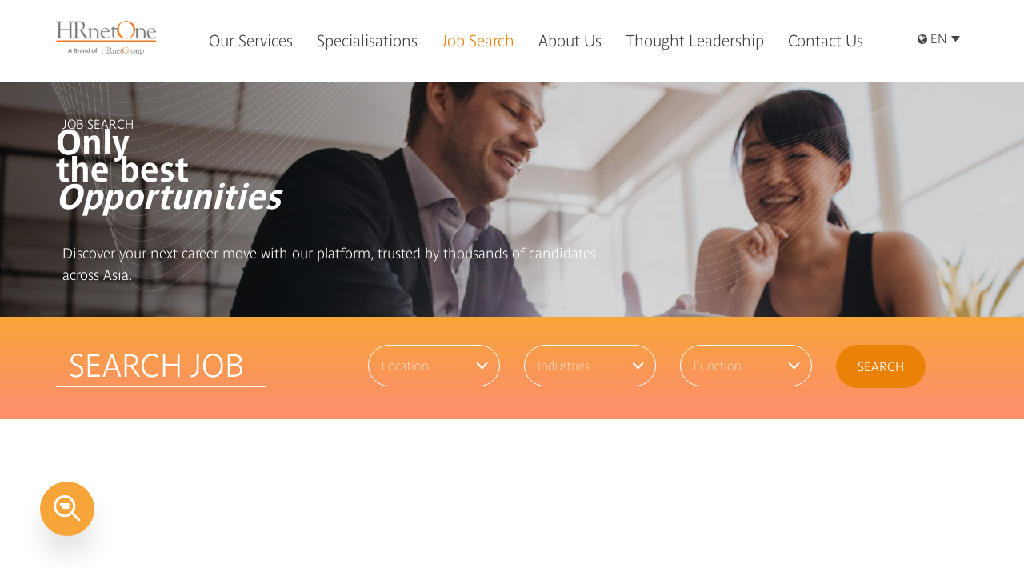

--- FILE ---
content_type: text/html; charset=UTF-8
request_url: https://www.hrnetone.com/job-search/?search&location&sector=14&skill
body_size: 15797
content:
<!doctype html>
<html lang="en-US" class="no-js landing  ">
<head>
	<title>Job Search - HRnetOne</title>
	<meta charset="UTF-8">
	<meta name="viewport" content="width=device-width, initial-scale=1, maximum-scale=1, user-scalable=0"/>
	<meta name="google-site-verification" content="ICWHRFLaHeXaPap4HXFp8QU0-7OBtuzHlXRcqG_3j00" />
	<link rel="shortcut icon" href="https://www.hrnetone.com/wp-content/themes/hrnetone/assets/build/images/favicon.ico" type="image/x-icon">
	<link rel="stylesheet" href="https://use.typekit.net/qwl7ecy.css">
	<!-- <script type="text/javascript" src="https://cdnjs.cloudflare.com/ajax/libs/bodymovin/5.5.9/lottie.min.js"></script> -->

		
	<meta name='robots' content='index, follow, max-image-preview:large, max-snippet:-1, max-video-preview:-1' />
<link rel="alternate" hreflang="zh-hans" href="https://www.hrnetone.com/job-search/?lang=zh-hans" />
<link rel="alternate" hreflang="zh-hant" href="https://www.hrnetone.com/job-search/?lang=zh-hant" />
<link rel="alternate" hreflang="en" href="https://www.hrnetone.com/job-search/" />
<link rel="alternate" hreflang="x-default" href="https://www.hrnetone.com/job-search/" />

	<!-- This site is optimized with the Yoast SEO plugin v25.3 - https://yoast.com/wordpress/plugins/seo/ -->
	<link rel="canonical" href="https://www.hrnetone.com/job-search/" />
	<meta property="og:locale" content="en_US" />
	<meta property="og:type" content="article" />
	<meta property="og:title" content="Job Search - HRnetOne" />
	<meta property="og:url" content="https://www.hrnetone.com/job-search/" />
	<meta property="og:site_name" content="HRnetOne" />
	<meta property="article:modified_time" content="2025-12-17T02:39:24+00:00" />
	<meta name="twitter:card" content="summary_large_image" />
	<script type="application/ld+json" class="yoast-schema-graph">{"@context":"https://schema.org","@graph":[{"@type":"WebPage","@id":"https://www.hrnetone.com/job-search/","url":"https://www.hrnetone.com/job-search/","name":"Job Search - HRnetOne","isPartOf":{"@id":"https://www.hrnetone.com/#website"},"datePublished":"2023-01-20T02:53:07+00:00","dateModified":"2025-12-17T02:39:24+00:00","breadcrumb":{"@id":"https://www.hrnetone.com/job-search/#breadcrumb"},"inLanguage":"en-US","potentialAction":[{"@type":"ReadAction","target":["https://www.hrnetone.com/job-search/"]}]},{"@type":"BreadcrumbList","@id":"https://www.hrnetone.com/job-search/#breadcrumb","itemListElement":[{"@type":"ListItem","position":1,"name":"Home","item":"https://www.hrnetone.com/"},{"@type":"ListItem","position":2,"name":"Job Search"}]},{"@type":"WebSite","@id":"https://www.hrnetone.com/#website","url":"https://www.hrnetone.com/","name":"HRnetOne","description":"","potentialAction":[{"@type":"SearchAction","target":{"@type":"EntryPoint","urlTemplate":"https://www.hrnetone.com/?s={search_term_string}"},"query-input":{"@type":"PropertyValueSpecification","valueRequired":true,"valueName":"search_term_string"}}],"inLanguage":"en-US"}]}</script>
	<!-- / Yoast SEO plugin. -->


<link rel='stylesheet' id='wp-block-library-css' href='https://www.hrnetone.com/wp-includes/css/dist/block-library/style.min.css?ver=6.6.1' type='text/css' media='all' />
<style id='classic-theme-styles-inline-css' type='text/css'>
/*! This file is auto-generated */
.wp-block-button__link{color:#fff;background-color:#32373c;border-radius:9999px;box-shadow:none;text-decoration:none;padding:calc(.667em + 2px) calc(1.333em + 2px);font-size:1.125em}.wp-block-file__button{background:#32373c;color:#fff;text-decoration:none}
</style>
<style id='global-styles-inline-css' type='text/css'>
:root{--wp--preset--aspect-ratio--square: 1;--wp--preset--aspect-ratio--4-3: 4/3;--wp--preset--aspect-ratio--3-4: 3/4;--wp--preset--aspect-ratio--3-2: 3/2;--wp--preset--aspect-ratio--2-3: 2/3;--wp--preset--aspect-ratio--16-9: 16/9;--wp--preset--aspect-ratio--9-16: 9/16;--wp--preset--color--black: #000000;--wp--preset--color--cyan-bluish-gray: #abb8c3;--wp--preset--color--white: #ffffff;--wp--preset--color--pale-pink: #f78da7;--wp--preset--color--vivid-red: #cf2e2e;--wp--preset--color--luminous-vivid-orange: #ff6900;--wp--preset--color--luminous-vivid-amber: #fcb900;--wp--preset--color--light-green-cyan: #7bdcb5;--wp--preset--color--vivid-green-cyan: #00d084;--wp--preset--color--pale-cyan-blue: #8ed1fc;--wp--preset--color--vivid-cyan-blue: #0693e3;--wp--preset--color--vivid-purple: #9b51e0;--wp--preset--gradient--vivid-cyan-blue-to-vivid-purple: linear-gradient(135deg,rgba(6,147,227,1) 0%,rgb(155,81,224) 100%);--wp--preset--gradient--light-green-cyan-to-vivid-green-cyan: linear-gradient(135deg,rgb(122,220,180) 0%,rgb(0,208,130) 100%);--wp--preset--gradient--luminous-vivid-amber-to-luminous-vivid-orange: linear-gradient(135deg,rgba(252,185,0,1) 0%,rgba(255,105,0,1) 100%);--wp--preset--gradient--luminous-vivid-orange-to-vivid-red: linear-gradient(135deg,rgba(255,105,0,1) 0%,rgb(207,46,46) 100%);--wp--preset--gradient--very-light-gray-to-cyan-bluish-gray: linear-gradient(135deg,rgb(238,238,238) 0%,rgb(169,184,195) 100%);--wp--preset--gradient--cool-to-warm-spectrum: linear-gradient(135deg,rgb(74,234,220) 0%,rgb(151,120,209) 20%,rgb(207,42,186) 40%,rgb(238,44,130) 60%,rgb(251,105,98) 80%,rgb(254,248,76) 100%);--wp--preset--gradient--blush-light-purple: linear-gradient(135deg,rgb(255,206,236) 0%,rgb(152,150,240) 100%);--wp--preset--gradient--blush-bordeaux: linear-gradient(135deg,rgb(254,205,165) 0%,rgb(254,45,45) 50%,rgb(107,0,62) 100%);--wp--preset--gradient--luminous-dusk: linear-gradient(135deg,rgb(255,203,112) 0%,rgb(199,81,192) 50%,rgb(65,88,208) 100%);--wp--preset--gradient--pale-ocean: linear-gradient(135deg,rgb(255,245,203) 0%,rgb(182,227,212) 50%,rgb(51,167,181) 100%);--wp--preset--gradient--electric-grass: linear-gradient(135deg,rgb(202,248,128) 0%,rgb(113,206,126) 100%);--wp--preset--gradient--midnight: linear-gradient(135deg,rgb(2,3,129) 0%,rgb(40,116,252) 100%);--wp--preset--font-size--small: 13px;--wp--preset--font-size--medium: 20px;--wp--preset--font-size--large: 36px;--wp--preset--font-size--x-large: 42px;--wp--preset--spacing--20: 0.44rem;--wp--preset--spacing--30: 0.67rem;--wp--preset--spacing--40: 1rem;--wp--preset--spacing--50: 1.5rem;--wp--preset--spacing--60: 2.25rem;--wp--preset--spacing--70: 3.38rem;--wp--preset--spacing--80: 5.06rem;--wp--preset--shadow--natural: 6px 6px 9px rgba(0, 0, 0, 0.2);--wp--preset--shadow--deep: 12px 12px 50px rgba(0, 0, 0, 0.4);--wp--preset--shadow--sharp: 6px 6px 0px rgba(0, 0, 0, 0.2);--wp--preset--shadow--outlined: 6px 6px 0px -3px rgba(255, 255, 255, 1), 6px 6px rgba(0, 0, 0, 1);--wp--preset--shadow--crisp: 6px 6px 0px rgba(0, 0, 0, 1);}:where(.is-layout-flex){gap: 0.5em;}:where(.is-layout-grid){gap: 0.5em;}body .is-layout-flex{display: flex;}.is-layout-flex{flex-wrap: wrap;align-items: center;}.is-layout-flex > :is(*, div){margin: 0;}body .is-layout-grid{display: grid;}.is-layout-grid > :is(*, div){margin: 0;}:where(.wp-block-columns.is-layout-flex){gap: 2em;}:where(.wp-block-columns.is-layout-grid){gap: 2em;}:where(.wp-block-post-template.is-layout-flex){gap: 1.25em;}:where(.wp-block-post-template.is-layout-grid){gap: 1.25em;}.has-black-color{color: var(--wp--preset--color--black) !important;}.has-cyan-bluish-gray-color{color: var(--wp--preset--color--cyan-bluish-gray) !important;}.has-white-color{color: var(--wp--preset--color--white) !important;}.has-pale-pink-color{color: var(--wp--preset--color--pale-pink) !important;}.has-vivid-red-color{color: var(--wp--preset--color--vivid-red) !important;}.has-luminous-vivid-orange-color{color: var(--wp--preset--color--luminous-vivid-orange) !important;}.has-luminous-vivid-amber-color{color: var(--wp--preset--color--luminous-vivid-amber) !important;}.has-light-green-cyan-color{color: var(--wp--preset--color--light-green-cyan) !important;}.has-vivid-green-cyan-color{color: var(--wp--preset--color--vivid-green-cyan) !important;}.has-pale-cyan-blue-color{color: var(--wp--preset--color--pale-cyan-blue) !important;}.has-vivid-cyan-blue-color{color: var(--wp--preset--color--vivid-cyan-blue) !important;}.has-vivid-purple-color{color: var(--wp--preset--color--vivid-purple) !important;}.has-black-background-color{background-color: var(--wp--preset--color--black) !important;}.has-cyan-bluish-gray-background-color{background-color: var(--wp--preset--color--cyan-bluish-gray) !important;}.has-white-background-color{background-color: var(--wp--preset--color--white) !important;}.has-pale-pink-background-color{background-color: var(--wp--preset--color--pale-pink) !important;}.has-vivid-red-background-color{background-color: var(--wp--preset--color--vivid-red) !important;}.has-luminous-vivid-orange-background-color{background-color: var(--wp--preset--color--luminous-vivid-orange) !important;}.has-luminous-vivid-amber-background-color{background-color: var(--wp--preset--color--luminous-vivid-amber) !important;}.has-light-green-cyan-background-color{background-color: var(--wp--preset--color--light-green-cyan) !important;}.has-vivid-green-cyan-background-color{background-color: var(--wp--preset--color--vivid-green-cyan) !important;}.has-pale-cyan-blue-background-color{background-color: var(--wp--preset--color--pale-cyan-blue) !important;}.has-vivid-cyan-blue-background-color{background-color: var(--wp--preset--color--vivid-cyan-blue) !important;}.has-vivid-purple-background-color{background-color: var(--wp--preset--color--vivid-purple) !important;}.has-black-border-color{border-color: var(--wp--preset--color--black) !important;}.has-cyan-bluish-gray-border-color{border-color: var(--wp--preset--color--cyan-bluish-gray) !important;}.has-white-border-color{border-color: var(--wp--preset--color--white) !important;}.has-pale-pink-border-color{border-color: var(--wp--preset--color--pale-pink) !important;}.has-vivid-red-border-color{border-color: var(--wp--preset--color--vivid-red) !important;}.has-luminous-vivid-orange-border-color{border-color: var(--wp--preset--color--luminous-vivid-orange) !important;}.has-luminous-vivid-amber-border-color{border-color: var(--wp--preset--color--luminous-vivid-amber) !important;}.has-light-green-cyan-border-color{border-color: var(--wp--preset--color--light-green-cyan) !important;}.has-vivid-green-cyan-border-color{border-color: var(--wp--preset--color--vivid-green-cyan) !important;}.has-pale-cyan-blue-border-color{border-color: var(--wp--preset--color--pale-cyan-blue) !important;}.has-vivid-cyan-blue-border-color{border-color: var(--wp--preset--color--vivid-cyan-blue) !important;}.has-vivid-purple-border-color{border-color: var(--wp--preset--color--vivid-purple) !important;}.has-vivid-cyan-blue-to-vivid-purple-gradient-background{background: var(--wp--preset--gradient--vivid-cyan-blue-to-vivid-purple) !important;}.has-light-green-cyan-to-vivid-green-cyan-gradient-background{background: var(--wp--preset--gradient--light-green-cyan-to-vivid-green-cyan) !important;}.has-luminous-vivid-amber-to-luminous-vivid-orange-gradient-background{background: var(--wp--preset--gradient--luminous-vivid-amber-to-luminous-vivid-orange) !important;}.has-luminous-vivid-orange-to-vivid-red-gradient-background{background: var(--wp--preset--gradient--luminous-vivid-orange-to-vivid-red) !important;}.has-very-light-gray-to-cyan-bluish-gray-gradient-background{background: var(--wp--preset--gradient--very-light-gray-to-cyan-bluish-gray) !important;}.has-cool-to-warm-spectrum-gradient-background{background: var(--wp--preset--gradient--cool-to-warm-spectrum) !important;}.has-blush-light-purple-gradient-background{background: var(--wp--preset--gradient--blush-light-purple) !important;}.has-blush-bordeaux-gradient-background{background: var(--wp--preset--gradient--blush-bordeaux) !important;}.has-luminous-dusk-gradient-background{background: var(--wp--preset--gradient--luminous-dusk) !important;}.has-pale-ocean-gradient-background{background: var(--wp--preset--gradient--pale-ocean) !important;}.has-electric-grass-gradient-background{background: var(--wp--preset--gradient--electric-grass) !important;}.has-midnight-gradient-background{background: var(--wp--preset--gradient--midnight) !important;}.has-small-font-size{font-size: var(--wp--preset--font-size--small) !important;}.has-medium-font-size{font-size: var(--wp--preset--font-size--medium) !important;}.has-large-font-size{font-size: var(--wp--preset--font-size--large) !important;}.has-x-large-font-size{font-size: var(--wp--preset--font-size--x-large) !important;}
:where(.wp-block-post-template.is-layout-flex){gap: 1.25em;}:where(.wp-block-post-template.is-layout-grid){gap: 1.25em;}
:where(.wp-block-columns.is-layout-flex){gap: 2em;}:where(.wp-block-columns.is-layout-grid){gap: 2em;}
:root :where(.wp-block-pullquote){font-size: 1.5em;line-height: 1.6;}
</style>
<link rel='stylesheet' id='contact-form-7-css' href='https://www.hrnetone.com/wp-content/plugins/contact-form-7/includes/css/styles.css?ver=5.7.3' type='text/css' media='all' />
<link rel='stylesheet' id='wpml-legacy-dropdown-0-css' href='https://www.hrnetone.com/wp-content/plugins/sitepress-multilingual-cms/templates/language-switchers/legacy-dropdown/style.min.css?ver=1' type='text/css' media='all' />
<link rel='stylesheet' id='wpml-menu-item-0-css' href='https://www.hrnetone.com/wp-content/plugins/sitepress-multilingual-cms/templates/language-switchers/menu-item/style.min.css?ver=1' type='text/css' media='all' />
<link rel='stylesheet' id='wp-pagenavi-css' href='https://www.hrnetone.com/wp-content/plugins/wp-pagenavi/pagenavi-css.css?ver=2.70' type='text/css' media='all' />
<link rel='stylesheet' id='app-css' href='https://www.hrnetone.com/wp-content/themes/hrnetone/assets/build/css/app.css?ver=1.18' type='text/css' media='all' />
<link rel='stylesheet' id='jsweb-theme-style-css' href='https://www.hrnetone.com/wp-content/themes/hrnetone/style.css?ver=1.18' type='text/css' media='all' />
<script type="text/javascript" id="wpml-cookie-js-extra">
/* <![CDATA[ */
var wpml_cookies = {"wp-wpml_current_language":{"value":"en","expires":1,"path":"\/"}};
var wpml_cookies = {"wp-wpml_current_language":{"value":"en","expires":1,"path":"\/"}};
/* ]]> */
</script>
<script type="text/javascript" src="https://www.hrnetone.com/wp-content/plugins/sitepress-multilingual-cms/res/js/cookies/language-cookie.js?ver=476000" id="wpml-cookie-js" defer="defer" data-wp-strategy="defer"></script>
<script type="text/javascript" src="https://www.hrnetone.com/wp-content/plugins/sitepress-multilingual-cms/templates/language-switchers/legacy-dropdown/script.min.js?ver=1" id="wpml-legacy-dropdown-0-js"></script>
<script type="text/javascript" src="https://www.hrnetone.com/wp-includes/js/jquery/jquery.min.js?ver=3.7.1" id="jquery-core-js"></script>
<script type="text/javascript" src="https://www.hrnetone.com/wp-includes/js/jquery/jquery-migrate.min.js?ver=3.4.1" id="jquery-migrate-js"></script>
<script type="text/javascript" src="https://www.hrnetone.com/wp-content/themes/hrnetone/assets/build/js/app.js?ver=1.18" id="app-js"></script>
<link rel="https://api.w.org/" href="https://www.hrnetone.com/wp-json/" /><link rel="alternate" title="JSON" type="application/json" href="https://www.hrnetone.com/wp-json/wp/v2/pages/12" /><link rel='shortlink' href='https://www.hrnetone.com/?p=12' />
<link rel="alternate" title="oEmbed (JSON)" type="application/json+oembed" href="https://www.hrnetone.com/wp-json/oembed/1.0/embed?url=https%3A%2F%2Fwww.hrnetone.com%2Fjob-search%2F" />
<link rel="alternate" title="oEmbed (XML)" type="text/xml+oembed" href="https://www.hrnetone.com/wp-json/oembed/1.0/embed?url=https%3A%2F%2Fwww.hrnetone.com%2Fjob-search%2F&#038;format=xml" />
<meta name="generator" content="WPML ver:4.7.6 stt:59,61,1;" />

	<!--[if lt IE 9]>
		<script src="https://oss.maxcdn.com/html5shiv/3.7.3/html5shiv.min.js"></script>
		<script src="https://oss.maxcdn.com/respond/1.4.2/respond.min.js"></script>
	<![endif]-->		<style type="text/css" id="wp-custom-css">
			html:lang(zh-hans) .section-testimonial .icon-boxed h2,
html:lang(zh-hant) .section-testimonial .icon-boxed h2 {
	font-size: 50px;
}
html:lang(en-US) .banner .hero .hero-text .legend {
	margin-top: 100px;
}
html .fa {
	font: normal normal normal 14px/1 FontAwesome !important;
}
html:lang(zh-hans) #footer h3,
html:lang(zh-hant) #footer h3 {
	font-weight: 400;
}
html:lang(zh-hans) #footer .tagline em,
html:lang(zh-hant) #footer .tagline em {
	font-style: italic;
	font-weight: bold;
	padding-right: 6px;
}
html:lang(zh-hans) #footer .tagline,
html:lang(zh-hant) #footer .tagline {
	line-height: 1.1;
	font-size: 40px;
}
html:lang(zh-hans) .page-template-about  .banner .hero-sm h1,
html:lang(zh-hant) .page-template-about  .banner .hero-sm h1 {
	    line-height: 1.05;
}
.tax-specialisation .banner.landing {
	height: 110px !important;
}
.tax-specialisation .banner .hero {
	display: none;
}

html:lang(zh-hans) body {
	font-family: source-han-sans-simplified-c, sans-serif; !important;
	font-weight: 400;
}
html:lang(zh-hans) body * {
	font-family: source-han-sans-simplified-c, sans-serif; !important;
	font-weight: 400;
}
html:lang(zh-hant) body {
	font-family: source-han-sans-traditional, sans-serif;
	font-weight: 400;
}
html:lang(zh-hant) body * {
	font-family: source-han-sans-traditional, sans-serif;
	font-weight: 400;
}
html:lang(zh-hans) .banner .hero .hero-text h1, 
html:lang(zh-hans) .banner .hero .hero-text .h1 {
	font-family: source-han-sans-simplified-c, sans-serif; !important;
}

html:lang(zh-hans) .banner .hero .hero-text .aligned-center h1 > span,
html:lang(zh-hant) .banner .hero .hero-text .aligned-center h1 > span,
html:lang(zh-hans) .banner .hero .hero-text .aligned-center h1, 
html:lang(zh-hans) .banner .hero .hero-text .aligned-center .h1,
html:lang(zh-hant) .banner .hero .hero-text .aligned-center h1, 
html:lang(zh-hant) .banner .hero .hero-text .aligned-center .h1,
html:lang(zh-hans) .banner .hero .hero-text .aligned-left h1, 
html:lang(zh-hans) .banner .hero .hero-text .aligned-left .h1
html:lang(zh-hant) .banner .hero .hero-text .aligned-left h1, 
html:lang(zh-hant) .banner .hero .hero-text .aligned-left .h1 {
    line-height: 1;
}

.wpml-ls-legacy-dropdown .wpml-ls-sub-menu a {
	border-width: none;
	border: none;
}
.wpml-ls-legacy-dropdown a {
	padding: 7px 10px;
	border: none !important;
	text-decoration: none !important;
}
.wpml-ls-legacy-dropdown {
	    width: 80px !important;
    display: inline-block !important;
	    margin-left: 25px;
}
.wpml-ls-legacy-dropdown>ul {
	font-size: 16px;
}

.wpml-ls-legacy-dropdown .wpml-ls-item {
	text-align: center;
}
.wpml-ls-legacy-dropdown a.wpml-ls-item-toggle {
	text-align: center;
	padding-right: 10px;
	padding-left: unset;
}
html:lang(zh-hans) .banner .hero .hero-text h1 > span.sm.first, html:lang(zh-hans) .banner .hero .hero-text .h1 > span.sm.first,
html:lang(zh-hant) .banner .hero .hero-text h1 > span.sm.first, html:lang(zh-hant) .banner .hero .hero-text .h1 > span.sm.first{
	top: -20px;
}
html:lang(zh-hans) .banner .hero .hero-text h1, html:lang(zh-hans) .banner .hero .hero-text .h1,
html:lang(zh-hant) .banner .hero .hero-text h1, html:lang(zh-hant) .banner .hero .hero-text .h1{
	 font-size: 12rem;
}
html:lang(zh-hans) body.page-template-services .banner .hero .hero-text h1, html:lang(zh-hans) body.page-template-services .banner .hero .hero-text .h1,
html:lang(zh-hant) body.page-template-services .banner .hero .hero-text h1, html:lang(zh-hant) body.page-template-services .banner .hero .hero-text .h1{
	font-size: 10rem;
	margin-top: 10px;
	line-height: 1.1;
}
html:lang(zh-hans) .banner .hero .hero-text h1 > span.sm, .banner .hero .hero-text .h1 > span.sm, html:lang(zh-hant) .banner .hero .hero-text h1 > span.sm {
	 font-size: 2rem;
}
html:lang(zh-hans) .banner .hero .hero-text h1 > span.t1, html:lang(zh-hant) .banner .hero .hero-text h1 > span.t1, .banner .hero .hero-text h1 > span.t2, .banner .hero .hero-text .h1 > span.t1, .banner .hero .hero-text .h1 > span.t2 {
	line-height: 1;
}
html:lang(zh-hans) h2, html:lang(zh-hant) h2, .h2 {
	font-size: 65px;
	line-height: 1;
}
html:lang(zh-hans) .job-search-widget .job-search-form h2, html:lang(zh-hant) .job-search-widget .job-search-form h2{
	line-height: 1;
}
.default-content li p{
	
}
.default-content strong{
		font-family:"avenirheavy";
}
.default-content  h2{
	font-weight:600;
	font-size:40px;
	font-family:"avenirbook";
}
.default-content  h3{
	font-size:22px;
	font-family:"avenirheavy";
	margin-bottom:30px;
}
.default-content  h4{
	font-size:22px;
		margin-bottom:30px;
		font-family:"avenirheavy";
}
.default-content strong{
	letter-spacing:inherit;
}
.default-content li p:first-child{
	padding-top:30px;
}
.default-content ol{
	list-style:numeric;
  padding-left:40px;
	padding-top:0px
}
.default-content ol li{
	padding-bottom:20px;
}
.default-content ol[type='i'] li{
	list-style: lower-roman;
}
.default-content ol ol{
	padding-top:20px;
}
/* temp: remove job board related section*/
/* .form-tab ul > li:last-child{ display:none;} */
.tax-city .inner-widgets .widget-profile{ padding-right:10px;}

.single-leader .profile-meta a:hover {
	color: #fff;
}
.grecaptcha-badge { 
    visibility: hidden;
}
.city-hero,
.section-hero{height:650px; z-index:20;}

.city-hero{
	display:block;
}
.blog-entry .wp-thumbnail{ background-size:contain !important;}
.hr-carousel.carousel-blog .blog-entry .wp-thumbnail.large{ background-size:cover !important;}
.page-template-services span.plus {
	display: none !important;
}

.blog-entry .wp-thumbnail{
	background-size:cover;
}

.carousel-timeline .carousel__slide h3::before, .carousel-timeline .carousel__slide .h3::before{
 display:none;
}
.carousel-timeline .carousel__slide h3 span, .carousel-timeline .carousel__slide .h3 span{
	display:block;
}
.carousel-timeline .carousel__slide h3 span::before, .carousel-timeline .carousel__slide .h3 span::before{
	    content: url(https://www.hrnetone.com/wp-content/themes/hrnetone/assets/build/images/tl-marker.svg);
    padding-right: 15px;
    display: inline-block;
    vertical-align: top;
}

@media(min-width:992px){
	.aside-job-detail{
		padding-bottom:140px;
	}
	.hero-profile .profile-picture{
		top: 0;
		
	}
	.hero-profile{
		min-height:700px;
	}
	.hero-profile .profile-picture img{
		max-height:800px;
	}
	
}
@media(max-width:767px){
	.city-hero{
		height:400px;
	}
	html:lang(zh-hans) .banner .hero .hero-text h1, html:lang(zh-hans) .banner .hero .hero-text .h1, html:lang(zh-hant) .banner .hero .hero-text h1, html:lang(zh-hant) .banner .hero .hero-text .h1 {
    font-size: 5rem;
} 
	html:lang(zh-hans) .page-template-contact .banner .hero .hero-text h1, html:lang(zh-hans) .page-template-contact .banner .hero .hero-text .h1, html:lang(zh-hant) .page-template-contact .banner .hero .hero-text h1, html:lang(zh-hant) .page-template-contact .banner .hero .hero-text .h1 {
    font-size: 4.8rem;
}
	html:lang(zh-hans) h2, html:lang(zh-hant) h2, .h2 {
    font-size: 25px;
    line-height: 1;
}
	html:lang(zh-hans) .section-testimonial .icon-boxed h2, html:lang(zh-hant) .section-testimonial .icon-boxed h2 {
    font-size: 40px;
}
	html:lang(zh-hans) #footer .tagline, html:lang(zh-hant) #footer .tagline {
    line-height: 1.1;
    font-size: 30px;
}
	html:lang(zh-hans) body.page-template-services .banner .hero .hero-text h1, html:lang(zh-hans) body.page-template-services .banner .hero .hero-text .h1, html:lang(zh-hant) body.page-template-services .banner .hero .hero-text h1, html:lang(zh-hant) body.page-template-services .banner .hero .hero-text .h1 {
    font-size: 5rem;
    margin-top: 10px;
    line-height: 1.1;
}
	html:lang(zh-hans) .page-template-services .section-testimonial .icon-boxed h2, html:lang(zh-hant) .page-template-services .section-testimonial .icon-boxed h2 {
        font-size: 30px;
    }
	
	html:lang(zh-hans) .page-template-specialization .banner .hero .hero-text h1, html:lang(zh-hans) .page-template-specialization .banner .hero .hero-text .h1, html:lang(zh-hant) .page-template-specialization .banner .hero .hero-text h1, html:lang(zh-hant) .page-template-specialization .banner .hero .hero-text .h1 {
        font-size: 6rem;
    }
}

/* temporary */
/* .page-template-job .socmed {
	display:none;
} */

@media (min-width: 1200px) {
    #footer .spaced-left {
        padding-left: 40px !important;
    }
}

@media (min-width: 768px) {
    .section.section-map .boxed-inside {
        padding: 35px 50px 50px !important;
    }
}

@media (min-width: 768px) {
    .section.section-map .boxed-inside .icon {
        left: 36px;
        top: 40px !important;
        width: 99px;
        position: absolute;
    }
}

@media (min-width: 1200px) {
    .section-map .icon-boxed h2 {
        font-size: 40px !important;
    }
}

/* Candidate template */
.page-template-candidate .banner.landing {
    height: 55%;
}

.page-template-candidate .banner .hero .hero-img {
	position: relative;
    top: 90px;
}

.page-template-candidate .banner .hero .hero-text {
	top: 15%;
}

.page-template-candidate .banner .hero .hero-img {
	background-position: top center;
}

.full-job-search-form .nice-select {
	margin-top: 0;
}

@media (min-width: 768px) {
		.page-template-candidate .banner .hero .hero-text h1.sm, 
		.page-template-candidate .banner .hero .hero-text .h1.sm {
        font-size: 6vh;
    }
	
	  .page-template-candidate  .banner .hero .hero-text .blurb {
        margin: 40px 0 0 !important;
    }
	
	.page-template-candidate .banner .hero .hero-text {
		top: 55%
	}
}

@media (min-width: 1200px) {
.page-template-candidate .banner .hero .hero-text h1.sm, .page-template-candidate .banner .hero .hero-text .h1.sm {
        font-size: 6vh;
    }
	
		.page-template-candidate  .banner .hero .hero-text .blurb {
        margin: 40px 0 0 !important;
    }
}

/* Leaders */
.leader-template-default .socmed i {
  color: #EB8208;
}

.leader-template-default .socmed ul li a {
  background-color: #fff;
/* 	display: flex;
  align-items: center;
  justify-content: center; */
}

/* Main navigation */
@media (min-width: 1201px) {

    .navbar-toggle {
        display: none !important;
    }

    #primary-menu,
    .navbar-nav.main-menu {
        display: flex !important;
    }

	.top-tool .top-btn {
		display: none;
	}

	.navbar-nav > li {
		opacity: 1;
		visibility: visible;
	}

	.page-template-home .navbar-nav > li a {
		color: #fff;
	}

	.nav > li > a:focus, 
	.nav > li > a:hover,
	.nav > li.current_page_item > a,
	.scroll #header .navbar-nav > li a:focus,
	.scroll #header .navbar-nav > li a:hover,
	.scroll #header .navbar-nav > li.current_page_item a { 
		background-color: transparent;
		color: #EB8208;
		transition: all 0.5s ease;
	}

	.scroll #header .navbar-nav > li a,
	.navbar-nav > li a {
		color: #404040;
		font-size: 20px;
	}

	.top-tool {
		top: unset;
	}

	.navbar-header {
		 display: flex;
     align-items: center;
		 justify-content: space-evenly;
		 min-height: 75px;
	}
	
	.navbar-brand-wrap {
		position: absolute;
		left: 0;
	}
}

@media (max-width: 1200px) {
	.navbar .mid-menu {
		display: none;
	}
}

/* Search bar */
@media (min-width: 992px) {
    .page-template-candidate .section, 
	  .page-template-candidate .bar-section, 
	  .page-template-candidate .section-page {
        padding: 40px 0;
    }
	
		.page-template-candidate .section.s-search, 
		.page-template-candidate .bar-section.s-search, 
		.page-template-candidate .section-page.s-search {
			 padding-top: 35px;
			 padding-bottom: 30px;
		}
}		</style>
		
	
	

</head>
<body class="page-template page-template-template page-template-candidate page-template-templatecandidate-php page page-id-12" >
<div class="wrap">
<div id="header">
	<div class="bar">	</div>
	<nav class="navbar">


			<div class="container">
				<!-- Brand and toggle get grouped for better mobile display -->
				<div class="navbar-header">
					
					<div class="navbar-brand-wrap">
						<a class="navbar-brand" href="https://www.hrnetone.com">							
							<img class="logo-white" src="https://www.hrnetone.com/wp-content/uploads/2023/04/HRNetOne-logo-white-1.png" alt="HRnetOne">
							<img class="logo-colored" src="https://www.hrnetone.com/wp-content/uploads/2023/04/HRNetOne-logo-colour-1.png" alt="HRnetOne on Mobile">
						</a>
					</div>

					<div class="mid-menu">
						<ul id="menu-primary-menu" class="nav navbar-nav main-menu"><li id="menu-item-25" class="menu-item menu-item-type-post_type menu-item-object-page nav-item nav-item-25"><a title="Our Services" class="nav-link" href="https://www.hrnetone.com/our-services/"><span>Our Services</span></a></li>
<li id="menu-item-26" class="menu-item menu-item-type-post_type menu-item-object-page nav-item nav-item-26"><a title="Specialisations" class="nav-link" href="https://www.hrnetone.com/specializations/"><span>Specialisations</span></a></li>
<li id="menu-item-1870" class="menu-item menu-item-type-post_type menu-item-object-page current-menu-item page_item page-item-12 current_page_item nav-item nav-item-1870 active on"><a title="Job Search" class="nav-link" href="https://www.hrnetone.com/job-search/"><span>Job Search</span></a></li>
<li id="menu-item-21" class="menu-item menu-item-type-post_type menu-item-object-page nav-item nav-item-21"><a title="About Us" class="nav-link" href="https://www.hrnetone.com/about-us/"><span>About Us</span></a></li>
<li id="menu-item-1036" class="menu-item menu-item-type-post_type menu-item-object-page nav-item nav-item-1036"><a title="Thought Leadership" class="nav-link" href="https://www.hrnetone.com/blog/"><span>Thought Leadership</span></a></li>
<li id="menu-item-24" class="menu-item menu-item-type-post_type menu-item-object-page nav-item nav-item-24"><a title="Contact Us" class="nav-link" href="https://www.hrnetone.com/contact-us/"><span>Contact Us</span></a></li>
</ul>					</div>

					<div class="top-tool">
													<span class="top-btn"><a href="https://www.hrnetone.com/contact-us/" class="btn">CONTACT US  <span class="arrow"></span></a></span>
												
							
<div
	 class="wpml-ls-statics-shortcode_actions wpml-ls wpml-ls-legacy-dropdown js-wpml-ls-legacy-dropdown">
	<ul>

		<li tabindex="0" class="wpml-ls-slot-shortcode_actions wpml-ls-item wpml-ls-item-en wpml-ls-current-language wpml-ls-last-item wpml-ls-item-legacy-dropdown">
			<a href="#" class="js-wpml-ls-item-toggle wpml-ls-item-toggle">
                <span class="wpml-ls-native">EN</span></a>

			<ul class="wpml-ls-sub-menu">
				
					<li class="wpml-ls-slot-shortcode_actions wpml-ls-item wpml-ls-item-zh-hans wpml-ls-first-item">
						<a href="https://www.hrnetone.com/job-search/?lang=zh-hans" class="wpml-ls-link">
                            <span class="wpml-ls-native" lang="zh-hans">简体</span></a>
					</li>

				
					<li class="wpml-ls-slot-shortcode_actions wpml-ls-item wpml-ls-item-zh-hant">
						<a href="https://www.hrnetone.com/job-search/?lang=zh-hant" class="wpml-ls-link">
                            <span class="wpml-ls-native" lang="zh-hant">繁體</span></a>
					</li>

							</ul>

		</li>

	</ul>
</div>

						<button type="button" class="navbar-toggle collapsed" data-toggle="collapse" data-target="#primary-menu" aria-expanded="false">
							<span>
								<span class="icon-bar"></span>
								<span class="icon-bar"></span>
								<span class="icon-bar"></span>
							</span>
						</button>
	<!-- 
						<div class="wpl-language-switcher">
							<div class="wpl-current">EN</div>
						</div> -->
						
					</div>

					

				</div>
				<div class="menu-backdrop">
					
				</div>

				<!-- Collect the nav links, forms, and other content for toggling -->
				<div class="collapse navbar-collapse blm-menu main-menu" id="primary-menu">
					<img class="menu-pattern" src="https://www.hrnetone.com/wp-content/themes/hrnetone/assets/build/images/menu-pattern.svg" alt="patterns">
					<ul id="menu-primary-menu-1" class="nav navbar-nav main-menu"><li class="menu-item menu-item-type-post_type menu-item-object-page nav-item nav-item-25"><a title="Our Services" class="nav-link" href="https://www.hrnetone.com/our-services/"><span>Our Services</span></a></li>
<li class="menu-item menu-item-type-post_type menu-item-object-page nav-item nav-item-26"><a title="Specialisations" class="nav-link" href="https://www.hrnetone.com/specializations/"><span>Specialisations</span></a></li>
<li class="menu-item menu-item-type-post_type menu-item-object-page current-menu-item page_item page-item-12 current_page_item nav-item nav-item-1870 active on"><a title="Job Search" class="nav-link" href="https://www.hrnetone.com/job-search/"><span>Job Search</span></a></li>
<li class="menu-item menu-item-type-post_type menu-item-object-page nav-item nav-item-21"><a title="About Us" class="nav-link" href="https://www.hrnetone.com/about-us/"><span>About Us</span></a></li>
<li class="menu-item menu-item-type-post_type menu-item-object-page nav-item nav-item-1036"><a title="Thought Leadership" class="nav-link" href="https://www.hrnetone.com/blog/"><span>Thought Leadership</span></a></li>
<li class="menu-item menu-item-type-post_type menu-item-object-page nav-item nav-item-24"><a title="Contact Us" class="nav-link" href="https://www.hrnetone.com/contact-us/"><span>Contact Us</span></a></li>
</ul>					<div class="ftr-menu">
													<p class="copyrights">© COPYRIGHT © HRNETONE 2025 ALL RIGHTS RESERVED. <br/><span style="text-transform: none"><img width="136" src="https://www.hrnetone.com/wp-content/uploads/2023/04/a-brand-of-HRNetGroup-logo-white.png" /></span></p>
												<p class="icons">
							

															<a href="mailto:singapore@hrnetone.com">
									<span><i class="fa fa-envelope"></i></span>
								</a>
							
															<a href="tel:+65-6738-6188"><span><i class="fa fa-phone"></i></span></a>
									

															<a target="_blank" href="https://www.linkedin.com/company/hrnetone"><span><i class="fa fa-linkedin"></i></span></a>
							
										

															<a href="https://www.facebook.com/HRnetOne"><span><i class="fa fa-facebook"></i></span></a>
							
															<a href="https://www.youtube.com/c/HRnetGroup"><span><i class="fa fa-youtube"></i></span></a>
																						<a href="https://www.instagram.com/hrnetone"><span><i class="fa fa-instagram"></i></span></a>
															
														<a href="https://digital.metafusion.com.sg/websites/2023/hrnetone/wp-content/uploads/2023/09/HRNetOne-QRcode.jpg" data-fancybox><span><i class="fa fa-wechat"></i></span></a>
														
													
						</p>
					</div>
					

				</div><!-- /.navbar-collapse -->
			</div><!-- /.container-fluid -->
		</nav>
</div>

<div class="banner landing">
	<div class="hero">
		<div class="hero-text">
			<div class="dist-table">
				<div class="disp-cell">
					<div class="container aligned-left">
                         <div class="legend"><span>Job Search</span></div>
						<h1 class="sm"><span class="">Only</span>
<span class="">the best</span>
<span class=""><i>Opportunities</i></span></h1>                        <div class="blurb">
                            <p>Discover your next career move with our platform, trusted by thousands of candidates across Asia. </p>                        </div>
					</div>
				</div>
			</div>
		</div>
		<div class="hero-overlay"></div>
		<img class="hero-pattern" src="/wp-content/themes/hrnetone/assets/build/images/hero-pattern.png"></img>
		<div class="hero-img" style="background-image:url(https://www.hrnetone.com/wp-content/uploads/2025/12/shutterstock_513694237-2-scaled-e1680754746424-v2.jpg)"><img class="sr-only" src="https://www.hrnetone.com/wp-content/uploads/2025/12/shutterstock_513694237-2-scaled-e1680754746424-v2.jpg" alt="Job Search"></div>		

		
	</div>
	
</div>


<div id="page-body">
	<div class="bar-section s-search orange-bg">
		<div class="container">
			<form class="full-job-search-form job-search-section" action="https://www.hrnetone.com/job-search//#page-body">
				<div class="row">
					<div class="col-xs-6 col-md-3 col-lg-3">
						
																	<input id="search-job" class="form-control search" type="text" name="search" id="" placeholder="Search job">
														</div>

					<div class="col-xs-6 col-md-3 col-lg-2 col-lg-push-1">
												<div style="display:none">Array
(
    [0] => Array
        (
            [name] => Indonesia
        )

    [1] => Array
        (
            [name] => Korea (South)
        )

    [2] => Array
        (
            [name] => Malaysia
        )

    [3] => Array
        (
            [name] => Philippines
        )

    [4] => Array
        (
            [name] => Singapore
        )

    [5] => Array
        (
            [name] => Thailand
        )

)
</div><select name="city" id="filter-city" class="form-control nice wide"><option value="">Location</option><option value="Indonesia">Indonesia</option><option value="Korea (South)">Korea (South)</option><option value="Malaysia">Malaysia</option><option value="Philippines">Philippines</option><option value="Singapore">Singapore</option><option value="Thailand">Thailand</option></select>					</div>
					<div class="col-xs-6 col-md-3 col-lg-2 col-lg-push-1">
						<select name="industry" id="filter-industry" class="form-control nice wide"><option value="">Industries</option><option value="Financial Institution">Financial Institution</option><option value="Industrial">Industrial</option><option value="Life Sciences">Life Sciences</option><option value="Consumer">Consumer</option><option value="Technology">Technology</option><option value="Professional Services">Professional Services</option><option value="Energy">Energy</option><option value="Government">Government</option><option value="Agriculture">Agriculture</option><option value="Non Profit Organisation">Non Profit Organisation</option><option value="Property">Property</option><option value="Multi Level Marketing (MLM)">Multi Level Marketing (MLM)</option><option value="Healthcare">Healthcare</option><option value="Transportation">Transportation</option><option value="Oleochemical">Oleochemical</option><option value="Insurance">Insurance</option><option value="Construction">Construction</option><option value="ICT">ICT</option><option value="E-Commerce">E-Commerce</option><option value="Design Agency">Design Agency</option></select>					</div>
					<div class="col-xs-6 col-md-3 col-lg-2 col-lg-push-1">
						<select name="function" id="filter-function" class="form-control nice wide"><option value="">Function</option><option value="Human Resource">Human Resource</option><option value="Finance">Finance</option><option value="Sales">Sales</option><option value="Legal">Legal</option><option value="Supply Chain">Supply Chain</option><option value="Research & Development">Research & Development</option><option value="IT">IT</option><option value="Admin">Admin</option><option value="Marketing">Marketing</option><option value="Quality">Quality</option><option value="Facilities">Facilities</option><option value="Manufacturing">Manufacturing</option><option value="Medical">Medical</option><option value="General Management">General Management</option><option value="Corporate Communication">Corporate Communication</option><option value="Operations">Operations</option><option value="Support Service">Support Service</option><option value="Private Banking / Wealth Management">Private Banking / Wealth Management</option><option value="Asset Management">Asset Management</option><option value="Equity">Equity</option><option value="Fixed Income">Fixed Income</option><option value="FX & Money Markets">FX & Money Markets</option><option value="Derivatives">Derivatives</option><option value="Hedge Funds">Hedge Funds</option><option value="Corporate Banking">Corporate Banking</option><option value="Commercial Banking">Commercial Banking</option><option value="Corporate Finance">Corporate Finance</option><option value="Risk Management">Risk Management</option><option value="Compliance">Compliance</option><option value="Retail">Retail</option><option value="Training">Training</option><option value="Purchasing/Procurement">Purchasing/Procurement</option><option value="GTS">GTS</option><option value="Publishing">Publishing</option><option value="Sourcing">Sourcing</option><option value="Insurance">Insurance</option><option value="Hardline">Hardline</option><option value="ECommerce">ECommerce</option><option value="IT-Web Development">IT-Web Development</option><option value="IT-Mobile Development">IT-Mobile Development</option><option value="Semiconductor-Assembly&Testing">Semiconductor-Assembly&Testing</option><option value="HRIS">HRIS</option><option value="IT-Development">IT-Development</option><option value="Semiconductor">Semiconductor</option><option value="Pharmaceutical">Pharmaceutical</option><option value="Corporate Strategy">Corporate Strategy</option><option value="Therapeutic Areas">Therapeutic Areas</option><option value="Sustainability">Sustainability</option></select>					</div>
					<div class="col-xs-6 col-md-3 col-lg-2 col-lg-push-1">
					                              
                          																	<button class="btn" type="submit">Search</button>
														</div>
				</div>
			</form>
		</div>
	</div>

	<div class="section">
		<div class="container">
			<table id="job-table" class="table job-table">
				<thead>
					<tr>
																<th class="title">Job title</th>
											<th class="country">Country</th>
											<th class="industries">Industries</th>
											<th class="functions">Function</th>
											<th class="button"></th>
									
						
					</tr>
				</thead>
				<tbody>
										<tr>
								<td>
									<div class="h3"><a href="https://www.hrnetone.com/job-details?id=1134">Partnership Lead, Thailand</a></div>
									<div class="position"></div>
									<div class="date">January 14, 2026</div>
								</td>
								<td>
																			<span class="job-legend">Country:</span>
											
									<span class="y-tag">Thailand</span>
								</td>
								<td>
																			<span class="job-legend">Industry:</span>
										
																		<span class="y-tag">Financial Institution</span>
								</td>
								<td>
																			<span class="job-legend">Functions:</span>
																											<span class="y-tag">Asset Management</span>
								</td>
								<td>
																			<a href="https://www.hrnetone.com/job-details?id=1134" class="btn">View</a>
																	</td>
								
							</tr>

											<tr>
								<td>
									<div class="h3"><a href="https://www.hrnetone.com/job-details?id=1133">Head of HR</a></div>
									<div class="position"></div>
									<div class="date">January 14, 2026</div>
								</td>
								<td>
																			<span class="job-legend">Country:</span>
											
									<span class="y-tag">Malaysia</span>
								</td>
								<td>
																			<span class="job-legend">Industry:</span>
										
																		<span class="y-tag">Financial Institution</span>
								</td>
								<td>
																			<span class="job-legend">Functions:</span>
																											<span class="y-tag">Human Resource</span>
								</td>
								<td>
																			<a href="https://www.hrnetone.com/job-details?id=1133" class="btn">View</a>
																	</td>
								
							</tr>

											<tr>
								<td>
									<div class="h3"><a href="https://www.hrnetone.com/job-details?id=1132">Head of Finance</a></div>
									<div class="position"></div>
									<div class="date">January 14, 2026</div>
								</td>
								<td>
																			<span class="job-legend">Country:</span>
											
									<span class="y-tag">Malaysia</span>
								</td>
								<td>
																			<span class="job-legend">Industry:</span>
										
																		<span class="y-tag">Financial Institution</span>
								</td>
								<td>
																			<span class="job-legend">Functions:</span>
																											<span class="y-tag">Finance</span>
								</td>
								<td>
																			<a href="https://www.hrnetone.com/job-details?id=1132" class="btn">View</a>
																	</td>
								
							</tr>

											<tr>
								<td>
									<div class="h3"><a href="https://www.hrnetone.com/job-details?id=1131">Market Risk Manager</a></div>
									<div class="position"></div>
									<div class="date">January 14, 2026</div>
								</td>
								<td>
																			<span class="job-legend">Country:</span>
											
									<span class="y-tag">Singapore</span>
								</td>
								<td>
																			<span class="job-legend">Industry:</span>
										
																		<span class="y-tag">Industrial</span>
								</td>
								<td>
																			<span class="job-legend">Functions:</span>
																											<span class="y-tag">Risk Management, Risk Management</span>
								</td>
								<td>
																			<a href="https://www.hrnetone.com/job-details?id=1131" class="btn">View</a>
																	</td>
								
							</tr>

											<tr>
								<td>
									<div class="h3"><a href="https://www.hrnetone.com/job-details?id=1129">Quality Manager (GMP / ISO / FSSC) – Chemical / Pharmaceutical Manufacturing</a></div>
									<div class="position"></div>
									<div class="date">January 14, 2026</div>
								</td>
								<td>
																			<span class="job-legend">Country:</span>
											
									<span class="y-tag">Singapore</span>
								</td>
								<td>
																			<span class="job-legend">Industry:</span>
										
																		<span class="y-tag">Industrial, Life Sciences</span>
								</td>
								<td>
																			<span class="job-legend">Functions:</span>
																											<span class="y-tag">Quality</span>
								</td>
								<td>
																			<a href="https://www.hrnetone.com/job-details?id=1129" class="btn">View</a>
																	</td>
								
							</tr>

											<tr>
								<td>
									<div class="h3"><a href="https://www.hrnetone.com/job-details?id=1128">Assistant Sales Manager</a></div>
									<div class="position"></div>
									<div class="date">January 14, 2026</div>
								</td>
								<td>
																			<span class="job-legend">Country:</span>
											
									<span class="y-tag">Thailand</span>
								</td>
								<td>
																			<span class="job-legend">Industry:</span>
										
																		<span class="y-tag">Life Sciences, Healthcare</span>
								</td>
								<td>
																			<span class="job-legend">Functions:</span>
																											<span class="y-tag">Asset Management</span>
								</td>
								<td>
																			<a href="https://www.hrnetone.com/job-details?id=1128" class="btn">View</a>
																	</td>
								
							</tr>

											<tr>
								<td>
									<div class="h3"><a href="https://www.hrnetone.com/job-details?id=1126">Accounting Manager (Technical)</a></div>
									<div class="position"></div>
									<div class="date">January 14, 2026</div>
								</td>
								<td>
																			<span class="job-legend">Country:</span>
											
									<span class="y-tag">Malaysia</span>
								</td>
								<td>
																			<span class="job-legend">Industry:</span>
										
																		<span class="y-tag">Industrial, Energy</span>
								</td>
								<td>
																			<span class="job-legend">Functions:</span>
																											<span class="y-tag">Finance</span>
								</td>
								<td>
																			<a href="https://www.hrnetone.com/job-details?id=1126" class="btn">View</a>
																	</td>
								
							</tr>

											<tr>
								<td>
									<div class="h3"><a href="https://www.hrnetone.com/job-details?id=1127">Multiple Hiring – Auditors & Tax Professionals (Open for Top 10 Accounting Firms)</a></div>
									<div class="position"></div>
									<div class="date">January 14, 2026</div>
								</td>
								<td>
																			<span class="job-legend">Country:</span>
											
									<span class="y-tag">Malaysia</span>
								</td>
								<td>
																			<span class="job-legend">Industry:</span>
										
																		<span class="y-tag">Energy</span>
								</td>
								<td>
																			<span class="job-legend">Functions:</span>
																											<span class="y-tag">Finance</span>
								</td>
								<td>
																			<a href="https://www.hrnetone.com/job-details?id=1127" class="btn">View</a>
																	</td>
								
							</tr>

															</tbody>
				<tfoot>

				</tfoot>
			</table>

			<script>
				jQuery(function() {
					app.jobSearch();
				})
			</script>

		</div>
	</div>
	<style>
		#job-table .h3 a {
			font-family: "avenirmedium";
			text-transform: uppercase;
			font-size: 24px;
		}

		#job-table th.country,
		#job-table th.industries {
			width: 15% !important;
		}

		#job-table thead tr th.title {
			width: 30% !important;
		}

		#job-table thead tr th.button {
			width: 5% !important;
		}

		#job-table thead tr th {
			border-bottom: 1px solid #000;
		}

		#job-table tbody tr td {
			border-bottom: 1px dotted #000;
			border-top: 0;
		}
	</style>



</div><!--//page-body-->



<div id="footer">

    <div class="ftr-top">
      <div class="container">
        <div class="row">
          
          <div class="col-sm-8 col-sm-push-4">
            <div class="widgets spaced-left">
              <div class="row">
                <div class="col-sm-5">
                  <div class="widget">

                                         <p class="footer-logo"><img class="" src="https://www.hrnetone.com/wp-content/uploads/2023/04/HRNetOne-logo-white-1.png" alt="HRNetOne logo white"></p>
                                        
                    <h3>Singapore Headquarters</h3>
<p>391A Orchard Road, Ngee Ann City <br/>
Tower A, Unit #23-03<br/>
Singapore 238873</p>                    
                  </div>

            

                </div>
                <div class="col-sm-3">
                  
                
                  <div class="widget">                   
                    <h3>Quick links</h3>
                    <ul id="menu-quick-links" class="menu"><li id="menu-item-180" class="menu-item menu-item-type-post_type menu-item-object-page menu-item-180"><a href="https://www.hrnetone.com/about-us/">About Us</a></li>
<li id="menu-item-182" class="menu-item menu-item-type-post_type menu-item-object-page menu-item-182"><a href="https://www.hrnetone.com/contact-us/">Contact Us</a></li>
<li id="menu-item-183" class="menu-item menu-item-type-post_type menu-item-object-page menu-item-183"><a href="https://www.hrnetone.com/our-services/">Our Services</a></li>
<li id="menu-item-184" class="menu-item menu-item-type-post_type menu-item-object-page menu-item-184"><a href="https://www.hrnetone.com/specializations/">Specialisations</a></li>
<li id="menu-item-1840" class="menu-item menu-item-type-post_type menu-item-object-page menu-item-1840"><a href="https://www.hrnetone.com/terms-of-use/">Terms of Use</a></li>
<li id="menu-item-1841" class="menu-item menu-item-type-post_type menu-item-object-page menu-item-privacy-policy menu-item-1841"><a rel="privacy-policy" href="https://www.hrnetone.com/privacy-notice/">Privacy Notice</a></li>
</ul>
                  </div>
                  
                                    
                </div>
                <div class="col-sm-4">
                  <div class="widget widget-desktop">
                    
                    <h3>Socials</h3>
                    <ul class="social-links">
                                
                                                  <li><a href="https://www.facebook.com/HRnetOne"><span><i class="fa fa-facebook"></i></span></a></li>
                                                                        <li><a target="_blank" href="https://www.linkedin.com/company/hrnetone"><span><i class="fa fa-linkedin"></i></span></a></li>
                        
                                                <li><a href="https://www.youtube.com/c/HRnetGroup"><span><i class="fa fa-youtube"></i></span></a></li>
                                                                        <li><a href="https://www.instagram.com/hrnetone"><span><i class="fa fa-instagram"></i></span></a></li>
                        						
						                        <li><a href="https://digital.metafusion.com.sg/websites/2023/hrnetone/wp-content/uploads/2023/09/HRNetOne-QRcode.jpg" data-fancybox><span><i class="fa fa-wechat"></i></span></a></li>
                        						
						                        <li><a href="http://pf.kakao.com/_fZsjG"><span><img style="width: 60%;" src="https://www.hrnetone.com/wp-content/uploads/2024/08/orange.svg"></span></a></li>
                                    
                    </ul>

                    <p><img width="140" src="https://www.hrnetone.com/wp-content/uploads/2024/08/best-logo.png" /></p> 

                  </div>
                </div>

              </div>
            </div>
          </div>

          <div class="col-sm-4  col-sm-pull-8">
                          <p class="tagline">We would love to hear from <i>you</i></p>
              <p>Feel free to reach out if you want to collaborate <br/>with us, or simply have a chat.</p>
            
                          <p class="email-us">	
              <img src="https://www.hrnetone.com/wp-content/themes/hrnetone/assets/build//images/footer-email.svg" alt="Email us">
              <a href="mailto:singapore@hrnetone.com">singapore@hrnetone.com</a>
            </p>
                      </div>

        </div>

      </div>
    </div>

      <div class="ftr-btm">
        <div class="container">
          <div class="row">
            <div class="col-sm-12">
                              <p class="copyrights">© COPYRIGHT © HRNETONE 2025 ALL RIGHTS RESERVED. <br/><span style="text-transform: none"><img width="136" src="https://www.hrnetone.com/wp-content/uploads/2023/04/a-brand-of-HRNetGroup-logo-white.png" /></span></p>  
              
              <div class="widget-mobile">
                <ul class="social-links">

                            
                                          <li><a href="https://www.facebook.com/HRnetOne"><span><i class="fa fa-facebook"></i></span></a></li>
                                                                        <li><a target="_blank" href="https://www.linkedin.com/company/hrnetone"><span><i class="fa fa-linkedin"></i></span></a></li>
                        
                                                <li><a href="https://www.youtube.com/c/HRnetGroup"><span><i class="fa fa-youtube"></i></span></a></li>
                                                                        <li><a href="https://www.instagram.com/hrnetone"><span><i class="fa fa-instagram"></i></span></a></li>
                        			
						                        <li><a href="https://digital.metafusion.com.sg/websites/2023/hrnetone/wp-content/uploads/2023/09/HRNetOne-QRcode.jpg" data-fancybox><span><i class="fa fa-wechat"></i></span></a></li>
                        					
						                        <li><a href="http://pf.kakao.com/_fZsjG"><span><img style="width: 60%;" src="https://www.hrnetone.com/wp-content/uploads/2024/08/orange.svg"></span></a></li>
                        

                    </ul>
				    <p><img width="140" src="https://www.hrnetone.com/wp-content/uploads/2024/08/best-logo.png" /></p> 

              </div>
            </div>
          </div>
        </div>
      </div>

    </div>

	
</div>
</body>


<div class="job-search-widget">
    <a href="#"><span></span></a>
    <div class="job-search-form">

         <h2 class="head">We can help you <i>grow</i></h2>          

            <div class="form-tab">

                <!-- Nav tabs -->
                <ul class="nav nav-tabs" role="tablist">
                <li role="presentation" class="active"><a href="#solutions" aria-controls="solutions" role="tab" data-toggle="tab">Solutions</a></li>
                <li role="presentation"><a href="#jobsearch" aria-controls="jobsearch" role="tab" data-toggle="tab">Job Search</a></li>
                </ul>
            
                <!-- Tab panes -->
                <div class="tab-content">
                <div role="tabpanel" class="tab-pane active" id="solutions">
                    <p><p>Our goal is to build your talent base and strengthen it by ensuring that you are always equipped with only the best.</p>
</p><p><a href="https://www.hrnetone.com/contact-us/" class="btn">Contact Us</a></p>                    

                    
                </div>
                <div role="tabpanel" class="tab-pane" id="jobsearch">
                                          <form action="https://www.hrnetone.com/job-search//#page-body">
                        <div class="form-group">
                            <input type="text" name="search" class="form-control" placeholder="Search Job" >
                        </div>

                        <div class="form-group">
                            <select name="city" id="filter-city" class="form-control nice wide"><option value="">city</option><option value="Bangkok">Bangkok</option><option value="Beijing">Beijing</option><option value="Guangzhou">Guangzhou</option><option value="Hong Kong">Hong Kong</option><option value="Jakarta">Jakarta</option><option value="Kuala Lumpur">Kuala Lumpur</option><option value="Seoul">Seoul</option><option value="Shanghai">Shanghai</option><option value="Shenzhen">Shenzhen</option><option value="Singapore">Singapore</option><option value="Taipei">Taipei</option><option value="Tokyo">Tokyo</option></select>	
                        </div>

                        <div class="form-group">
                          <select name="industry" id="filter-industry" class="form-control nice wide"><option value="">specialisation</option><option value="Asian Conglomerate">Asian Conglomerate</option><option value="Automotive">Automotive</option><option value="Chemicals">Chemicals</option><option value="Consumer">Consumer</option><option value="Family Offices">Family Offices</option><option value="Finance">Finance</option><option value="Food &amp; Beverage">Food &amp; Beverage</option><option value="Government">Government</option><option value="Healthcare">Healthcare</option><option value="Human Resource">Human Resource</option><option value="Industrial">Industrial</option><option value="Life Science">Life Science</option><option value="Property Construction">Property Construction</option><option value="Retail">Retail</option><option value="Semi-Conductor">Semi-Conductor</option><option value="Software Development">Software Development</option><option value="Sourcing">Sourcing</option><option value="Technology">Technology</option></select>                        </div>

                        <div class="form-group">
                        <select name="function" id="filter-function" class="form-control nice wide"><option value="">functions</option><option value="Business Development">Business Development</option><option value="Operations">Operations</option><option value="Sales">Sales</option><option value="Supply Chain">Supply Chain</option></select>                        </div>	

                        <button class="btn" type="submit">Search</button>					
                        
                    </form>

                </div>
                </div>
          
              </div>
          
          <div class="widget-close"><span></span></div>

    </div>
</div><script>
  (function(d) {
    var config = {
      kitId: 'nkk6ioe',
      scriptTimeout: 3000,
      async: true
    },
    h=d.documentElement,t=setTimeout(function(){h.className=h.className.replace(/\bwf-loading\b/g,"")+" wf-inactive";},config.scriptTimeout),tk=d.createElement("script"),f=false,s=d.getElementsByTagName("script")[0],a;h.className+=" wf-loading";tk.src='https://use.typekit.net/'+config.kitId+'.js';tk.async=true;tk.onload=tk.onreadystatechange=function(){a=this.readyState;if(f||a&&a!="complete"&&a!="loaded")return;f=true;clearTimeout(t);try{Typekit.load(config)}catch(e){}};s.parentNode.insertBefore(tk,s)
  })(document);
</script>
<script type="text/javascript" src="https://www.hrnetone.com/wp-content/plugins/contact-form-7/includes/swv/js/index.js?ver=5.7.3" id="swv-js"></script>
<script type="text/javascript" id="contact-form-7-js-extra">
/* <![CDATA[ */
var wpcf7 = {"api":{"root":"https:\/\/www.hrnetone.com\/wp-json\/","namespace":"contact-form-7\/v1"}};
/* ]]> */
</script>
<script type="text/javascript" src="https://www.hrnetone.com/wp-content/plugins/contact-form-7/includes/js/index.js?ver=5.7.3" id="contact-form-7-js"></script>
<script type="text/javascript" src="https://www.google.com/recaptcha/api.js?render=6LdafIwUAAAAAA8tzpZMZ-t8tL4l_8q7DMwIWIt1&amp;ver=3.0" id="google-recaptcha-js"></script>
<script type="text/javascript" src="https://www.hrnetone.com/wp-includes/js/dist/vendor/wp-polyfill.min.js?ver=3.15.0" id="wp-polyfill-js"></script>
<script type="text/javascript" id="wpcf7-recaptcha-js-extra">
/* <![CDATA[ */
var wpcf7_recaptcha = {"sitekey":"6LdafIwUAAAAAA8tzpZMZ-t8tL4l_8q7DMwIWIt1","actions":{"homepage":"homepage","contactform":"contactform"}};
/* ]]> */
</script>
<script type="text/javascript" src="https://www.hrnetone.com/wp-content/plugins/contact-form-7/modules/recaptcha/index.js?ver=5.7.3" id="wpcf7-recaptcha-js"></script>
<script type="text/javascript">

jQuery(function(){
  app.init();
  app.slider();
  app.globalAnimtion();
  app.heroAnimation(.5);
  app.fullImageSectionAnimation();

  jQuery('.wpml-ls .js-wpml-ls-item-toggle span').prepend('<i class="fa fa-globe" aria-hidden="true"></i> ');

})
</script>

<script type="text/javascript">

jQuery(function(){

  app.headerAnimation();

})
</script>


</html>

--- FILE ---
content_type: text/html; charset=utf-8
request_url: https://www.google.com/recaptcha/api2/anchor?ar=1&k=6LdafIwUAAAAAA8tzpZMZ-t8tL4l_8q7DMwIWIt1&co=aHR0cHM6Ly93d3cuaHJuZXRvbmUuY29tOjQ0Mw..&hl=en&v=PoyoqOPhxBO7pBk68S4YbpHZ&size=invisible&anchor-ms=20000&execute-ms=30000&cb=wjcdwf2n46ro
body_size: 48626
content:
<!DOCTYPE HTML><html dir="ltr" lang="en"><head><meta http-equiv="Content-Type" content="text/html; charset=UTF-8">
<meta http-equiv="X-UA-Compatible" content="IE=edge">
<title>reCAPTCHA</title>
<style type="text/css">
/* cyrillic-ext */
@font-face {
  font-family: 'Roboto';
  font-style: normal;
  font-weight: 400;
  font-stretch: 100%;
  src: url(//fonts.gstatic.com/s/roboto/v48/KFO7CnqEu92Fr1ME7kSn66aGLdTylUAMa3GUBHMdazTgWw.woff2) format('woff2');
  unicode-range: U+0460-052F, U+1C80-1C8A, U+20B4, U+2DE0-2DFF, U+A640-A69F, U+FE2E-FE2F;
}
/* cyrillic */
@font-face {
  font-family: 'Roboto';
  font-style: normal;
  font-weight: 400;
  font-stretch: 100%;
  src: url(//fonts.gstatic.com/s/roboto/v48/KFO7CnqEu92Fr1ME7kSn66aGLdTylUAMa3iUBHMdazTgWw.woff2) format('woff2');
  unicode-range: U+0301, U+0400-045F, U+0490-0491, U+04B0-04B1, U+2116;
}
/* greek-ext */
@font-face {
  font-family: 'Roboto';
  font-style: normal;
  font-weight: 400;
  font-stretch: 100%;
  src: url(//fonts.gstatic.com/s/roboto/v48/KFO7CnqEu92Fr1ME7kSn66aGLdTylUAMa3CUBHMdazTgWw.woff2) format('woff2');
  unicode-range: U+1F00-1FFF;
}
/* greek */
@font-face {
  font-family: 'Roboto';
  font-style: normal;
  font-weight: 400;
  font-stretch: 100%;
  src: url(//fonts.gstatic.com/s/roboto/v48/KFO7CnqEu92Fr1ME7kSn66aGLdTylUAMa3-UBHMdazTgWw.woff2) format('woff2');
  unicode-range: U+0370-0377, U+037A-037F, U+0384-038A, U+038C, U+038E-03A1, U+03A3-03FF;
}
/* math */
@font-face {
  font-family: 'Roboto';
  font-style: normal;
  font-weight: 400;
  font-stretch: 100%;
  src: url(//fonts.gstatic.com/s/roboto/v48/KFO7CnqEu92Fr1ME7kSn66aGLdTylUAMawCUBHMdazTgWw.woff2) format('woff2');
  unicode-range: U+0302-0303, U+0305, U+0307-0308, U+0310, U+0312, U+0315, U+031A, U+0326-0327, U+032C, U+032F-0330, U+0332-0333, U+0338, U+033A, U+0346, U+034D, U+0391-03A1, U+03A3-03A9, U+03B1-03C9, U+03D1, U+03D5-03D6, U+03F0-03F1, U+03F4-03F5, U+2016-2017, U+2034-2038, U+203C, U+2040, U+2043, U+2047, U+2050, U+2057, U+205F, U+2070-2071, U+2074-208E, U+2090-209C, U+20D0-20DC, U+20E1, U+20E5-20EF, U+2100-2112, U+2114-2115, U+2117-2121, U+2123-214F, U+2190, U+2192, U+2194-21AE, U+21B0-21E5, U+21F1-21F2, U+21F4-2211, U+2213-2214, U+2216-22FF, U+2308-230B, U+2310, U+2319, U+231C-2321, U+2336-237A, U+237C, U+2395, U+239B-23B7, U+23D0, U+23DC-23E1, U+2474-2475, U+25AF, U+25B3, U+25B7, U+25BD, U+25C1, U+25CA, U+25CC, U+25FB, U+266D-266F, U+27C0-27FF, U+2900-2AFF, U+2B0E-2B11, U+2B30-2B4C, U+2BFE, U+3030, U+FF5B, U+FF5D, U+1D400-1D7FF, U+1EE00-1EEFF;
}
/* symbols */
@font-face {
  font-family: 'Roboto';
  font-style: normal;
  font-weight: 400;
  font-stretch: 100%;
  src: url(//fonts.gstatic.com/s/roboto/v48/KFO7CnqEu92Fr1ME7kSn66aGLdTylUAMaxKUBHMdazTgWw.woff2) format('woff2');
  unicode-range: U+0001-000C, U+000E-001F, U+007F-009F, U+20DD-20E0, U+20E2-20E4, U+2150-218F, U+2190, U+2192, U+2194-2199, U+21AF, U+21E6-21F0, U+21F3, U+2218-2219, U+2299, U+22C4-22C6, U+2300-243F, U+2440-244A, U+2460-24FF, U+25A0-27BF, U+2800-28FF, U+2921-2922, U+2981, U+29BF, U+29EB, U+2B00-2BFF, U+4DC0-4DFF, U+FFF9-FFFB, U+10140-1018E, U+10190-1019C, U+101A0, U+101D0-101FD, U+102E0-102FB, U+10E60-10E7E, U+1D2C0-1D2D3, U+1D2E0-1D37F, U+1F000-1F0FF, U+1F100-1F1AD, U+1F1E6-1F1FF, U+1F30D-1F30F, U+1F315, U+1F31C, U+1F31E, U+1F320-1F32C, U+1F336, U+1F378, U+1F37D, U+1F382, U+1F393-1F39F, U+1F3A7-1F3A8, U+1F3AC-1F3AF, U+1F3C2, U+1F3C4-1F3C6, U+1F3CA-1F3CE, U+1F3D4-1F3E0, U+1F3ED, U+1F3F1-1F3F3, U+1F3F5-1F3F7, U+1F408, U+1F415, U+1F41F, U+1F426, U+1F43F, U+1F441-1F442, U+1F444, U+1F446-1F449, U+1F44C-1F44E, U+1F453, U+1F46A, U+1F47D, U+1F4A3, U+1F4B0, U+1F4B3, U+1F4B9, U+1F4BB, U+1F4BF, U+1F4C8-1F4CB, U+1F4D6, U+1F4DA, U+1F4DF, U+1F4E3-1F4E6, U+1F4EA-1F4ED, U+1F4F7, U+1F4F9-1F4FB, U+1F4FD-1F4FE, U+1F503, U+1F507-1F50B, U+1F50D, U+1F512-1F513, U+1F53E-1F54A, U+1F54F-1F5FA, U+1F610, U+1F650-1F67F, U+1F687, U+1F68D, U+1F691, U+1F694, U+1F698, U+1F6AD, U+1F6B2, U+1F6B9-1F6BA, U+1F6BC, U+1F6C6-1F6CF, U+1F6D3-1F6D7, U+1F6E0-1F6EA, U+1F6F0-1F6F3, U+1F6F7-1F6FC, U+1F700-1F7FF, U+1F800-1F80B, U+1F810-1F847, U+1F850-1F859, U+1F860-1F887, U+1F890-1F8AD, U+1F8B0-1F8BB, U+1F8C0-1F8C1, U+1F900-1F90B, U+1F93B, U+1F946, U+1F984, U+1F996, U+1F9E9, U+1FA00-1FA6F, U+1FA70-1FA7C, U+1FA80-1FA89, U+1FA8F-1FAC6, U+1FACE-1FADC, U+1FADF-1FAE9, U+1FAF0-1FAF8, U+1FB00-1FBFF;
}
/* vietnamese */
@font-face {
  font-family: 'Roboto';
  font-style: normal;
  font-weight: 400;
  font-stretch: 100%;
  src: url(//fonts.gstatic.com/s/roboto/v48/KFO7CnqEu92Fr1ME7kSn66aGLdTylUAMa3OUBHMdazTgWw.woff2) format('woff2');
  unicode-range: U+0102-0103, U+0110-0111, U+0128-0129, U+0168-0169, U+01A0-01A1, U+01AF-01B0, U+0300-0301, U+0303-0304, U+0308-0309, U+0323, U+0329, U+1EA0-1EF9, U+20AB;
}
/* latin-ext */
@font-face {
  font-family: 'Roboto';
  font-style: normal;
  font-weight: 400;
  font-stretch: 100%;
  src: url(//fonts.gstatic.com/s/roboto/v48/KFO7CnqEu92Fr1ME7kSn66aGLdTylUAMa3KUBHMdazTgWw.woff2) format('woff2');
  unicode-range: U+0100-02BA, U+02BD-02C5, U+02C7-02CC, U+02CE-02D7, U+02DD-02FF, U+0304, U+0308, U+0329, U+1D00-1DBF, U+1E00-1E9F, U+1EF2-1EFF, U+2020, U+20A0-20AB, U+20AD-20C0, U+2113, U+2C60-2C7F, U+A720-A7FF;
}
/* latin */
@font-face {
  font-family: 'Roboto';
  font-style: normal;
  font-weight: 400;
  font-stretch: 100%;
  src: url(//fonts.gstatic.com/s/roboto/v48/KFO7CnqEu92Fr1ME7kSn66aGLdTylUAMa3yUBHMdazQ.woff2) format('woff2');
  unicode-range: U+0000-00FF, U+0131, U+0152-0153, U+02BB-02BC, U+02C6, U+02DA, U+02DC, U+0304, U+0308, U+0329, U+2000-206F, U+20AC, U+2122, U+2191, U+2193, U+2212, U+2215, U+FEFF, U+FFFD;
}
/* cyrillic-ext */
@font-face {
  font-family: 'Roboto';
  font-style: normal;
  font-weight: 500;
  font-stretch: 100%;
  src: url(//fonts.gstatic.com/s/roboto/v48/KFO7CnqEu92Fr1ME7kSn66aGLdTylUAMa3GUBHMdazTgWw.woff2) format('woff2');
  unicode-range: U+0460-052F, U+1C80-1C8A, U+20B4, U+2DE0-2DFF, U+A640-A69F, U+FE2E-FE2F;
}
/* cyrillic */
@font-face {
  font-family: 'Roboto';
  font-style: normal;
  font-weight: 500;
  font-stretch: 100%;
  src: url(//fonts.gstatic.com/s/roboto/v48/KFO7CnqEu92Fr1ME7kSn66aGLdTylUAMa3iUBHMdazTgWw.woff2) format('woff2');
  unicode-range: U+0301, U+0400-045F, U+0490-0491, U+04B0-04B1, U+2116;
}
/* greek-ext */
@font-face {
  font-family: 'Roboto';
  font-style: normal;
  font-weight: 500;
  font-stretch: 100%;
  src: url(//fonts.gstatic.com/s/roboto/v48/KFO7CnqEu92Fr1ME7kSn66aGLdTylUAMa3CUBHMdazTgWw.woff2) format('woff2');
  unicode-range: U+1F00-1FFF;
}
/* greek */
@font-face {
  font-family: 'Roboto';
  font-style: normal;
  font-weight: 500;
  font-stretch: 100%;
  src: url(//fonts.gstatic.com/s/roboto/v48/KFO7CnqEu92Fr1ME7kSn66aGLdTylUAMa3-UBHMdazTgWw.woff2) format('woff2');
  unicode-range: U+0370-0377, U+037A-037F, U+0384-038A, U+038C, U+038E-03A1, U+03A3-03FF;
}
/* math */
@font-face {
  font-family: 'Roboto';
  font-style: normal;
  font-weight: 500;
  font-stretch: 100%;
  src: url(//fonts.gstatic.com/s/roboto/v48/KFO7CnqEu92Fr1ME7kSn66aGLdTylUAMawCUBHMdazTgWw.woff2) format('woff2');
  unicode-range: U+0302-0303, U+0305, U+0307-0308, U+0310, U+0312, U+0315, U+031A, U+0326-0327, U+032C, U+032F-0330, U+0332-0333, U+0338, U+033A, U+0346, U+034D, U+0391-03A1, U+03A3-03A9, U+03B1-03C9, U+03D1, U+03D5-03D6, U+03F0-03F1, U+03F4-03F5, U+2016-2017, U+2034-2038, U+203C, U+2040, U+2043, U+2047, U+2050, U+2057, U+205F, U+2070-2071, U+2074-208E, U+2090-209C, U+20D0-20DC, U+20E1, U+20E5-20EF, U+2100-2112, U+2114-2115, U+2117-2121, U+2123-214F, U+2190, U+2192, U+2194-21AE, U+21B0-21E5, U+21F1-21F2, U+21F4-2211, U+2213-2214, U+2216-22FF, U+2308-230B, U+2310, U+2319, U+231C-2321, U+2336-237A, U+237C, U+2395, U+239B-23B7, U+23D0, U+23DC-23E1, U+2474-2475, U+25AF, U+25B3, U+25B7, U+25BD, U+25C1, U+25CA, U+25CC, U+25FB, U+266D-266F, U+27C0-27FF, U+2900-2AFF, U+2B0E-2B11, U+2B30-2B4C, U+2BFE, U+3030, U+FF5B, U+FF5D, U+1D400-1D7FF, U+1EE00-1EEFF;
}
/* symbols */
@font-face {
  font-family: 'Roboto';
  font-style: normal;
  font-weight: 500;
  font-stretch: 100%;
  src: url(//fonts.gstatic.com/s/roboto/v48/KFO7CnqEu92Fr1ME7kSn66aGLdTylUAMaxKUBHMdazTgWw.woff2) format('woff2');
  unicode-range: U+0001-000C, U+000E-001F, U+007F-009F, U+20DD-20E0, U+20E2-20E4, U+2150-218F, U+2190, U+2192, U+2194-2199, U+21AF, U+21E6-21F0, U+21F3, U+2218-2219, U+2299, U+22C4-22C6, U+2300-243F, U+2440-244A, U+2460-24FF, U+25A0-27BF, U+2800-28FF, U+2921-2922, U+2981, U+29BF, U+29EB, U+2B00-2BFF, U+4DC0-4DFF, U+FFF9-FFFB, U+10140-1018E, U+10190-1019C, U+101A0, U+101D0-101FD, U+102E0-102FB, U+10E60-10E7E, U+1D2C0-1D2D3, U+1D2E0-1D37F, U+1F000-1F0FF, U+1F100-1F1AD, U+1F1E6-1F1FF, U+1F30D-1F30F, U+1F315, U+1F31C, U+1F31E, U+1F320-1F32C, U+1F336, U+1F378, U+1F37D, U+1F382, U+1F393-1F39F, U+1F3A7-1F3A8, U+1F3AC-1F3AF, U+1F3C2, U+1F3C4-1F3C6, U+1F3CA-1F3CE, U+1F3D4-1F3E0, U+1F3ED, U+1F3F1-1F3F3, U+1F3F5-1F3F7, U+1F408, U+1F415, U+1F41F, U+1F426, U+1F43F, U+1F441-1F442, U+1F444, U+1F446-1F449, U+1F44C-1F44E, U+1F453, U+1F46A, U+1F47D, U+1F4A3, U+1F4B0, U+1F4B3, U+1F4B9, U+1F4BB, U+1F4BF, U+1F4C8-1F4CB, U+1F4D6, U+1F4DA, U+1F4DF, U+1F4E3-1F4E6, U+1F4EA-1F4ED, U+1F4F7, U+1F4F9-1F4FB, U+1F4FD-1F4FE, U+1F503, U+1F507-1F50B, U+1F50D, U+1F512-1F513, U+1F53E-1F54A, U+1F54F-1F5FA, U+1F610, U+1F650-1F67F, U+1F687, U+1F68D, U+1F691, U+1F694, U+1F698, U+1F6AD, U+1F6B2, U+1F6B9-1F6BA, U+1F6BC, U+1F6C6-1F6CF, U+1F6D3-1F6D7, U+1F6E0-1F6EA, U+1F6F0-1F6F3, U+1F6F7-1F6FC, U+1F700-1F7FF, U+1F800-1F80B, U+1F810-1F847, U+1F850-1F859, U+1F860-1F887, U+1F890-1F8AD, U+1F8B0-1F8BB, U+1F8C0-1F8C1, U+1F900-1F90B, U+1F93B, U+1F946, U+1F984, U+1F996, U+1F9E9, U+1FA00-1FA6F, U+1FA70-1FA7C, U+1FA80-1FA89, U+1FA8F-1FAC6, U+1FACE-1FADC, U+1FADF-1FAE9, U+1FAF0-1FAF8, U+1FB00-1FBFF;
}
/* vietnamese */
@font-face {
  font-family: 'Roboto';
  font-style: normal;
  font-weight: 500;
  font-stretch: 100%;
  src: url(//fonts.gstatic.com/s/roboto/v48/KFO7CnqEu92Fr1ME7kSn66aGLdTylUAMa3OUBHMdazTgWw.woff2) format('woff2');
  unicode-range: U+0102-0103, U+0110-0111, U+0128-0129, U+0168-0169, U+01A0-01A1, U+01AF-01B0, U+0300-0301, U+0303-0304, U+0308-0309, U+0323, U+0329, U+1EA0-1EF9, U+20AB;
}
/* latin-ext */
@font-face {
  font-family: 'Roboto';
  font-style: normal;
  font-weight: 500;
  font-stretch: 100%;
  src: url(//fonts.gstatic.com/s/roboto/v48/KFO7CnqEu92Fr1ME7kSn66aGLdTylUAMa3KUBHMdazTgWw.woff2) format('woff2');
  unicode-range: U+0100-02BA, U+02BD-02C5, U+02C7-02CC, U+02CE-02D7, U+02DD-02FF, U+0304, U+0308, U+0329, U+1D00-1DBF, U+1E00-1E9F, U+1EF2-1EFF, U+2020, U+20A0-20AB, U+20AD-20C0, U+2113, U+2C60-2C7F, U+A720-A7FF;
}
/* latin */
@font-face {
  font-family: 'Roboto';
  font-style: normal;
  font-weight: 500;
  font-stretch: 100%;
  src: url(//fonts.gstatic.com/s/roboto/v48/KFO7CnqEu92Fr1ME7kSn66aGLdTylUAMa3yUBHMdazQ.woff2) format('woff2');
  unicode-range: U+0000-00FF, U+0131, U+0152-0153, U+02BB-02BC, U+02C6, U+02DA, U+02DC, U+0304, U+0308, U+0329, U+2000-206F, U+20AC, U+2122, U+2191, U+2193, U+2212, U+2215, U+FEFF, U+FFFD;
}
/* cyrillic-ext */
@font-face {
  font-family: 'Roboto';
  font-style: normal;
  font-weight: 900;
  font-stretch: 100%;
  src: url(//fonts.gstatic.com/s/roboto/v48/KFO7CnqEu92Fr1ME7kSn66aGLdTylUAMa3GUBHMdazTgWw.woff2) format('woff2');
  unicode-range: U+0460-052F, U+1C80-1C8A, U+20B4, U+2DE0-2DFF, U+A640-A69F, U+FE2E-FE2F;
}
/* cyrillic */
@font-face {
  font-family: 'Roboto';
  font-style: normal;
  font-weight: 900;
  font-stretch: 100%;
  src: url(//fonts.gstatic.com/s/roboto/v48/KFO7CnqEu92Fr1ME7kSn66aGLdTylUAMa3iUBHMdazTgWw.woff2) format('woff2');
  unicode-range: U+0301, U+0400-045F, U+0490-0491, U+04B0-04B1, U+2116;
}
/* greek-ext */
@font-face {
  font-family: 'Roboto';
  font-style: normal;
  font-weight: 900;
  font-stretch: 100%;
  src: url(//fonts.gstatic.com/s/roboto/v48/KFO7CnqEu92Fr1ME7kSn66aGLdTylUAMa3CUBHMdazTgWw.woff2) format('woff2');
  unicode-range: U+1F00-1FFF;
}
/* greek */
@font-face {
  font-family: 'Roboto';
  font-style: normal;
  font-weight: 900;
  font-stretch: 100%;
  src: url(//fonts.gstatic.com/s/roboto/v48/KFO7CnqEu92Fr1ME7kSn66aGLdTylUAMa3-UBHMdazTgWw.woff2) format('woff2');
  unicode-range: U+0370-0377, U+037A-037F, U+0384-038A, U+038C, U+038E-03A1, U+03A3-03FF;
}
/* math */
@font-face {
  font-family: 'Roboto';
  font-style: normal;
  font-weight: 900;
  font-stretch: 100%;
  src: url(//fonts.gstatic.com/s/roboto/v48/KFO7CnqEu92Fr1ME7kSn66aGLdTylUAMawCUBHMdazTgWw.woff2) format('woff2');
  unicode-range: U+0302-0303, U+0305, U+0307-0308, U+0310, U+0312, U+0315, U+031A, U+0326-0327, U+032C, U+032F-0330, U+0332-0333, U+0338, U+033A, U+0346, U+034D, U+0391-03A1, U+03A3-03A9, U+03B1-03C9, U+03D1, U+03D5-03D6, U+03F0-03F1, U+03F4-03F5, U+2016-2017, U+2034-2038, U+203C, U+2040, U+2043, U+2047, U+2050, U+2057, U+205F, U+2070-2071, U+2074-208E, U+2090-209C, U+20D0-20DC, U+20E1, U+20E5-20EF, U+2100-2112, U+2114-2115, U+2117-2121, U+2123-214F, U+2190, U+2192, U+2194-21AE, U+21B0-21E5, U+21F1-21F2, U+21F4-2211, U+2213-2214, U+2216-22FF, U+2308-230B, U+2310, U+2319, U+231C-2321, U+2336-237A, U+237C, U+2395, U+239B-23B7, U+23D0, U+23DC-23E1, U+2474-2475, U+25AF, U+25B3, U+25B7, U+25BD, U+25C1, U+25CA, U+25CC, U+25FB, U+266D-266F, U+27C0-27FF, U+2900-2AFF, U+2B0E-2B11, U+2B30-2B4C, U+2BFE, U+3030, U+FF5B, U+FF5D, U+1D400-1D7FF, U+1EE00-1EEFF;
}
/* symbols */
@font-face {
  font-family: 'Roboto';
  font-style: normal;
  font-weight: 900;
  font-stretch: 100%;
  src: url(//fonts.gstatic.com/s/roboto/v48/KFO7CnqEu92Fr1ME7kSn66aGLdTylUAMaxKUBHMdazTgWw.woff2) format('woff2');
  unicode-range: U+0001-000C, U+000E-001F, U+007F-009F, U+20DD-20E0, U+20E2-20E4, U+2150-218F, U+2190, U+2192, U+2194-2199, U+21AF, U+21E6-21F0, U+21F3, U+2218-2219, U+2299, U+22C4-22C6, U+2300-243F, U+2440-244A, U+2460-24FF, U+25A0-27BF, U+2800-28FF, U+2921-2922, U+2981, U+29BF, U+29EB, U+2B00-2BFF, U+4DC0-4DFF, U+FFF9-FFFB, U+10140-1018E, U+10190-1019C, U+101A0, U+101D0-101FD, U+102E0-102FB, U+10E60-10E7E, U+1D2C0-1D2D3, U+1D2E0-1D37F, U+1F000-1F0FF, U+1F100-1F1AD, U+1F1E6-1F1FF, U+1F30D-1F30F, U+1F315, U+1F31C, U+1F31E, U+1F320-1F32C, U+1F336, U+1F378, U+1F37D, U+1F382, U+1F393-1F39F, U+1F3A7-1F3A8, U+1F3AC-1F3AF, U+1F3C2, U+1F3C4-1F3C6, U+1F3CA-1F3CE, U+1F3D4-1F3E0, U+1F3ED, U+1F3F1-1F3F3, U+1F3F5-1F3F7, U+1F408, U+1F415, U+1F41F, U+1F426, U+1F43F, U+1F441-1F442, U+1F444, U+1F446-1F449, U+1F44C-1F44E, U+1F453, U+1F46A, U+1F47D, U+1F4A3, U+1F4B0, U+1F4B3, U+1F4B9, U+1F4BB, U+1F4BF, U+1F4C8-1F4CB, U+1F4D6, U+1F4DA, U+1F4DF, U+1F4E3-1F4E6, U+1F4EA-1F4ED, U+1F4F7, U+1F4F9-1F4FB, U+1F4FD-1F4FE, U+1F503, U+1F507-1F50B, U+1F50D, U+1F512-1F513, U+1F53E-1F54A, U+1F54F-1F5FA, U+1F610, U+1F650-1F67F, U+1F687, U+1F68D, U+1F691, U+1F694, U+1F698, U+1F6AD, U+1F6B2, U+1F6B9-1F6BA, U+1F6BC, U+1F6C6-1F6CF, U+1F6D3-1F6D7, U+1F6E0-1F6EA, U+1F6F0-1F6F3, U+1F6F7-1F6FC, U+1F700-1F7FF, U+1F800-1F80B, U+1F810-1F847, U+1F850-1F859, U+1F860-1F887, U+1F890-1F8AD, U+1F8B0-1F8BB, U+1F8C0-1F8C1, U+1F900-1F90B, U+1F93B, U+1F946, U+1F984, U+1F996, U+1F9E9, U+1FA00-1FA6F, U+1FA70-1FA7C, U+1FA80-1FA89, U+1FA8F-1FAC6, U+1FACE-1FADC, U+1FADF-1FAE9, U+1FAF0-1FAF8, U+1FB00-1FBFF;
}
/* vietnamese */
@font-face {
  font-family: 'Roboto';
  font-style: normal;
  font-weight: 900;
  font-stretch: 100%;
  src: url(//fonts.gstatic.com/s/roboto/v48/KFO7CnqEu92Fr1ME7kSn66aGLdTylUAMa3OUBHMdazTgWw.woff2) format('woff2');
  unicode-range: U+0102-0103, U+0110-0111, U+0128-0129, U+0168-0169, U+01A0-01A1, U+01AF-01B0, U+0300-0301, U+0303-0304, U+0308-0309, U+0323, U+0329, U+1EA0-1EF9, U+20AB;
}
/* latin-ext */
@font-face {
  font-family: 'Roboto';
  font-style: normal;
  font-weight: 900;
  font-stretch: 100%;
  src: url(//fonts.gstatic.com/s/roboto/v48/KFO7CnqEu92Fr1ME7kSn66aGLdTylUAMa3KUBHMdazTgWw.woff2) format('woff2');
  unicode-range: U+0100-02BA, U+02BD-02C5, U+02C7-02CC, U+02CE-02D7, U+02DD-02FF, U+0304, U+0308, U+0329, U+1D00-1DBF, U+1E00-1E9F, U+1EF2-1EFF, U+2020, U+20A0-20AB, U+20AD-20C0, U+2113, U+2C60-2C7F, U+A720-A7FF;
}
/* latin */
@font-face {
  font-family: 'Roboto';
  font-style: normal;
  font-weight: 900;
  font-stretch: 100%;
  src: url(//fonts.gstatic.com/s/roboto/v48/KFO7CnqEu92Fr1ME7kSn66aGLdTylUAMa3yUBHMdazQ.woff2) format('woff2');
  unicode-range: U+0000-00FF, U+0131, U+0152-0153, U+02BB-02BC, U+02C6, U+02DA, U+02DC, U+0304, U+0308, U+0329, U+2000-206F, U+20AC, U+2122, U+2191, U+2193, U+2212, U+2215, U+FEFF, U+FFFD;
}

</style>
<link rel="stylesheet" type="text/css" href="https://www.gstatic.com/recaptcha/releases/PoyoqOPhxBO7pBk68S4YbpHZ/styles__ltr.css">
<script nonce="bKAwFCipWMSs4j_zEEmC3g" type="text/javascript">window['__recaptcha_api'] = 'https://www.google.com/recaptcha/api2/';</script>
<script type="text/javascript" src="https://www.gstatic.com/recaptcha/releases/PoyoqOPhxBO7pBk68S4YbpHZ/recaptcha__en.js" nonce="bKAwFCipWMSs4j_zEEmC3g">
      
    </script></head>
<body><div id="rc-anchor-alert" class="rc-anchor-alert"></div>
<input type="hidden" id="recaptcha-token" value="[base64]">
<script type="text/javascript" nonce="bKAwFCipWMSs4j_zEEmC3g">
      recaptcha.anchor.Main.init("[\x22ainput\x22,[\x22bgdata\x22,\x22\x22,\[base64]/[base64]/[base64]/[base64]/cjw8ejpyPj4+eil9Y2F0Y2gobCl7dGhyb3cgbDt9fSxIPWZ1bmN0aW9uKHcsdCx6KXtpZih3PT0xOTR8fHc9PTIwOCl0LnZbd10/dC52W3ddLmNvbmNhdCh6KTp0LnZbd109b2Yoeix0KTtlbHNle2lmKHQuYkImJnchPTMxNylyZXR1cm47dz09NjZ8fHc9PTEyMnx8dz09NDcwfHx3PT00NHx8dz09NDE2fHx3PT0zOTd8fHc9PTQyMXx8dz09Njh8fHc9PTcwfHx3PT0xODQ/[base64]/[base64]/[base64]/bmV3IGRbVl0oSlswXSk6cD09Mj9uZXcgZFtWXShKWzBdLEpbMV0pOnA9PTM/bmV3IGRbVl0oSlswXSxKWzFdLEpbMl0pOnA9PTQ/[base64]/[base64]/[base64]/[base64]\x22,\[base64]\x22,\[base64]/Dtm8bN2wNPcOGMWNoZ0TCosOJWCN4QlJXw5XCm8OhwpnCqMObamMYKMK0wowqwpAbw5nDm8KoAwjDtRdOQ8ONVATCk8KIKwjDvsOdHcKjw71cwqfDmA3DknbCmQLCgnTCt1nDssKWGgECw7NOw7AIL8KYdcKCAhlKNCjClSHDgS/DjmjDrFPDiMK3wpFiwpPCvsK9NELDuDrCpMK0PSTCmVTDqMK9w5cNCMKRO3Unw5PCt13DiRzDnMKER8OxwpTDgSEWY0PChiPDoWjCkCICUC7ClcOTwqsPw4TDhcKlYx/CnQFAOmLDiMKMwpLDmUzDosOVFzPDk8OCCm5Rw4Vyw4TDocKcXGjCssOnEBEeUcKBFRPDkCbDksO0H1DCpi06AMK7wr3CiMKLXsOSw4/CkCxTwrNhwo13HRrCssO5I8KJwptNMHZOLzteGMKdCCppTC/DnQNJEipvwpTCvQ/CnMKAw5zDv8OKw44NESXClsKSw5ApWjPDmMO3QhlWwp4YdGlVKsO5w7TDpcKXw5F+w7czTRrCokBcOsKSw7NUQ8KWw6QQwp9hcMKewqYHDQ8Fw6t+ZsKYw7B6wp/Cq8KWPF7CpMKeWiscw7ciw61OWTPCvMOfMEPDuSU8CDwTaBIYwqpWWjTDhRPDqcKhPDh3BMKVPMKSwrVGWhbDgE/CgGI/w6AvUHLDlMOFwoTDrgnDhcOKccODw5c9GgNVKh3Dqi1CwrfDmsOuGzfDgcKlLARIB8OAw7HDj8Kiw6/[base64]/[base64]/DhsK/fzfDqgjDvw3CoRZkw5UCw5rCrDhGw6zCljN7E3/[base64]/BjrCg1lQUwYYHEXCozcJwr4fwoYEKAxSwqtOGsKoesKSB8OHwrDDr8KNwr/CvSTCuCl1w5Nzw5gaJgHCu0jCjWEEPMOKw40GdnPCtsOTT8KPBMKka8KLPMO4w6/DkGjCgnPDskN9McKSSsO/McOCw7N8DQlVw597XxBnbcOdSBI9IMKsfmk+w5zCqDs/FztmG8O6wrY8RlDCscODMMO2wo7DqyswYcOnw4YZWMOfADR/wrZqXBjDr8OYTcOkwprDsXjDizsYw49qUMK5wpbChUViccOowqBTJMOowr9Jw6/CvcKgGQvCnsKIfm3DlCwJw507ZsKLbsOQMcKXwqAfw77CmTxdw60kw6crw7wRwq5rdsKFF2Z4wq9GwqZ8MgTCp8OBw43CqzAow59MU8Oaw5nDi8K8dAtew47DslrCsirDhMK9RTU0wo/CgUUyw53CsSR7T2jDs8Ozwrk5wr7CpcOowrARwqULBsO6w7jCmmDCi8OUwpzCjMOPwo1bw70ELS/DvDxDwrZMw7xBJyrCtQAwBcO1ZDIbViPCn8KlwrjCu1nCmsO3w6QeMMK7IcKGwoAUwqjDjMKHbMKTw6MZw40Ew7ZMenjDvg1vwrwuw60dwp/DtMOGL8OCwrnDqjY5w7IdYcOnBnPCuAgMw48gI0lMw7vCrnlWAcO6TcO/X8O0CcKTVR3Cm1XDmcKYOMKvBQnCpXbDsMKfLcOTw4FXZ8K6W8K4w6PCmsOTw40iS8Olwo/Dmw/CpMOmwqnDicOgGkoXPV/DnkjDvXUvJ8KsRRTDjMKswqwKEhpewoLCusKGJi/CpnkAw47CvjAbVsO2McKbw4ZgwrhGVjEUwofCgw/[base64]/DtQF4w4zDkUNLSwTCt8OyfkMFP8OdDMKdw7NjZVHDlcOoB8OicDrDrQLDlMKbwoPDvjtnw6Ymw4JFw6HDonDCrMKfM015woo2w7/DjcKAwo7CocKiwpZbwrLDtMKvw6bDocKDw6zDrj/CiV5AeDAlwrLCgMOdw40FE0FWYkPDiiAbOcKow5Yyw4PDlMKZw6fDocOlw68cw4waK8O6wowTw6xLPMOJwo3ChGXDisO0w7zDgMO6OsKHWMO6woxnAMOLV8OHTSXCvsKyw7DDkWjCscKVwpYywr/CocOLw5zCv2hswrLDg8OfHMKGR8OqeMOfHsO9w41uwpjCmMOnw7zCosOZw5nDmMOrc8K8w4Ejw4x7QsKTw7MNwrTDiBkaZFwVw5kGwqYvKUMuHsOZwrLCs8O+w7/DgwrCnAQ2esKFYsOAZsKpw4DCuMOBDkvDm1EICyXDrsOECcOcGWcbTsO5IlbDtcKPFMKewo7Cj8OwKcKgw4jDoHjDojjCq2PChMOiw5bDsMKUZHE0KSRIXTzCm8Ofw53CjMKQwqjDk8O3TsKzCxlEG1UWw4o7dcOnaAHDocK9woIqwoXCtFIFwqnCi8KgwpPCrA/CgMO+wqnDgcO5wr9SwqtyN8KdwrrDiMK1MMODb8Ocwo3CkMOCPF3CnjrDl33CnsOAwrpmPkAdCcO5w71oDMKcwqnChcOjTDTCpsOwDMOvw7nCrcKmRMO9LCoHAHXCq8OXHMK+S2N/[base64]/CsGAbFcOwwqAEWykpIxjDmsOeAG/CvcO9wpR9IcKFwqLDsMO7TcOnfMKvwoHDp8KDwr7Dp0tcw7PCiMOWd8K1W8O1Z8KJAUnCr0fDlMOUCcO3FAs5wqNiw6/CulTDljAZIMKaS0XCpwhcw7gUBxzDhQLCqk/DknLDtsObw5HDoMOnwpfCvSnDsnDDrMOvw7NFNsOtwoFqw4zCpUYWwqBUBW3DnGzDicKKwoBvKDvDszvDmMOHRHDDjQ8FEFw4w5Y3CcKWwr7Cv8OSesOVFxgHegIiw4UTwrzDocK4e1A6AMKuwr4uwrJGSF1WNWPDosOOQUk1KVvDhMO2wp/[base64]/Dr8OhwrdZO1XChmDCm8OGC2rCuMK8w43DkjjDpGjCgsKlwodKCsO/T8Oaw5LCgDHDt0dMwqnDoMK7FcOYw7HDuMOgw5p5I8Oyw47DnMKSIcKqw5x+U8KKbCvDi8K8wpzChztBw5nCqsKVO1zDm1nDlcKhw6lSw6IdNsKww7B5Q8O7ZTPCoMKEBxnCnlfDhiVrUMODclXDsA/CixfCuiDCu2jCs0w1YcK1dcKLwoXDg8KLwoPDuwTDinzClE7Ch8Kzw4ADLxjDhj3Cgg3Cp8KCAcKqw5p5wp4NccKcfDBAw4NaYHdUwq3DmcOpBsKWDFbDrW/CpcOvwq/CkwBswrLDn1DDkXIHFFfDiUQEUhrDsMOOIcOrw55Qw7dGw6BFSxJcJkfCpMK8w4nCsE5zw7TCtj/DsxvDncKHw4ZSB1IueMK/w7bDnsK3bsOBw7xiwrEAw6d1PMKuw6hDw4kkw5h3FMOoBHlOXsKowpkywqDDr8O/[base64]/CjUF4KEd/R2jCiD9MOSXDoRTCgGpow6nCjjRRw7XDrMKkS2AWwrXDpsKswoJWw7FSwqdTesOgw7/CoXPDngTCpEFvwrfDiU7ClMO+w4A6wplsT8KCwqnDj8Odw59JwpoBw5TDlT3CpDd0ehzCl8OTw7/[base64]/KCIuw5c/Z13Cvx/DtyYHD8OzRMKjw6PDtUjCqsOawojDhwXDp2HDsQXCoMKVw7gzw4A+XhkXPsKGw5TCuRHCl8KPw5jCuTsKF1BdVyHDu01Nw4HCrithw4BbD0LCmsKcw7XDnsOqFHvDuxXCpsKKTcOXB3t3w7nCrMOvw5/CqlsBXsOtc8O2w4bCvyjCoCrCtmjChDrDiTJ5AMK9KFVhMRcwwppbRsOSw7YCSMKgbQ0ZenbDoB3CisK5JzrCvBA9NsK0L1/DqMOCN3HDncOUTcOyEwg/w5rDncO8ZG7Ch8O1dEjDkEUhwptAwqRowr8XwoErw44IZHzDn2zDqMOUNyAXJS3DoMK8wrJmLXjDrsO+QCXDqizDvcKNcMK7I8KEW8Kbw4NKw7jDpGLCoE/Dk0MYwqnCoMO+TV9nw419OcOUdMONwqF6W8OyYUdMfHJfwqsVDAnCrxDCv8OiShXCuMOMwo7DicOZGhMRw7vCsMOqw7DDqmnCgAVTeG9mMMO2FMO5NcOHc8KywoZCwo/CtcOoCsKeQQHClxMjwqxnVsOlw5/Dt8K9wrdzwr9TESrCrlvCgiHDuHLCnxpWw54uBh8XbWZ6w7pNRcKAwrLDqF7CtcOeX2XCggrCtg3CgXZ1cWkWahsIw6hYI8K/U8Olw6xRL1/[base64]/wonCo8O6bxw3wrEqUMKSZCvCi3DCs8KRwrMPM14RwrlGw4xXOcOmbsOjw5cDUipgQx/CiMOaSMOGZ8OxEMO+w5hjwqhPwqLDicK6w4gufGDCucK9wownAU7CuMOYw4TCicKuw7VBwpBlYXvDpybCgj3CgcO5w5DCmQ4FbsKLwo3Do35tLS7DgzUSwrhAIsOYQ1N7cmnDs0ZZw4NPwrPDpg3DvX0rwpBSAkLCnlrCssO+wp5ZR3/[base64]/MRMmfsKrB8OiG3fCnXnDksOQwrUxwp9Bdl9Uwrs3wr/CswvChTwsRsOaeiI7wq9mWMKrCMK4w7fCuD1hwrNvw6PDmEPCim3CtcK/EXXCiyzDtGoQw6wheQfDtMK9wqsmPcONw7XDtHfCtVHChD12XcOWLMK5S8ORVCRyWEhSwrh3wqHDrhxwAsO4wpPCtsKmwpERTcOIMcKiw4Ypw7pnIMKEwrjDgy7DqxjCkMOCTS/Cv8OOIMOiwrLDtTE8NSbDvxTCj8KQw6pCC8KIOMK4wqE0w7FKa1TCosObPMKACTdWw6bDq21Ew7xKUWfChE5Tw6pjwq0hw5gXbGDCgSvDtMOMw7jCvcKfw6PCr1nDmMO8wpJbw5pgw6ouQ8KQTMOiQsKWfgTCisOvwonCkgnCvsKHw5kLw6DCjC3DtcOLwr/[base64]/CrsKIVhXDo3MGwrrCtEUxwolobgXDgSjCgsKuw6/CnGDCoCvDigNye8K9wpfDicKWw7fCnHwLw4/DosOPYjzDiMKlw7DCpMKHXRw9w5HCpzIqYlxQw53CnMKNwoDCqB14IHHClhPDk8KzXMKhQHYiw7bDj8KVVcKbwplHwqlGw53CghHDrEsVZQbChMKAeMOsw7s+w47DoHHDnVcfw5/Co2fCicOiGlo9FA4ZY0LDhVdEwpzDsWXDj8OMw7zDhy3DusOdOcKRwoTDl8ObMcONKyLDvQctesO0ZmnDgcOTZ8KoOcKNw4fChcK3wpI/wpTCv1LCmzJ1W25MbxjDhEfDpMONXsOEw6/[base64]/Dn8KTR2ljMU3DtMK5Uj7CmmwYw50Jw7sVKiUqOyDClMKdeGXCkcKrSMKpTcOBwrVNW8KrfXshw6TDgXfDngINw6M3bwFUw59jwoXDvnvChip8JBdwwr/Dg8K0w7JlwrsONsKFwrYgwo/[base64]/[base64]/CiBbCsitiYRzCixTDgsKWw6h9w4HDvD/CqT0QwrbCl8Khw4LCnCISwoLDpFfCicK9HMO1w67Dh8KCw7zDnWYKw59qwp/[base64]/[base64]/Clywaw53CrwvDhsKow5zCvCswTMO3T1NTLcOaecOVw5TDhMKZw5Vzw4XCjsOaSEvDrUJGwqXDiX4kd8K0woMFwpTDrDHDngdhRGQ/w7jDnMKdw4BgwrUMw6/[base64]/DscOfw5IRXMKsw7TCr3HDpsOWMCDDnsKOwqUEeCNDV8KAPE9sw7VNecOgwqTCocKCCcKjw7vDj8KxwpjCvQ4+wpJMw4UJwoPCvcOSekTCokTCncKVbxI4wqRTw5QhLsKlBkR8w4HDucOjw6UPcFs/ScO3XsKCVsOaYjYSw5R+w5dhdsKQI8OvAMOdX8Obw7pFw73CosKhw6bCuHcwJMOow5wTw7PCvsK8wqtlwrJKNGRpT8Oow7UKw7EHdDfDsXzDqcO4OizCl8KRwpvCmwXDrhh8RTEmIkTCl2/[base64]/CqMOjeWZEHlDDjMOXa8KGOkEIf1vDsMKtJF9uY1VSwpAxw4ZCIcKNwp9kw4vCsixcWT/CvMO6w7R4wrBZdFQ/w63Dq8OOHsK1dmbDpcOfw5XDmsKcwr7DlsOvwpfDvBrCgsK3w4A8w7vDl8K6CHrCsxhQdcKHwqLDvcOTw5onw4FgW8Oew5xSB8OWdcOgw5nDhhkXw4/DjcOYCcKAwq9JL2U4wqx+w7nCgcO9worCgTbCicKiMSfDg8O0woTDvUQbw6tlwrJrdMKww50Qw6fCjCI0XQURwonDtGrCl1Aiw40NwojDr8KtC8KGwosrw5tzI8O/w4Q6wpsQw7/CkHLClcOKw49fSCZuw6dqHhjDvU3DiVR8HgN7wqN8M3UcwqsDIsOmXsOJwrTDkkfDisKfwovDscK/wpBfQAbChkdRwqksIcO2wrXCv3xfBGbCocKWZ8OuDigSw53ClXPDs0gEwo9bw7jChcO1YhtQLXt9bMOxXsKHasK9w4vChcOJwpBEw6wybW7DncO2LCBFwqXDsMKWEQgNVcKQSlzCuXZMwpdYL8OTw5gjwrhlFWthAzQXw4YuK8K4w5jDpz8RVCTCvMKsVGLCksOow5l/KBV0Gg3DpkTCk8K6w47DosKxCsOsw6IIw6nClMKIO8OMfsOzJn5uw7dYM8OHwrN2wp/CiU7DpcKCOcKRwq3CmkTDpUTCgsKrbF1twpFBQx7DrA3ChBrDvsOrCG59w4DDqRbDrsOIw5rCgsK8BR4iecOvwq/ChzPDj8KLGWdEw7UzwoPDgH3Dtwh+OcOaw6fCqsK+LUTDmsK+bzbDrsKQVifCvsOPflnCgHw/[base64]/RsKzw4nDmcK6bcKXw518w6x9wpTCih5lw5MPehpCSnx0B8ORF8O3wrBXwo/[base64]/wrFOwoTDvUfDrMK6acOLw7p5wpzCly3Ch24MWDbCssKyw4RPUU/[base64]/wrPDrsOSMF5Zwo/CncOvYG7CgsKsw7jDoTPDg8KbwpxVMcK+w4x+cQDDiMKTwoXDvm7CiArDvcKVA3fCrcO8QmTDgMKSw4UdwrnCrjJEwpDChlzDohvCgMOKw5rDqzQ5w7nDg8KkwrTDgl7Cl8KHw5rCn8O4WcKTJw07FsOjZ0YLLGx8w6Igw7PCrkLDh3/DmcO2GgTDpyTCj8OFE8O8wpXCtsOxw7YDw6nDuQnDs0kZc0pbw5LDsRjDsMODw5bCncKmcsKhw6UtZyRywoB1LH98U2VHHMKtMTXDl8K/[base64]/Dm8KIwpXDkUwgQsOET8KfEnXCvxPDtwQSKn/[base64]/DiBLCnAUyNcODHyoiw7NrwqnDgcOuw5TDjsKTcyRJw5LCpykSw7cjRR12dCfCmzTClHvCr8O4woQUw7jDm8O3w5JBHxcLBcOAw6jDjxvCqEvDoMODF8K9w5LCgEDCiMOiAsKZw51JQRQgIMO1w4lwdhfDncOfJMKmw67DhmoLbCjCjjkLwqwZw7nCsi/DmmcJwqTDgMK4w5MXwq/CpmMZOMOWVEIEw4QjHMK4WxTCn8KNUSjDs1kzwrl9W8OjBsOlw5pfL8KreB3DrXB/wrkPwrlQVT1AVsO9QcK/wopDUMKdQ8OBYmQ6w7fDqx3DkMKzwrFNLFYCbx8Sw6fDkMOsw6nDhMOKU0rDk0RDU8OFw6Yhf8O3w6/CijEIw5DCusKQNCBYw682f8OrDsKxwp1MYUjCqD1JMMKpXwzCr8KoLsK7bGPDm2/[base64]/Ds8O0TsOSPVHCp24HTXBrZ8OYesK0wqwZKcOmwpfCmlJAw4bCucOTw4fDncKEw6HCpsKLasK8acO4w7svAcKlw55LPMO/[base64]/MlYFw6AlKMKgw4tWMnfDiVfCnXQuwqLCribCow/CvcKIT8OIwqRAwq3CllHCj07DvsOmCiTDusOKUcK8wpzCmVVBe1TDpMOIPljCgS0/w4XDm8KuQ1DDqMOHwpgVw7IHIMKbIcKpeXPCu3LCiGdVw5pdP3zCosKPw4nCkMOsw7/DmMOvw4AtwqQ4wo7CvsKQwrrCgsOywrx2w73CmAnCr0djw4vDksKJw7TCg8Obw53Dg8O3J3PCnMKTX2JVIMKEFsO/[base64]/CiT7ChCwbQ0/Dti3DosOmMmtdw7V1wp3CoEV1Yg8ARsKLQybCn8OzZcOrwqdSbcOmw74sw6TDtMOrw68Qw5Mdw5YkfsKcwrAPL0rDjzxcwowMw7fCr8OwAD8/esOKFxTDr3PCogZ7OCYawp8kwr3ChB7CvyHDl0VDwobCt2bDv0FBwo0DwqTClyrDsMKew4URMWIWGcKdw4jChcOow6rDucOpwoPDvEN9dcO4w4ouw43DiMKaKBZZwr/[base64]/RcKFw7ZDRHXDk8KFXMKxRDTCl1TCpmfCkcOmw7fDuTLDi8OFw6DDs8OeMMKUJsKxFxLCizsfMMOlw6zDp8KEwqfDqsK9w6ZLwoN5w7zDm8KfX8OJworCp0rDucKffUrCgMOfwrQEZTPCnMKfccKpL8K/[base64]/wqfCun0KwqB4w43DgcKww6wTL8OIwoPDuXPDr3zDsMKMKQFfQsOuw5DDm8OJGU9Nw7PDkMK2wot5bMONw4vDkwtUw6rDtVEywrDDmSxlwrRZAsKawoQkw4NjVMOKTV3CjzVpeMKdwr/Cr8OAw4DClcOtwrd/TCjCocOCwrTCnGhze8OHw6NjQ8OawoRBZcOxw6fDsBpKw4Jpwq3Cty9YccOMw6zDtsO5KMKPwqHDlMKmaMOvwq3Cnhd/[base64]/CksOmwrMjaDNPw5LCg19UwqnCj8KPNcOWwrUwwqB4wroNwqRUwpvDr0rCvFbCkQLDoArCkxp2OMOhBsKMbRjDrSDDnlkpIcKLwqPCl8Khw7kmS8OnBcKRwrDCt8KvChrDn8OvwoEfw49uw5/CtMOXTU3CrMKnD8OWw7HClMKJw7g7wrIgASDDkMKFW03CiArCimU0bl9eVsOmw5DCgBNiN1PDmsKGAcOiPsOQHjMxSBogDwzCl0/DicKowo/CrsKRwrNVw7XDsjPCnCvDrzfCrMOKw5nCssO8w6E+woo7GDpSXmVQw5vDpHjDvCrDkBnCvsKSNA1iXHFEwosbw7dlU8KGw7pPW37Cg8KVw4/CqsKARcOYc8KYw43Cu8K0wofDoyvClcKAw67DssOtHHhmw43Co8OdwovDtBJKw4/Dg8Kzw67Chg8Ow4Mkf8KMVTLDv8Kxw5cmGMOjHXDDvC5DJERvYcKpw4ZMASbDpUzCvQxAMElkYTjDpMOKwoPCs1PClSVoRTtgwrwOPV4XwonCs8KhwqdMw7Zcw7jDssKbwrMAw6tGwrvDgT/[base64]/w5RNwoUPF8Kawr7DtwbDh8K0YMK1NAcFC8KAS1LCr8OJEDpLGMKeL8Kaw7RIwpfDj0pjB8KGwqsfQBzDg8KPw5nDm8K8wrtew6/[base64]/[base64]/CjiRmDMKWPknDkwx1woVGw6Nkw4/DhmgJwqR8wqPDnsKlw6tuwq/[base64]/CpsKswo7CuSXDiwTCrMKQJT3DnsODw6nCijoaa8Orwo8iV3g2R8OrwpPDoSTDtGs5wplJWMKnTT9WwojDssOOa00+WhPDs8KUCmDCrizChMK/MsOaQUAmwoNXesK7wqvCtgJvIcO2IsKkOlbCs8OTwrNsw4XDrlvDu8KYwoo2bH8Fw4/[base64]/[base64]/CoMOZUlQaw6cmwqLDhsKBPsOUw6PDjMKdwrtCwr3DoMOkw7DDs8OQEQ84woVTw79EKBJDw75sBsOKeMOhw5hgwotmwrzCtMKowoMRMsKYwp3Ck8KPI2rDn8KwQB1lw7JmPmPCvcO+VsO/woHDncKGw6PDqmIKwpXCpsOnwoJRw6bChxbCnMOAworCrMK2woU3RhHCkG9OdMOMGsKSaMKIMsOeGMOww5lLDhbDsMKvcsOWRRZpF8OOwrwWw6DCkcKUwpIWw6zDnsOqw5rDl0t/[base64]/JF/CicKuwqcbwqzDuErDl3xhwr1bejHDrcKFXcKmw6rDggB8eQZ/bsK7fsKFDBDCgsOPAMK4w7xBRcKcwp9QZ8KqwrkPXRfCucO7w5bCq8O+w7sgcCBJwofCmWgff0fClCUPwpRzwoHDgnVDwqwuBDhaw6M8wp/[base64]/PwvDhHBxYcOYIsOZQFfCk8OcTVV/[base64]/w5vDizTCiCrCjsOke8OrYMKvw5xFwovCmB05GFw9w4VfwopyAkNmOXYgw4IOw6Vtw7vDo3QwW1jCt8Khw4Z7w7Yfwr/Co8O0wr/CmcKLEsO/Kxlew4EDwqoQw7BVw59DwrjChQjCmVbCk8KBwrBnMUpbwonDicKYXsOmQ3MbwrkSGSk+SsOPTTIxfMO0BsOMw43Dv8KJeX7CpcO5W0lgW3hIw5DCtDPDk3TDv0M5S8KPXG3CvWpjB8KMScOGW8OAw7LDn8KRAn8Pw77DkcOFwoomVggOV2PClmF/w5zCm8OcRl7CpiZjMVDDq2HDvMKoFzlPbn7Dl1ljw5IAwrDChcOGw4vDnF/DrcKEIMOnw6HCiTwFwrbCtFbDuV0keFLDp1gwwrJFGMOZw4Rzw6RewpR+w79jw4wVC8K/[base64]/CnsO5w6loLBMJwrBbf8KtDcOrwq9uw7NpaMO5acKIwr0CwqvCrWfCt8Kiwq4AF8Kuw5ZyYGjCrV5rFMOKZsO4JsOee8KxSWfDgXzDlVnDhFDCsTbDvMOXwqtGwoRlw5XCt8K5w6PDkS1nw4oRGcKuwoLDlMOpwr/ChBQec8KARMKRw6o6O1/DisOMwos5OcK5fsOQOmnDpMKlw5xmNWhhRyvDggnCt8K3HjbDp1hqw6rCoTvDtz/DhcKvSGLCvHvCocOiY0oQwo0/w4U7SMOufkMLw4fDoyfClcKMK3fCtFfCojh0wpzDo3PCi8OTwqvComFBZMO/dcO5w6h1ZMK8w7k6dcKwwo/DviVCawUfNU7DkzxhwpFaSQwWeDsSw5RvwpfCuQZhC8OrRiHDlQ3CvF7DjcKMQ8Kzw4pDWjImw6QMV3E5TsOxETZ2wovDtzM+wqpPSsKhCQEWAcOlw7HDhMOswrjDoMO1NcOdwogHHsKAw7PDlsKwwpzDj0tWah3DoF4pwoXCuEvDkhoCwrI/NsOdwp/DkcOlw4jCk8OZEHzDmhEOw6rDrMK8ccOrw7Ejw7fDgVrCnxjDg0fDk3NueMOpYi7Dqjxpw6rDoH8BwrB4w6AVMEbDvsOxAsKHD8KwVsOQPMK0bcOffiVaOsKme8KwSn1iw53CqC3CrFrCqDHDkk7DtTI5w5d3JcOeZiIBwp/Dm3UgFmvChGEewpDDlXXDqMK9w4/CpWYxwpLCuj0UwoHDvsOTwozDscKgBWvCmcKgNT0Bwp8Hwq5Yw7nDmEHCsAPDnVRiYsKPw7AlYsKLwpAOXQbDhsOUNAd5LcKkw53DpQTCshAQC2pMw6nCqsOYTcOrw65Iw5x1wrYFw6NiUsKuw4zDqsOuIA/CtsO6wovCuMO0NFHCnsKYwq/DvmjDqmXCp8OTYBh1VsOLwpJew4XCtwDDvcOiPMOxdBbDky3CncK0HcKZM3Aqw7sXbMOtw40aKcOVLgQNwr3CkcOnwp5VwogAS2/CvUgAwpXCncK5wrLDm8OewopjRmDCv8KGEi0Tw4jDq8OFDG5PcsOOw5XCv0nDlsOvfDckwrvCg8KJf8OEHUjCusOxw4rDssKcw5PDnE5+w4l4eTJ9w5ZNTmskHGHDpcOvJX/CjBnCgW/DpMOLBVXCucKCNTzChlfDnEwHPMKQwrfCk2jCplYBLlDDpXzDtMKfwqVnBFMAY8OPXcKQwpTCuMOPFw/DigXDusOzOcOYw47Dt8KYZzfChlXDqTpYwp7CgMOjHMOSXTplfWDCn8KrO8OFC8KSMHPCocK7A8KfZj/Dmg/DqMORHsKRwo5bw5PCjsO1w4jDohYIESjDt2QZwoDDqcK5VcKIw5fDtDDChMOdwofDkcKcD3zCo8OwJG8Zw58aFlzCmsOZw7rDsMO/MHtRwr0jw5vDoQdIw6UST13Csw5Mw63DuHHDpTHDtcKIQB/[base64]/CuMOJw6QsBXQLbMOwblPCoVAgw6V6w4TCqD3CphDDrMK+w5BVwr3DpzfCk8KSw4PDhS/Di8KOTsO/w4ESf33CrMKpaDknwrx9wovCssO3w5HDkcOqNMK0wrEOPRnDpsONCsKBTcOcK8KowpvCknbCucOAw6vDvlx0ChACwrloElXCj8KBDzNJIX1iw6JAwqnCocONIjXCl8OnKHnCoMO2w5XCmh/[base64]/[base64]/CsmTCoQvDljrDssOJwpzDoMKLwoxjBi8iIHpuUSvClgbDrcOWwrfDn8KFTcKLw5drKxHCjkUgaz/DnRRqRcO2FcKNCinCtFTCqQ/DnVrDohvDpMO/FXttw53DhsOwO1/Cu8OQTsOTw40iwp/DhcOzw47CoMKPwpzCssOILMKyC2DDsMKiFyocw6nDmnnDksKjEMOlwqVawo7DtcOTw7giwo/Cm28KY8Kdw50WC1gxSmM0b2gucMOQw49XW1jDp03ClTIlXUfCvMOjw5llYVpOwpMqak1hLyFxw4B3w4suwqpVwqfCnSfDqk7Cuz/CjhHDkFJHPDIdeVbCnj4gGsOQwrvDuHnCo8KLKMOwNcOxw5zDrcOGHMKJw6NAwrLCrCjCpcK2JiFIITs7wqYYKy8ywoM/wpVnJsKFM8ONwo0wD0DCqkDDsFPClsOgw5RIVAZYwpbDjcKQacOaJ8K5wp3Cl8KASVZ2MyLCol/CpcK+RMOjYcKMBEbCgsK2V8O7esKsJcOHwr7DrAvDum4mSMOZwo3Cp0TDoH4Aw7TDgMOjw4PDq8Kyc1fDhMKxwrABwoHCvMKVw4bCq3HDgMOCw6/[base64]/DkQ1zw5zDt8OKw7wzw6fCrsKgecO+CsOcw4zDisOKSioxUR/CscO+BcKywq8BLMO3FUrDucOiJsKHIQnClVzCnsOdw7XChkXCpMKVJcOvw5DCsjodKTDCrC41wprDn8KGY8KddsKXAcKAw6/DuXvCkMOvwobCrMKUBXA5w4fDmMKXw7DCshUuRMOOw7TCkgxBwo7DjMKqw4bDn8OAwobDrMKeOcOlwpfClkzCt0PCmEJQw45Tw5bDuFsVwrjCk8KLw7DCskh9RjQnXcOPUMOnacOmb8ONThZlw5d3w4gEw4N6F2zCiE82McOSMsK3w4lvw7TCqcKsO3/DplF/w4VCwrfDhV5owqk8wr0hAx7DsUN+IGV3w5bDmMOYTsKsKk/DkcOewpk7w5/DmsOcccKCwrx+wqZJPWo3wr5QDVTCuDvCpS7Dl37DtTfDv1Jqw6bCjG/DtcKbw7zDoD3CscObVAZvwptIw4EqwrDDncOoSw5HwoMRwqB4ccKPecKuAMOvG282csKrPmjDsMO1fsO3awdfw4zDp8OXw6nCoMK6Nm1aw7ozOAbDi2nDtMOUBcKvwqDDhy7DpsOHw7Raw4kUwqN7woxIw7XCrgl4w5oMXwFnw5zDh8Kaw7rCt8KPwq/DmMKIw7BDXGoMFsKPw709bEhSPhVEEXLDr8Kowpc1DsKsw6cddcKcRWzCuwPCscKFw6vDuxwhw4vCuBN+FMKIwpPDq2Q6FsOJTCrCqcKlw73DscOlFMOXdcOxwpbClh/[base64]/CgsOJwp/DpsKGwrFCTcKuw5sAw4rDpsOQw4J0R8O7ZCPDl8OXw5RUKsKGwrbCl8OZc8OEw5xdw55ow5w+wrLDkMKHw7kEw4rClUXDkQIPwr/DpRLClUg8ZTPCmSLDqcOMw53Cp0XDmMKsw4jChmnDo8O7dsOAw5PDj8O0bhs9woXDmsOsA0DDmmcrw4fDgypbwosBFyrDvwA8wqojBi3Dki/DilXCslFJNHIoOMOCwo5vPMKvTgnDt8KSw47CssO5e8OiVMK7wpLDqx/[base64]/[base64]/w5rCnUw/IVFwRcOsHcOvI8Ojw6PDmiZuw7/CjsOtURcDfMOiZsOtwp3Dm8O0MkTCtsKQw6oWw6YCfX3DgsKqawPCvkBOw4LCrMKPc8Khw4/CnkIfw77DvsKTAMOhAsOmwp41BHnCnkNxWBtjw4HCuXcVZMKhwpHCnyTDi8KEwo5wDAzCkE/DgcO/w5ZWN1gywqskQULCiE7CtsOvfQkcw47DjiUjSXkrdmQWFBbCrxFnw58tw5oZNMKUw7gmdMOJdsKywpNDw7ItZ09Mw7/DqVpCwpJ0U8OPw5lhwp/DnVzDoAAASsKtw7lqwoMSVsKhwo/CiArDpw3CkMKDwqXDlyVqaRQfwpnCrSVowqnCvRTDmQjDi2J+wr10a8ORw7sfwpIHw5kqA8O6w73CmsKqwptZWhHCgcOBMQdfGMOef8K/[base64]/GGh/woREwooTwpshcwF7w5zCqcKrw5PCgj4zwpQ6wpPDgsOcw5wpw7vDt8OrZ2cvwrRUdyZcw7TCui95L8KgwoDCoA9XfnbDskY0w7fDlUQhw5TDusO0ezc6UhDDq2DDjiw4NBRcw78jwqwCFcKYw4XCpcKxG2U6wrh+ZDjCr8Kewr8WwqlUwpTCp0vDscKWDzTDtGRUecK/eVvCm3IGZ8Kzw7lyCX95BcOvw4tkG8KvN8OJD3x6LF7CssO6ZsOYb1PCscOTHDfCk1/CgDYGw47Dmkwld8OKwozDjm8HMxMzw7jDrMOwOjo8I8KKG8Kow47CqWbDsMOjFcKVw4FZwo3Ci8Kzw6nDmXTCnlrDscOgw5zCulbCl0HChMKMw6oTw4hnwoFMdFcLw5jDgMKrw7IswqnCk8KicMOowotuAMODw7sWPmXDpHp9w7Bcw44tw4lkwqjCqsOtOEzCpX/[base64]/DkMKdWcOMw6/Cs0k/[base64]/E0PDnMKZNcKnwpnCuMOgFcOfwqoywqXDt8KiacOiw7jCkMOWbMOnIVPDlBLDhDYUTcOgw53DjcOKwrBYw5QBcsKaw5JMZ2jDoFsdPcOzGcOCXDkOwrlMWsOGAcK1wqjCi8OFw4QsVBXCisOdwprDnS/DhDvDmMOqNsKEw7/Dk2PDpzrCslPClmobwogWSsKkw5nCrMO6wpgHwoLDu8O6SgxuwrlPWsOJREtAwqo3w77DlXpcU1TCiwTCtcKpw7hMWcOSwoE6w5Ipw5/[base64]/[base64]/[base64]/[base64]/[base64]/TcOlfDDDvykkVnHCpcKhWi/CnFgIw7VbRcOlccK9w5nDo8OwwqtuwrPCnybCt8Ogw4jCkVR2w6nCvsKOw4oAwqghQMOIw6IfXMO8WF5swqjCicOCwp9Swp86w4bDjcK6T8OnS8OzG8K6IMK4w5owLwHDi2zDjcO9wrw9esOjf8KRLR/DqcKvwokTwqTCmQbDk3PCkMKHw7Btw7YUaMKIwp/[base64]/[base64]/[base64]/CjgR5XSbCoVrCrDNuSMOtwqTCvMKXdgB0wocgwqN1w69RHwsawq90wqDDpCHDnMKNbUk8FcOnZz4Cwol8Zl0sU3sfdxYDJcK2R8KMRMOkByHCkhnDq3lnwrUTSBluwqzDusKhw5fDi8KvWHfDrAdgwoJhw45occKcEnnDiE08f8O2BcKGw7/DvcKACGhrOcORGBNiw7TClgUiP1p8S3VlO2IhccKkVMKIwqsINsOFKcOPB8OxPcOFDcOPFMKiMMKZw4AJwoBdZsO6w5hfaSsBXnZ+PcOLWSEUPm9qw5/Dp8OLw4l3w6txw443woF6DBVjX1fDiMKHw4IVbl3Cg8OcdcKuw7rDncOcTMKQcQHDjmXChSclwo3CqMOFXn3Dng\\u003d\\u003d\x22],null,[\x22conf\x22,null,\x226LdafIwUAAAAAA8tzpZMZ-t8tL4l_8q7DMwIWIt1\x22,0,null,null,null,1,[21,125,63,73,95,87,41,43,42,83,102,105,109,121],[1017145,159],0,null,null,null,null,0,null,0,null,700,1,null,1,\x22CvYBEg8I8ajhFRgAOgZUOU5CNWISDwjmjuIVGAA6BlFCb29IYxIPCPeI5jcYADoGb2lsZURkEg8I8M3jFRgBOgZmSVZJaGISDwjiyqA3GAE6BmdMTkNIYxIPCN6/tzcYADoGZWF6dTZkEg8I2NKBMhgAOgZBcTc3dmYSDgi45ZQyGAE6BVFCT0QwEg8I0tuVNxgAOgZmZmFXQWUSDwiV2JQyGAA6BlBxNjBuZBIPCMXziDcYADoGYVhvaWFjEg8IjcqGMhgBOgZPd040dGYSDgiK/Yg3GAA6BU1mSUk0GhkIAxIVHRTwl+M3Dv++pQYZxJ0JGZzijAIZ\x22,0,1,null,null,1,null,0,0,null,null,null,0],\x22https://www.hrnetone.com:443\x22,null,[3,1,1],null,null,null,1,3600,[\x22https://www.google.com/intl/en/policies/privacy/\x22,\x22https://www.google.com/intl/en/policies/terms/\x22],\x221zcTTrffLBTCbpHvGnlKa83v34adzsulb7pA9JI03ws\\u003d\x22,1,0,null,1,1768422438895,0,0,[139,114,14],null,[115,171,143],\x22RC-qa-vxm4zY1-HCg\x22,null,null,null,null,null,\x220dAFcWeA5h9cEXBCGEIDWYoxvkDzXCkvsStLS7R6mZ4Bcz83bVEmAik4KzH5vIEtTt5WM-SzUWabve4xn18wbpz0OFvjdmZU-Uxg\x22,1768505238684]");
    </script></body></html>

--- FILE ---
content_type: text/css
request_url: https://www.hrnetone.com/wp-content/themes/hrnetone/style.css?ver=1.18
body_size: 718
content:
/*
Theme Name: hrnetone
Theme URI: https://www.metafusion.com.sg/
Author: Jun Sanchez
Author URI: https://www.metafusion.com.sg/
Description: Custom WP theme for HRNETOne
Version: 1.18
*/

/**--Custom--***/

.nice-select .current{
    text-transform: capitalize;
}
.profile-meta .position{
    text-transform: uppercase;
}
.widget-profile .tags{
    margin-bottom: 10px;
}
.widget-profile .tags span{
    display: inline-block;
    border:1px solid #707070;
    padding: 2px 10px;
}
.form-group >p{
    margin: 0;
}
.form-group .wpcf7-not-valid-tip{
    background:#ffdcdc;
    font-size: 16px;
    padding:2px 10px;
}
.wpcf7 form.invalid .wpcf7-response-output, .wpcf7 form.unaccepted .wpcf7-response-output, .wpcf7 form.payment-required .wpcf7-response-output{
    padding: 20px;
}
.form-group .wpcf7-form-control-wrap{
    display: block;
    position: static;
}
.wpcf7-form .form-control{
    text-transform: none !important;
}
.blog-grid{
    font-size: 0;
}
.blog-grid .blog-entry{
    display: inline-block;
    vertical-align: top;
    padding: 0 10px;
    font-size: 16px;
}
.pagination{
    padding: 0 10px;
    margin: 20px auto 0;
}
.blog-grid .blog-entry .wp-thumbnail{
    width: 100%;
}
.pagination > li > a, .pagination > li > span{
    color:  #F47B25;
    border-color:  #F47B25;
    float: none;
}

.pagination > li > a:focus, .pagination > li > a:hover, .pagination > li > span:focus, .pagination > li > span:hover,
.pagination > li > span.current{
    background-color: #F47B25;
    color: #fff;
    border-color:  #F47B25;
}
.hero-profile .location span a{ color: #fff; text-decoration: none;}
.hero-profile .location span:hover {  background-color: #EB8208; border-color:  #EB8208;}
@media(min-width:600px){
    .blog-grid .blog-entry{
        width: calc(100% /2);
   
    }
}
@media (min-width:992px) {
    .blog-grid .blog-entry{
        width: calc(100% /3);
   
    }
    .section.nav-tags .hr-filter-tags .page-tabs li.current-menu-item a {
        background-color: #F47B25;
        border-color: #F47B25;
    }
}

@media(max-width:991px){
    .section.nav-tags .hr-filter-tags .page-tabs{
        box-shadow: 0 25px 30px 0 rgb(0 0 0 / 8%);
    }
}

--- FILE ---
content_type: image/svg+xml
request_url: https://www.hrnetone.com/wp-content/themes/hrnetone/assets/build//images/footer-email.svg
body_size: 340
content:
<svg xmlns="http://www.w3.org/2000/svg" width="72" height="72" viewBox="0 0 72 72">
  <g id="Group_148" data-name="Group 148" transform="translate(-205 -7386)">
    <circle id="Ellipse_16" data-name="Ellipse 16" cx="36" cy="36" r="36" transform="translate(205 7386)" fill="#fff"/>
    <path id="message-solid" d="M27.061,3.448V19.138a3.462,3.462,0,0,1-3.5,3.448H15.694L8.868,27.705a.66.66,0,0,1-1.045-.53V22.586H2.577a3.494,3.494,0,0,1-3.5-3.448V3.448A3.462,3.462,0,0,1,2.577,0H23.562A3.464,3.464,0,0,1,27.061,3.448Z" transform="translate(227.814 7407.894)" fill="#eb8208"/>
  </g>
</svg>


--- FILE ---
content_type: image/svg+xml
request_url: https://www.hrnetone.com/wp-content/themes/hrnetone/assets/build/images/content/search_icon.svg
body_size: 639
content:
<svg xmlns="http://www.w3.org/2000/svg" width="110.571" height="107.571" viewBox="0 0 110.571 107.571">
  <g id="Group_1" data-name="Group 1" transform="translate(-369 -346)">
    <g id="Ellipse_1" data-name="Ellipse 1" transform="translate(369 346)" fill="none" stroke="#fff" stroke-width="10">
      <circle cx="44.5" cy="44.5" r="44.5" stroke="none"/>
      <circle cx="44.5" cy="44.5" r="39.5" fill="none"/>
    </g>
    <line id="Line_1" data-name="Line 1" x2="29" y2="29" transform="translate(443.5 417.5)" fill="none" stroke="#fff" stroke-linecap="round" stroke-width="10"/>
    <line id="Line_2" data-name="Line 2" x2="30" transform="translate(398.5 383.5)" fill="none" stroke="#fff" stroke-linecap="round" stroke-width="10"/>
    <line id="Line_3" data-name="Line 3" x2="22" transform="translate(406.5 396.5)" fill="none" stroke="#fff" stroke-linecap="round" stroke-width="10"/>
  </g>
</svg>


--- FILE ---
content_type: image/svg+xml
request_url: https://www.hrnetone.com/wp-content/themes/hrnetone/assets/build/images/menu-pattern.svg
body_size: 69320
content:
<svg xmlns="http://www.w3.org/2000/svg" xmlns:xlink="http://www.w3.org/1999/xlink" width="698" height="564" viewBox="0 0 698 564">
  <defs>
    <clipPath id="clip-path">
      <rect id="Rectangle_220" data-name="Rectangle 220" width="698" height="564" transform="translate(0 355)" fill="#fff" stroke="#707070" stroke-width="1"/>
    </clipPath>
    <clipPath id="clip-path-2">
      <rect id="Rectangle_7" data-name="Rectangle 7" width="697.266" height="599.089" transform="translate(139)" fill="#cecece"/>
    </clipPath>
  </defs>
  <g id="menu-pattern" transform="translate(0 -355)" clip-path="url(#clip-path)">
    <g id="Group_2" data-name="Group 2" transform="translate(-138.266 305)">
      <g id="Group_1" data-name="Group 1" clip-path="url(#clip-path-2)">
        <path id="Path_1" data-name="Path 1" d="M13.344,104.072A110.391,110.391,0,0,0,0,106.181v.595q4.969-1.111,10.085-1.769Q7.52,105.786,5,106.69c-1.679.032-3.343.106-5,.207v.552q1.671-.1,3.355-.162Q1.669,107.92,0,108.61v.676q2.62-1.092,5.282-2.049c.663-.011,1.326-.022,1.993-.022,2.094,0,4.208.063,6.34.175q-3.352,1.588-6.623,3.4Q3.465,110.35,0,110.1v.546q3.069.223,6.185.593Q3.059,113,0,114.964v.84q4.813.9,9.738,2.148-3.117,2.414-6.163,5.04c-1.18-.373-2.374-.728-3.575-1.072v.557q1.558.45,3.092.932Q1.538,124.758,0,126.157v1.006c.235-.217.469-.436.7-.65,1.061-.967,2.13-1.909,3.2-2.837a163.67,163.67,0,0,1,37.957,18.339c29.9,19.018,53.742,48.66,74.553,82.428,8.94,14.5,17.319,29.765,25.385,45.273q-1.383-.654-2.762-1.323-4.763-2.314-9.45-4.811-4.239-7.333-8.585-14.575c-26.552-44.1-56.664-84.6-97.2-107.461A195.289,195.289,0,0,0,0,130.036v.584a194.958,194.958,0,0,1,23.323,11.313c30.743,17.334,55.545,44.935,77.341,76.59,9.77,14.187,18.934,29.188,27.767,44.442q-6.188-3.312-12.272-6.883-4.889-7.579-9.911-15.048c-27.859-41.3-59.3-78.968-101.031-99.581Q2.624,140.17,0,138.954v.6q2.4,1.125,4.783,2.295C36.427,157.475,62.208,183.022,85,212.56c10.493,13.6,20.352,28.044,29.863,42.753q-6.251-3.694-12.423-7.612C73.532,207.7,41.7,169.851,0,147.745v.621c26.507,14.147,49.062,34.713,69.421,58.17,11.066,12.75,21.485,26.351,31.545,40.232q-6.35-4.048-12.652-8.276C62.492,206.726,34.468,176.655,0,156.358v.631c19.82,11.741,37.528,26.734,53.92,43.439,11.428,11.646,22.213,24.119,32.637,36.889q-6.487-4.36-12.965-8.845C51.4,204.346,27.638,181.5,0,164.228v.623a285.548,285.548,0,0,1,38.474,29.365C49.96,204.5,60.84,215.562,71.365,226.933q-6.662-4.611-13.357-9.278C40.027,200.528,21.044,184.289,0,170.844v.625C19.836,184.2,37.859,199.421,54.949,215.53q-6.846-4.751-13.774-9.479A407.5,407.5,0,0,0,0,175.825v.6q3.845,2.441,7.613,4.983C17.5,188.081,27,195.251,36.223,202.7q-6.816-4.583-13.763-9.057C15.153,188.531,7.684,183.589,0,178.908v.586q5.533,3.384,10.934,6.932Q5.524,183.132,0,179.966v.544c7.361,4.225,14.56,8.643,21.639,13.181,12.043,8.413,23.651,17.3,35.051,26.26,9.7,8.466,19.176,17.078,28.594,25.569q5.923,6.03,11.789,12.02,6.483,6.6,12.946,13.059c7.35,8.405,14.675,16.668,22.067,24.615,6.675,8.372,13.373,16.519,20.176,24.283,4.52,6.119,9.072,12.086,13.686,17.834q2.485,3.094,4.995,6.1,3.137,4.531,6.31,8.921,5.491,7.574,11.134,14.636c.076.116.15.234.226.349,5.289,8.075,10.688,15.761,16.255,22.941,5.068,8.16,10.267,15.88,15.659,23.033,4.813,8.12,9.778,15.754,14.951,22.783a247.327,247.327,0,0,0,14.344,22.568,223.949,223.949,0,0,0,13.838,22.4A204.012,204.012,0,0,0,277,503.238a186.986,186.986,0,0,0,12.95,22.037,171.96,171.96,0,0,0,12.572,21.867,160.432,160.432,0,0,0,11.706,20.93c6.547,9.727,13.8,17.469,22,22.793a49.666,49.666,0,0,0,27.62,8.226c15.691-.011,32.651-8.244,50.74-22.54,31.651-25.03,66.772-68.762,103.784-120.3,55.514-77.305,115.258-172.167,173.682-247.689,13.662-17.661,27.252-34.264,40.7-49.337q8.215.086,16.6.393C863.9,163.872,938.658,187.8,1001.859,212.24q1.561.7,3.116,1.4,1.552.8,3.1,1.6,1.562.91,3.118,1.822,1.565,1.017,3.126,2.037,1.585,1.138,3.169,2.279,1.627,1.28,3.25,2.562,1.589,1.359,3.174,2.722,1.589,1.466,3.174,2.936,1.605,1.592,3.209,3.189l3.212,3.41,3.219,3.635,3.219,3.85q1.612,2.034,3.228,4.072,1.636,2.173,3.277,4.349,1.576,2.2,3.162,4.4c22.261,32.405,45.788,65.372,72.032,95.282,24.625,28.063,51.642,53.437,82.264,73.131s64.857,33.708,103.9,39.026a164.823,164.823,0,0,0,22.259,1.521c28.048,0,54.564-7.3,79.714-20.035,44.014-22.294,83.9-61.252,120.756-107.148,52.134-64.93,98.177-143.753,141.007-208.92,21.625-5.1,41.759-8.067,59.923-8.066,32.08,0,57.536,5.952,79.2,15.18,32.489,13.843,56.426,35.078,81.2,54.669,6.839,5.407,13.743,10.687,20.91,15.652V206.2c-24.245-16.867-45.562-37.371-71.7-54.058-27.892-17.808-61.312-31.268-109.606-31.266-18.11,0-38.119,2.93-59.58,7.959q1.846-2.806,3.684-5.579c21.815-6,42.173-9.512,60.624-9.51,31.208,0,56.077,6.256,77.325,16.046,31.87,14.685,55.574,37.342,80.107,58.76,6.276,5.477,12.609,10.872,19.147,16.033v-.658c-14.849-11.766-28.671-24.748-43.241-37.129-16.668-14.159-34.323-27.525-55.657-37.357s-46.347-16.122-77.682-16.12c-18.4,0-38.619,3.459-60.25,9.372q1.659-2.5,3.311-4.97c.111-.166.222-.33.333-.5,22.005-6.953,42.589-11.026,61.333-11.025,30.336,0,54.6,6.544,75.421,16.877,31.225,15.5,54.661,39.541,78.947,62.776,5.741,5.492,11.532,10.936,17.484,16.213v-.723c-14.133-12.575-27.382-26.1-41.283-38.906-16.467-15.17-33.858-29.334-54.763-39.712s-45.33-16.964-75.806-16.963c-18.689,0-39.125,4.016-60.925,10.854q1.8-2.683,3.592-5.33c22.2-7.956,43.015-12.632,62.061-12.631,29.464,0,53.123,6.816,73.5,17.671,30.568,16.281,53.72,41.669,77.756,66.715,5.218,5.437,10.479,10.858,15.866,16.165v-.8c-13.443-13.282-26.121-27.262-39.363-40.428-16.261-16.165-33.377-31.1-53.846-42.006s-44.3-17.769-73.916-17.768c-18.989,0-39.635,4.6-61.6,12.406q1.77-2.608,3.533-5.179c22.393-9.012,43.443-14.324,62.8-14.322,28.59,0,51.643,7.071,71.588,18.429,29.915,17.035,52.786,43.728,76.572,70.578,4.689,5.292,9.416,10.591,14.239,15.822v-.875c-12.755-13.871-24.856-28.2-37.436-41.639-16.055-17.142-32.9-32.829-52.932-44.238s-43.267-18.539-72.029-18.538c-19.3,0-40.158,5.219-62.292,14.048q1.74-2.531,3.473-5.023c22.588-10.124,43.875-16.112,63.546-16.11,27.718,0,50.172,7.313,69.692,19.154,29.276,17.761,51.886,45.726,75.425,74.374,4.141,5.039,8.313,10.1,12.555,15.127v-.958c-12.051-14.318-23.554-28.874-35.463-42.476-15.857-18.106-32.442-34.519-52.049-46.416S1783,83.1,1755.094,83.106c-19.607,0-40.681,5.868-62.976,15.764q1.705-2.445,3.4-4.848c22.781-11.295,44.3-17.992,64.3-17.989,26.842,0,48.712,7.541,67.822,19.852,28.661,18.464,51.04,47.672,74.34,78.112q5.344,6.979,10.781,14.011v-1.051c-11.319-14.595-22.2-29.228-33.414-42.87-15.672-19.058-32.015-36.18-51.212-48.55s-41.268-19.988-68.317-19.985c-19.923.007-41.2,6.542-63.65,17.552q1.656-2.339,3.309-4.634c22.975-12.529,44.741-19.983,65.068-19.979,25.967,0,47.268,7.76,65.989,20.529,28.077,19.154,50.261,49.582,73.328,81.807q4.42,6.174,8.9,12.416v-1.137c-10.558-14.682-20.774-29.234-31.273-42.783-15.5-20-31.628-37.818-50.433-50.65S1790.745,67.994,1764.549,68c-20.243.009-41.723,7.259-64.319,19.431q1.607-2.227,3.209-4.412c23.166-13.827,45.173-22.074,65.837-22.069,25.092,0,45.841,7.972,64.193,21.194,27.522,19.829,49.553,51.464,72.4,85.474q3.435,5.112,6.9,10.288v-1.231c-9.765-14.556-19.282-28.844-29.035-42.149-15.348-20.937-31.28-39.441-49.715-52.726s-39.4-21.356-64.74-21.354c-15.938,0-32.55,4.817-49.8,13.209-5,2.435-10.063,5.177-15.174,8.185q1.542-2.1,3.079-4.15C1730.74,62.491,1752.991,53.4,1774,53.4c24.215,0,44.429,8.18,62.433,21.848,27,20.5,48.914,53.331,71.541,89.123q2.388,3.777,4.789,7.594v-1.326c-8.944-14.2-17.726-28.043-26.7-40.945-15.211-21.87-30.974-41.054-49.059-54.788S1798.492,52.886,1774,52.887c-15.947,0-32.469,5.132-49.563,14.067-5.286,2.764-10.63,5.9-16.029,9.356q1.462-1.945,2.918-3.848c23.545-16.629,46.038-26.611,67.4-26.6,23.336,0,43.033,8.386,60.707,22.5,26.5,21.166,48.343,55.188,70.759,92.761q1.284,2.15,2.569,4.316v-1.422c-8.1-13.621-16.109-26.818-24.27-39.153-15.089-22.8-30.707-42.661-48.459-56.841s-37.669-22.687-61.306-22.686c-15.959,0-32.393,5.446-49.335,14.925-5.547,3.1-11.151,6.642-16.812,10.566q1.339-1.739,2.674-3.443a179.416,179.416,0,0,1,32.056-20.072c12.345-5.808,24.386-8.993,36.144-8.993,22.456,0,41.651,8.591,59.013,23.148,26.036,21.832,47.829,57.044,70.043,96.4.084.149.168.3.252.449V156.8c-7.241-12.809-14.44-25.175-21.762-36.775-14.981-23.731-30.472-44.269-47.909-58.894s-36.851-23.349-59.637-23.349c-15.973,0-32.322,5.762-49.115,15.783a204.21,204.21,0,0,0-17.518,11.826q1.185-1.5,2.368-2.97,2.5-2.06,4.982-4.01c11.064-8.663,21.928-15.579,32.6-20.321s21.132-7.312,31.414-7.312a76.2,76.2,0,0,1,30.363,6.272c16.638,7.128,31.561,20.018,45.523,36.865,17.179,20.722,32.906,47.418,48.7,76.7V149c-6.365-11.774-12.726-23.122-19.182-33.819-14.884-24.662-30.269-45.877-47.405-60.948a102.642,102.642,0,0,0-27.192-17.657,77.345,77.345,0,0,0-30.8-6.359c-15.989,0-32.254,6.078-48.9,16.643A201.807,201.807,0,0,0,1721.229,59.9q.955-1.171,1.908-2.325,3.087-2.742,6.156-5.3c10.945-9.108,21.714-16.379,32.315-21.364s21.025-7.686,31.3-7.686a70.263,70.263,0,0,1,29.316,6.431c16.175,7.316,30.86,20.569,44.677,37.963,16.1,20.261,31.024,46.128,45.861,74.75v-1.7c-5.479-10.532-10.975-20.687-16.542-30.315-14.8-25.595-30.09-47.489-46.938-63.008a101.209,101.209,0,0,0-26.593-18.158,71.425,71.425,0,0,0-29.782-6.525c-16.007,0-32.189,6.394-48.691,17.5a199.862,199.862,0,0,0-18.273,14.044q.552-.654,1.1-1.3,3.689-3.519,7.354-6.76c10.83-9.553,21.5-17.18,32.04-22.409s20.921-8.059,31.2-8.059a64.859,64.859,0,0,1,28.275,6.589c15.718,7.507,30.175,21.125,43.857,39.068,15.015,19.686,29.1,44.568,42.995,72.275v-1.783c-4.585-9.1-9.191-17.9-13.849-26.291-14.72-26.53-29.933-49.107-46.5-65.076-8.286-7.983-16.914-14.316-26.005-18.66a66,66,0,0,0-28.767-6.7c-16.027,0-32.129,6.711-48.486,18.361a195.606,195.606,0,0,0-17.3,14.012q3.839-3.892,7.654-7.46c10.715-10,21.3-17.981,31.767-23.453s20.819-8.432,31.091-8.432a59.813,59.813,0,0,1,27.238,6.75c15.267,7.7,29.505,21.685,43.059,40.178,13.931,19,27.145,42.752,40.1,69.318v-1.867q-5.52-11.255-11.115-21.781c-14.65-27.466-29.794-50.728-46.1-67.149-8.152-8.21-16.6-14.71-25.429-19.167a60.98,60.98,0,0,0-27.758-6.866c-16.049,0-32.069,7.026-48.285,19.22-4.722,3.552-9.463,7.553-14.228,11.943q2.381-2.475,4.755-4.82c10.6-10.446,21.091-18.783,31.5-24.5S1796.825.6,1807.093.6a54.144,54.144,0,0,1,23.526,5.56c14.3,6.815,27.863,19.672,40.857,37.007,14.333,19.115,27.986,43.672,41.289,71.565v-1.941c-14.656-30.54-29.749-57-45.744-76.6-9.233-11.313-18.765-20.344-28.713-26.561S1817.981,0,1807.093,0c-16.07.006-32.011,7.344-48.087,20.08a228.777,228.777,0,0,0-28.936,28.16q-4.009,4.1-8.042,8.548-4.126,4.1-8.284,8.519-4.206,4.039-8.446,8.379-4.311,3.986-8.66,8.257-4.42,3.92-8.883,8.108-4.527,3.837-9.1,7.922-4.67,3.765-9.392,7.761-4.746,3.621-9.547,7.455-4.894,3.513-9.847,7.221-4.99,3.349-10.04,6.874-5.163,3.217-10.389,6.594-5.173,2.97-10.406,6.074-5.337,2.795-10.736,5.707-5.476,2.588-11.019,5.282-5.55,2.334-11.166,4.759c-53.818,19.817-112.006,44.9-169.711,66.417-69.769,26.023-138.828,46.826-198.5,46.822-75.51,0-129.192-22.6-191.163-47.368-7.26-10.629-14.436-21.046-21.585-31.113-22.744-32.03-45.2-60.524-69.186-81.033C923.977,99.174,911.6,90.916,898.6,85.215a101.243,101.243,0,0,0-41.1-8.842c-19.349.005-39.577,8.224-60.45,22.523q-5.2,3.562-10.447,7.619-3.81,2.588-7.642,5.409-3.921,2.537-7.858,5.3-4,2.455-8,5.111-4.113,2.386-8.231,4.961-4.2,2.288-8.395,4.755-4.25,2.166-8.493,4.491-4.259,2.015-8.5,4.171-4.478,1.949-8.934,4.037-4.383,1.744-8.74,3.607-4.421,1.586-8.81,3.277-4.5,1.437-8.966,2.973-4.376,1.221-8.712,2.525-4.455,1.059-8.864,2.2-4.355.856-8.668,1.779-4.275.66-8.5,1.38C573.952,172,503.1,198.365,440.32,224.719c-75.96,31.89-140.143,63.739-203.833,65.776-3.85-14.711-7.953-29.146-12.415-43.08-10.51-32.822-22.99-62.889-38.75-87.365s-34.8-43.367-58.478-53.814c-18.806-8.293-36.06-12.078-52.033-12.078A96.564,96.564,0,0,0,48.7,97.715a100.247,100.247,0,0,0-17.646,3.18,105.051,105.051,0,0,0-17.711,3.177m1704.363-41.3q.6-.687,1.2-1.367l.351-.323c-.326.4-.651.81-.977,1.216-.191.158-.382.314-.573.473m-118.585,87.894c-.552.3-1.1.6-1.655.91l-1.428.51c.62-.3,1.242-.607,1.861-.907l1.223-.513m6.885-2.859c-.952.582-1.9,1.163-2.855,1.751q-1.354.477-2.709.956,1.512-.832,3.021-1.656,1.273-.527,2.544-1.051m90.765-60.684q-1.494,1.927-2.992,3.888-1.48.849-2.966,1.725,1.568-1.917,3.13-3.795,1.417-.923,2.828-1.818m-1.577.314q1.453-1.739,2.9-3.445c.271-.192.542-.387.813-.578.56-.394,1.118-.78,1.677-1.167q-1.38,1.746-2.762,3.522-1.313.822-2.631,1.668M1625.3,138.367c1.116-.5,2.232-1,3.343-1.491q-1.755,1.4-3.516,2.824c-1.163.447-2.332.9-3.5,1.359q1.84-1.355,3.673-2.692m-5.72,3.488c-1.043.409-2.092.829-3.139,1.245q1.695-1.135,3.383-2.257c.99-.452,1.982-.906,2.968-1.352q-1.6,1.176-3.211,2.364m11.184-5.907c1.2-.525,2.4-1.051,3.59-1.565q-1.838,1.6-3.683,3.213-1.859.7-3.726,1.41,1.914-1.539,3.818-3.057m21.013-11.58q1.858-.849,3.707-1.678-1.837,1.97-3.679,3.968-1.916.754-3.843,1.53,1.912-1.924,3.816-3.82m-5.379,4.449q-1.858.755-3.725,1.528,1.892-1.766,3.774-3.5,1.795-.844,3.581-1.669-1.812,1.809-3.63,3.645m19.882-10.8q-1.833,2.252-3.674,4.532-1.99.729-3.994,1.484,1.9-2.205,3.8-4.379,1.942-.831,3.87-1.637m-3.128.788q1.846-2.112,3.686-4.192,1.829-.877,3.648-1.724-1.774,2.149-3.554,4.331-1.885.78-3.779,1.585m-5.939,5.754q-1.958.745-3.93,1.515,1.909-2.065,3.812-4.1,1.907-.846,3.8-1.667-1.839,2.113-3.685,4.255m-4.433-1.19q1.824-1.81,3.64-3.6,1.713-.875,3.415-1.726-1.744,1.848-3.5,3.723-1.774.789-3.559,1.6m8.855-6.22q1.779-.881,3.547-1.736-1.769,2.006-3.545,4.043-1.838.791-3.687,1.6,1.847-1.97,3.685-3.911m1.009-1.063q1.758-1.849,3.509-3.667,1.637-.9,3.267-1.777-1.683,1.882-3.371,3.79-1.7.816-3.4,1.654m8.6-6.419q1.706-.907,3.4-1.79-1.706,2.039-3.419,4.108-1.76.816-3.532,1.657,1.776-2,3.547-3.975m1.024-1.138q1.694-1.878,3.381-3.726,1.561-.915,3.116-1.8-1.619,1.9-3.242,3.837-1.624.835-3.254,1.693m8.36-6.593q1.2-.682,2.406-1.349c.284-.158.567-.311.85-.467q-1.643,2.062-3.292,4.154-1.689.835-3.386,1.7,1.714-2.034,3.421-4.034m-.792,3.3q-1.712,2.181-3.431,4.4-1.811.806-3.632,1.64,1.783-2.15,3.559-4.265c.454-.233.909-.468,1.363-.7q1.074-.544,2.142-1.076m-4.082,5.239q-1.771,2.286-3.548,4.607-1.918.762-3.851,1.554,1.841-2.25,3.674-4.466l.286-.133q1.724-.795,3.438-1.561m-4.12,5.353q-1.814,2.372-3.635,4.781-2.017.708-4.049,1.447,1.885-2.333,3.762-4.633,1.967-.812,3.922-1.595m-4.143,5.453q-1.855,2.456-3.718,4.944-2.1.645-4.224,1.315c.576-.72,1.152-1.449,1.727-2.164q1.053-1.315,2.106-2.618,2.062-.753,4.109-1.477m-9.216,6.668q-2.088.668-4.192,1.362c.392-.46.786-.926,1.178-1.384q1.352-1.58,2.7-3.144c1.148-.436,2.3-.875,3.438-1.3l.639-.234q-1.878,2.333-3.763,4.7m-5.507,1.8q-2.067.688-4.146,1.4,1.963-2.149,3.918-4.267c1.343-.528,2.687-1.054,4.022-1.565q-1.892,2.2-3.794,4.435m-5.515,1.868q-2.036.7-4.086,1.425,1.977-2.013,3.943-4c1.322-.535,2.643-1.07,3.957-1.59q-1.9,2.066-3.814,4.162m-5.522,1.934q-1.992.709-4,1.436,1.972-1.865,3.937-3.7c1.293-.539,2.587-1.078,3.872-1.6q-1.9,1.925-3.812,3.872m-5.525,1.992q-1.937.708-3.885,1.434,1.952-1.706,3.9-3.391c1.255-.537,2.51-1.074,3.758-1.6q-1.882,1.766-3.771,3.555m-3.976-.761q1.763-1.4,3.52-2.782,1.578-.78,3.151-1.546-1.678,1.44-3.362,2.9-1.65.706-3.309,1.429m8.874-5.4q1.706-.823,3.4-1.63-1.768,1.639-3.542,3.3-1.773.741-3.554,1.5,1.849-1.595,3.691-3.169m1.477-1.258q1.7-1.442,3.384-2.862,1.489-.8,2.973-1.59-1.608,1.472-3.222,2.963-1.564.737-3.136,1.489m8.617-5.646q1.621-.851,3.234-1.683-1.7,1.675-3.4,3.372-1.689.775-3.386,1.565,1.783-1.641,3.557-3.254m1.5-1.359q1.621-1.469,3.236-2.917,1.407-.817,2.808-1.621-1.537,1.494-3.078,3.008-1.48.757-2.966,1.53m8.35-5.851q1.543-.874,3.081-1.73-1.629,1.7-3.263,3.424-1.606.8-3.219,1.612,1.7-1.665,3.4-3.307m1.532-1.474q1.547-1.486,3.089-2.952,1.318-.821,2.631-1.626-1.466,1.507-2.937,3.035-1.389.765-2.783,1.544m8.087-6.021q1.461-.884,2.915-1.747-1.559,1.717-3.124,3.46-1.532.817-3.073,1.656,1.644-1.7,3.281-3.369m1.546-1.576q1.477-1.5,2.95-2.974,1.24-.82,2.474-1.625-1.4,1.513-2.8,3.048c-.874.513-1.748,1.027-2.626,1.551m7.828-6.153q1.386-.89,2.766-1.759-1.5,1.733-3,3.494-1.453.824-2.913,1.671,1.576-1.717,3.147-3.405m4.87-3.071q1.49-.924,2.975-1.824-1.557,1.919-3.118,3.872-1.549.846-3.105,1.714,1.628-1.9,3.248-3.763m1.266-1.451q1.506-1.722,3.007-3.416,1.314-.888,2.624-1.756-1.435,1.738-2.873,3.5-1.376.823-2.758,1.667m6.721-3.347q-1.584,2.081-3.174,4.2-1.622.847-3.252,1.724,1.654-2.06,3.3-4.081,1.565-.934,3.122-1.839m-3.935,5.208q-1.655,2.209-3.315,4.454-1.74.822-3.489,1.676,1.727-2.186,3.447-4.336,1.684-.914,3.357-1.795M1685,102.717q-1.709,2.317-3.423,4.669-1.849.787-3.71,1.605,1.778-2.287,3.549-4.534,1.8-.885,3.583-1.74m-4,5.458q-1.755,2.411-3.516,4.855-1.943.738-3.9,1.5,1.823-2.377,3.637-4.714,1.9-.84,3.779-1.646m-4.025,5.564q-1.792,2.5-3.592,5.027-2.037.684-4.088,1.395,1.862-2.459,3.717-4.879,1.987-.785,3.963-1.542m-4.047,5.666q-1.827,2.572-3.662,5.177-2.117.619-4.253,1.268c.756-1.008,1.512-2.023,2.266-3.022q.757-1.005,1.512-2,2.077-.726,4.137-1.421m-4.076,5.764q-1.457,2.072-2.919,4.165c-.264.378-.53.762-.794,1.141q-2.2.552-4.417,1.13,1.923-2.592,3.838-5.15,2.155-.657,4.292-1.286m-8.98,6.293-.337.456q-2.19.578-4.4,1.18,1.961-2.479,3.911-4.925,2.145-.683,4.274-1.341-1.723,2.3-3.45,4.63m-5.943,1.965q-2.177.6-4.372,1.222,1.988-2.355,3.968-4.677,2.131-.707,4.247-1.388-1.918,2.408-3.842,4.842m-5.616,1.58q-2.165.62-4.346,1.262,2.018-2.23,4.024-4.429,2.116-.727,4.218-1.432-1.944,2.285-3.9,4.6m-5.618,1.635q-2.142.636-4.3,1.291,2.032-2.093,4.055-4.158,2.092-.742,4.17-1.462-1.958,2.151-3.925,4.328m-5.63,1.7q-2.114.647-4.241,1.314,2.045-1.955,4.082-3.887,2.06-.752,4.109-1.485-1.971,2.016-3.951,4.059m-5.634,1.75q-2.072.653-4.158,1.323,2.042-1.805,4.075-3.587,2.018-.756,4.023-1.494-1.965,1.866-3.94,3.758m-5.645,1.8q-2.018.653-4.05,1.323,2.034-1.655,4.058-3.288,1.958-.751,3.9-1.486-1.951,1.714-3.912,3.451m-5.647,1.85-.878.289c-1,.335-2.017.679-3.026,1.019q2-1.488,3.983-2.956,1.877-.736,3.745-1.459-1.909,1.545-3.825,3.107m-5.657,1.9q-1.832.62-3.672,1.254,1.921-1.305,3.835-2.593,1.76-.7,3.512-1.4-1.835,1.361-3.676,2.737m-5.663,1.938q-1.656.573-3.32,1.155,1.779-1.093,3.552-2.173,1.577-.642,3.148-1.276-1.687,1.141-3.379,2.294m1.011-2.11-1.368.833-1.235.505,1.581-.855c.341-.161.682-.324,1.022-.483m6.836-3.189q-1.32.883-2.644,1.774c-.838.335-1.682.679-2.523,1.019q1.415-.857,2.826-1.7c.78-.363,1.563-.73,2.34-1.088m3.7-2.465-1.172.778-.986.454,1.46-.867.7-.365m6.741-3.48q-1.231.894-2.466,1.794-1.141.513-2.29,1.033,1.346-.889,2.687-1.767,1.036-.533,2.069-1.059m.048.674q1.625-1.18,3.243-2.344,1.379-.695,2.753-1.38-1.527,1.207-3.059,2.429-1.466.642-2.937,1.3m3.5-3.231-.956.687-.733.371,1.246-.8.443-.254m6.693-3.788q-1.149.9-2.3,1.8-1.035.512-2.072,1.027,1.246-.89,2.488-1.772.944-.531,1.885-1.058m3.382-2.628-.742.575-.479.264c.339-.237.678-.476,1.017-.712l.2-.127m2.564-.652q-1.445,1.223-2.894,2.462-1.367.661-2.739,1.33,1.533-1.2,3.061-2.382,1.287-.71,2.572-1.41m4.044-3.4q-1.055.881-2.11,1.767c-.617.332-1.233.663-1.851,1q1.157-.888,2.311-1.766c.55-.336,1.1-.668,1.65-1m3.183-2.647-.452.375-.24.143.692-.518m2.673-.854q-1.363,1.231-2.731,2.476c-.853.448-1.71.905-2.566,1.362q1.463-1.223,2.919-2.428,1.192-.71,2.378-1.409m3.908-3.507c-.64.57-1.281,1.146-1.923,1.721q-.835.487-1.672.978,1.068-.875,2.133-1.742.73-.48,1.462-.957m2.8-2.483-.031.028-.016.01.047-.038m2.948-1.21q-1.287,1.232-2.578,2.483-1.19.674-2.383,1.362,1.382-1.231,2.76-2.444,1.1-.705,2.2-1.4m3.788-3.6q-.877.827-1.754,1.661c-.5.312-1,.63-1.5.946q1-.871,2-1.73c.42-.294.84-.585,1.26-.877m5.659-3.876q-1.217,1.232-2.438,2.48-1.1.667-2.2,1.344,1.315-1.239,2.626-2.459,1.009-.689,2.016-1.365m3.666-3.678c-.538.537-1.076,1.071-1.616,1.611q-.644.427-1.288.858.9-.829,1.8-1.651l1.1-.819m5.552-4.027q-1.143,1.219-2.291,2.451-1.022.658-2.047,1.327,1.23-1.223,2.458-2.428.942-.679,1.881-1.351m.083.938q1.409-1.506,2.815-2.985,1.166-.815,2.329-1.617-1.328,1.51-2.661,3.043-1.239.771-2.484,1.559m3.439-4.657q-.727.762-1.456,1.529-.565.394-1.13.793.841-.814,1.68-1.617c.3-.237.6-.47.906-.705m5.464-4.177q-1.082,1.206-2.166,2.427-.942.638-1.886,1.288,1.173-1.223,2.344-2.429c.57-.433,1.138-.859,1.707-1.285m.259.8q1.343-1.5,2.682-2.982,1.095-.8,2.186-1.591-1.267,1.508-2.539,3.039-1.163.759-2.329,1.534m3.146-4.566c-.435.477-.87.958-1.306,1.439-.327.241-.655.487-.982.729q.761-.773,1.523-1.539l.766-.63m5.37-4.307q-1.026,1.2-2.055,2.408c-.575.408-1.15.816-1.726,1.231q1.1-1.2,2.195-2.381c.529-.42,1.059-.842,1.586-1.257m3.276-3.789c-.389.446-.779.9-1.169,1.348-.279.214-.559.432-.838.648q.7-.746,1.407-1.485l.6-.512m1.747-.077q-1.214,1.506-2.429,3.034c-.734.5-1.469,1.01-2.2,1.522q1.29-1.51,2.578-2.991c.64-.491,1.28-.981,1.918-1.463l.137-.1m3.518-4.325q-.959,1.166-1.919,2.349c-.531.393-1.062.785-1.594,1.184q1.044-1.188,2.085-2.357.715-.592,1.429-1.176m3.18-3.83c-.354.422-.708.851-1.062,1.276-.229.182-.456.359-.684.543q.638-.7,1.275-1.4l.471-.421m1.87-1.035q.994-1.176,1.986-2.334c.438-.377.877-.754,1.316-1.126-.6.762-1.207,1.535-1.811,2.307q-.745.571-1.491,1.154m-2.444,3.937q-1.033.732-2.068,1.482,1.232-1.5,2.461-2.975.967-.771,1.931-1.526-1.161,1.5-2.323,3.019m-3.929,5.206q-1.245.814-2.494,1.646,1.394-1.739,2.783-3.45,1.186-.876,2.37-1.73-1.328,1.752-2.659,3.533m-3.94,5.323q-1.41.844-2.826,1.717,1.5-1.92,3-3.809,1.353-.921,2.7-1.816Q1704,80.9,1702.56,82.868m-3.937,5.433q-1.552.849-3.111,1.73,1.594-2.076,3.182-4.117,1.5-.935,2.987-1.837-1.527,2.094-3.058,4.225m-3.962,5.557q-1.67.832-3.349,1.7,1.663-2.2,3.319-4.375,1.621-.926,3.234-1.822-1.6,2.233-3.2,4.5m-3.953,5.639q-1.778.8-3.568,1.637,1.717-2.315,3.428-4.594,1.725-.9,3.442-1.76-1.648,2.338-3.3,4.717m-3.973,5.749q-1.876.759-3.762,1.549,1.761-2.409,3.515-4.782,1.828-.861,3.645-1.689-1.7,2.442-3.4,4.922m-3.983,5.84q-1.965.708-3.945,1.45,1.8-2.5,3.6-4.96,1.917-.811,3.82-1.587-1.731,2.528-3.471,5.1m-3.988,5.921q-2.051.652-4.119,1.339,1.833-2.573,3.658-5.109,2.005-.757,4-1.482-1.764,2.608-3.536,5.252m-4.012,6.016q-2.127.588-4.27,1.206c.931-1.321,1.862-2.645,2.789-3.952l.921-1.294q2.088-.7,4.158-1.358-1.8,2.683-3.6,5.4m-4.019,6.089q-2.2.523-4.43,1.076,1.889-2.7,3.769-5.377,2.163-.629,4.309-1.225-1.2,1.8-2.394,3.62l-1.253,1.906M1070.447,284.941c15.484,20.669,31.676,41.059,49.019,60.135,24.331,26.761,50.918,50.938,80.969,69.678s63.571,32.042,101.747,37.027a165.544,165.544,0,0,0,21.418,1.4c27.563,0,53.744-6.984,78.68-19.179,43.639-21.343,83.518-58.64,120.565-102.578,52.6-62.393,99.478-138.178,143.084-200.7q2.241-.558,4.46-1.088c-44.908,68.379-93.337,151.64-148.576,218.081-27.945,33.614-57.635,62.919-89.467,83.806s-65.786,33.348-102.287,33.347a163.5,163.5,0,0,1-22.083-1.509c-59.179-8.059-107.343-36.222-148.689-73.989-33.32-30.431-62.2-67.088-88.84-104.429m-4.153-6.876c16.143,20.733,32.976,41.217,51,60.307,24.037,25.457,50.195,48.437,79.673,66.222s62.284,30.373,99.6,35.025a166.57,166.57,0,0,0,20.553,1.279c27.078,0,52.924-6.671,77.646-18.323,43.264-20.39,83.135-56.026,120.378-98.008,53.072-59.83,100.789-132.548,145.175-192.409q2.238-.586,4.456-1.149c-45.706,65.586-94.99,145.61-150.655,209.428-28.068,32.18-57.758,60.235-89.4,80.231S1359.48,452.6,1323.6,452.6a164.167,164.167,0,0,1-21.254-1.389c-57.873-7.555-105.066-34.336-145.766-70.321-33.787-29.87-63.08-66.069-90.286-102.822m-4.326-6.828c16.871,20.778,34.394,41.349,53.157,60.436,23.744,24.152,49.471,45.933,78.376,62.762s61,28.7,97.443,33.024a167.836,167.836,0,0,0,19.66,1.158c26.592,0,52.1-6.359,76.609-17.466,42.889-19.44,82.754-53.415,120.194-93.439,53.543-57.243,102.111-126.86,147.283-184.044q2.228-.611,4.438-1.2c-46.5,62.775-96.649,139.524-152.734,200.691-28.191,30.746-57.884,57.551-89.346,76.656s-64.675,30.507-99.933,30.507a165.383,165.383,0,0,1-20.4-1.269c-56.568-7.053-102.791-32.45-142.844-66.65-34.3-29.291-64.062-65.028-91.906-101.169m-4.212-6.382c17.578,20.671,35.753,41.178,55.2,60.124,46.894,45.687,101.2,82.338,172.37,90.317a169.1,169.1,0,0,0,18.735,1.042c26.105,0,51.278-6.048,75.572-16.612,42.515-18.488,82.374-50.8,120.014-88.868,54.016-54.634,103.447-121.12,149.412-175.614q2.219-.633,4.421-1.244c-47.307,59.949-98.323,133.394-154.831,191.888-28.317,29.312-58.012,54.867-89.29,73.082s-64.12,29.087-98.755,29.086a166.574,166.574,0,0,1-19.516-1.15c-55.263-6.549-100.516-30.561-139.921-62.977-34.754-28.586-64.938-63.7-93.412-99.074m-4.185-6.05c12.275,13.723,24.785,27.392,37.761,40.55,25.455,25.812,52.7,49.66,83.514,68.109s65.183,31.494,104.862,35.671a171.053,171.053,0,0,0,17.773.925c51.244,0,99.31-22.929,144.585-57.238,67.912-51.471,129.6-128.629,186.188-192.914q7.644-8.684,15.163-17.025,2.207-.653,4.4-1.283l-.1.118c-48.089,57.089-99.95,127.135-156.84,182.894-28.443,27.879-58.144,52.184-89.237,69.509s-63.565,27.667-97.575,27.666a168.016,168.016,0,0,1-18.6-1.034c-53.958-6.045-98.24-28.672-137-59.3-35.168-27.791-65.766-62.16-94.891-96.65m-4.189-5.74c13.042,13.793,26.282,27.552,40,40.755,25.208,24.258,52.034,46.641,82.234,63.916s63.782,29.44,102.472,33.237q8.429.818,16.767.811c50.263,0,97.963-21.683,143.235-54.133C1502,288.969,1564.5,215.991,1621.9,155.19q8-8.476,15.871-16.608,2.191-.669,4.369-1.32l-.53.587c-48.786,54.154-101.4,120.6-158.545,173.491-28.572,26.446-58.279,49.5-89.189,65.936s-63.011,26.246-96.394,26.246a170.023,170.023,0,0,1-17.65-.919c-52.653-5.543-95.966-26.78-134.075-55.618-35.558-26.907-66.564-60.421-96.374-93.92m-4.134-5.366c13.8,13.739,27.754,27.466,42.186,40.594,24.96,22.7,51.364,43.618,80.956,59.718s62.379,27.383,100.081,30.8q7.886.707,15.708.7c49.279,0,96.611-20.438,141.884-51.03,67.909-45.894,131.234-114.69,189.451-172.008q8.373-8.244,16.6-16.139,2.169-.683,4.323-1.345c-.32.33-.638.657-.958.988-49.492,51.22-102.859,114.064-160.27,164.09-28.7,25.013-58.418,46.82-89.146,62.364s-62.457,24.825-95.211,24.825q-8.282,0-16.654-.806c-51.348-5.04-93.69-24.886-131.152-51.933-35.9-25.919-67.293-58.441-97.8-90.819m-4.144-5.05c14.583,13.582,29.245,27.173,44.381,40.126,24.713,21.146,50.692,40.591,79.676,55.515s60.977,25.324,97.69,28.36q7.313.6,14.586.591c48.29,0,95.256-19.195,140.533-47.927,67.916-43.1,132.075-107.722,191.126-161.556q8.758-7.984,17.362-15.618,2.139-.691,4.266-1.366c-.464.445-.927.887-1.391,1.334-50.206,48.286-104.341,107.531-162.02,154.692-28.838,23.58-58.562,44.137-89.108,58.792S1316.3,379,1284.178,379q-7.773,0-15.607-.695c-50.044-4.536-91.416-22.991-128.23-48.244-36.216-24.842-68-56.255-99.238-87.408m-1.874-2.751c14.623,12.663,29.258,25.322,44.307,37.371,48.924,39.168,102.238,71.9,173.7,77.22q6.7.489,13.387.486c47.3,0,93.9-17.951,139.179-44.825,67.927-40.316,132.936-100.755,192.837-151.107q9.158-7.7,18.153-15.048,2.1-.695,4.184-1.373l-1.821,1.616c-50.931,45.353-105.843,101-163.8,145.294-28.976,22.147-58.713,41.456-89.078,55.22s-61.349,21.986-92.838,21.985q-7.228,0-14.5-.587c-48.74-4.033-89.143-21.094-125.307-44.549-35.539-23.048-66.962-52.265-98.139-81.311l-.266-.391m-1.816-2.666c14.644,11.718,29.236,23.419,44.175,34.539,48.43,36.045,100.547,66,170.027,70.556q6.047.388,12.094.386c46.295,0,92.527-16.707,137.825-41.724,67.946-37.527,133.823-93.788,194.592-140.66q9.584-7.392,18.993-14.438,2.042-.69,4.073-1.368c-44.942,36.73-92.956,81-143.068,119.4-32.848,25.172-66.594,47.82-100.946,64.169s-69.3,26.394-104.556,26.393q-6.647,0-13.308-.483c-47.435-3.528-86.87-19.194-122.387-40.849-34.859-21.254-65.923-48.274-97.03-75.21l-.482-.706m-1.77-2.6c14.65,10.756,29.182,21.479,44,31.652,47.935,32.917,98.856,60.084,166.357,63.881q5.336.293,10.682.291c45.284,0,91.15-15.464,136.467-38.623,67.974-34.741,134.743-86.825,196.4-130.216q10.034-7.061,19.881-13.781,1.964-.678,3.918-1.344c-45.71,34.249-94.562,75.587-145.192,111.433-33.093,23.432-66.944,44.515-101.154,59.734s-68.772,24.572-103.295,24.571q-6.013,0-12.025-.383c-46.131-3.025-84.6-17.292-119.468-37.145-34.181-19.46-64.886-44.286-95.922-69.115l-.65-.954m-1.737-2.55c30.428,20.323,60.056,40.432,92.486,56.117,33.64,16.271,70.307,27.78,113.986,29.8q4.549.206,9.116.2c44.262,0,89.761-14.223,135.1-35.523,68.015-31.956,135.7-79.864,198.29-119.776q10.53-6.716,20.861-13.095,1.848-.649,3.687-1.288c-46.494,31.754-96.2,70.138-147.352,103.411-66.7,43.39-135.852,78.058-203.409,78.048q-5.318,0-10.624-.29c-44.826-2.52-82.326-15.387-116.549-33.435-33.5-17.666-63.847-40.3-94.81-63.022-.263-.386-.525-.771-.788-1.157m-1.707-2.508c30.391,18.276,59.7,36.264,91.513,50.2,32.994,14.455,68.688,24.55,111.048,26.067q3.667.128,7.353.128c43.224,0,88.356-12.982,133.737-32.428,68.07-29.169,136.719-72.9,200.272-109.34q11.072-6.347,21.927-12.364,1.679-.6,3.353-1.193c-47.287,29.247-97.85,64.635-149.524,95.308-67.226,39.911-136.326,71.8-202.383,71.795q-4.545,0-9.07-.2c-43.523-2.017-80.056-13.48-113.633-29.718-32.824-15.874-62.808-36.314-93.692-56.931l-.9-1.321m-1.686-2.473c30.348,16.221,59.335,32.076,90.518,44.255,32.348,12.635,67.07,21.312,108.11,22.324q2.656.063,5.324.063c42.162,0,86.927-11.742,132.358-29.332,68.147-26.387,137.808-65.951,202.381-98.912q11.694-5.968,23.152-11.612,1.372-.5,2.741-.991c-48.062,26.713-99.458,59.053-151.611,87.08-67.786,36.435-136.844,65.551-201.375,65.544q-3.669,0-7.318-.127c-42.22-1.513-77.788-11.569-110.72-25.995-32.145-14.081-61.767-32.329-92.57-50.842l-.992-1.456m-1.619-.865.09.048.876,1.285-.02-.012-.946-1.32m-.047-1.579c61.733,28.848,116.668,55.867,194.677,56.862q1.46.018,2.927.018c82.132-.009,177.591-41.986,268.55-83.93,31.324-14.447,62.11-28.893,91.624-41.622l1.533-.564c-48.733,24.129-100.826,53.3-153.3,78.588-68.386,32.961-137.418,59.3-200.388,59.3q-2.658,0-5.3-.063c-40.916-1.009-75.52-9.655-107.808-22.264-31.467-12.289-60.725-28.347-91.443-44.756l-1.067-1.565m-1.56.72.046.024.535.746-.581-.77m-.069-1.481.2.094.965,1.415-.139-.074q-.513-.719-1.028-1.436m-.022-1.66c61.635,24.645,115.314,47.12,190.71,47.12,79.838-.007,176.1-37.046,268.5-74.06,31.464-12.6,62.476-25.207,92.232-36.348-48.772,21.348-100.77,46.9-152.764,69.108-69.039,29.489-138.068,53.06-199.428,53.055q-1.46,0-2.915-.018c-78.146-.993-133.1-28.183-195.207-57.2l-1.133-1.66M27.9,101.811q-2.638.816-5.228,1.765-2.915.035-5.781.215a103.8,103.8,0,0,1,11.009-1.98m73.663,153.314q4.1,3.079,8.216,6.074,1.485,1.077,2.974,2.138,4.7,6.705,9.333,13.41-5.248-4.259-10.453-8.7-5.005-6.451-10.07-12.924m7.726,10.922q-5.126-4.4-10.233-8.931-5.178-5.944-10.418-11.9,5.49,4.283,10.994,8.455,4.864,6.186,9.657,12.376M763.333,126.5q-1.322,1.241-2.644,2.507c-.924.289-1.845.59-2.768.889q1.383-1.218,2.765-2.414,1.323-.5,2.647-.982m-1.427-.063q1.292-1.106,2.581-2.188,1.159-.493,2.319-.972-1.232,1.129-2.466,2.281c-.811.291-1.622.579-2.433.879M148.369,296.95q5.237,3.5,10.59,6.712,3.729,7.519,7.426,14.98-5.062-3.474-10.01-7.249-3.991-7.179-8.006-14.442m6.617,13.384q-4.959-3.82-9.827-7.9-4.242-6.818-8.506-13.722,5.173,3.812,10.438,7.378,3.965,7.153,7.9,14.244m593.02-172.414q-1.47,1.376-2.944,2.778-1.671.334-3.338.683,1.522-1.336,3.042-2.649,1.617-.414,3.24-.812m-2.387.081q1.484-1.272,2.966-2.517,1.51-.455,3.023-.9-1.434,1.311-2.868,2.646c-1.042.252-2.083.5-3.121.766m-9.693,7.6q-1.538,1.391-3.078,2.807-1.819.235-3.632.483,1.585-1.343,3.169-2.66,1.766-.321,3.541-.629m-2.822.031q1.553-1.288,3.106-2.553,1.678-.379,3.361-.743-1.5,1.331-3.005,2.685c-1.156.2-2.309.4-3.462.611m-5.164,3.438q-1.782.25-3.558.512,1.575-1.228,3.148-2.435,1.732-.336,3.468-.659-1.529,1.279-3.059,2.582m-.636.541q-1.557,1.33-3.116,2.683c-1.243.122-2.486.245-3.725.376q1.6-1.275,3.2-2.525,1.818-.274,3.642-.534m-8.083,3.2q-1.826.2-3.648.408,1.592-1.162,3.182-2.3,1.777-.288,3.562-.562-1.547,1.217-3.1,2.457m-.639.511q-1.574,1.263-3.148,2.551-1.909.126-3.812.264,1.617-1.205,3.233-2.39,1.861-.219,3.728-.425m-8.161,2.9q-1.868.141-3.728.291,1.608-1.093,3.219-2.166,1.819-.234,3.646-.453-1.568,1.154-3.136,2.328m-.629.471q-1.587,1.194-3.175,2.407-1.946.063-3.882.138,1.624-1.128,3.251-2.24,1.9-.158,3.806-.3m-8.207,2.59q-1.9.076-3.793.165,1.611-1.015,3.224-2.012,1.853-.171,3.716-.331-1.575,1.08-3.148,2.178m-.631.44c-14.441,10.105-28.791,21.311-43.023,33.322C592.158,248.55,528.869,321.078,470.6,379.721c-29.133,29.321-57.011,55.169-83.3,73.675s-50.977,29.648-73.634,29.639a76.193,76.193,0,0,1-34.82-8.289q-2.064-7.905-4.058-16.1a83.537,83.537,0,0,0,30.514,5.662c15.536,0,31.783-4.7,48.692-12.981,29.591-14.493,61.256-39.972,94.7-70.679,50.166-46.059,104.325-103.884,161.3-154,28.377-24.966,57.458-48.016,87.079-66.749q1.933-.094,3.875-.176M274.63,457.982q-.4-1.664-.808-3.336-1.589-6.616-3.149-13.394a91,91,0,0,0,26.269,3.8c15.7,0,32.044-4.4,49-12.137,29.668-13.551,61.255-37.37,94.624-66.054,50.052-43.026,104.1-97,161.533-143.666,29.165-23.7,59.2-45.509,90.019-63.043q1.875-.105,3.758-.2c-15.255,9.685-30.36,20.5-45.3,32.127-66.622,51.869-129.89,119.825-188.061,174.8-29.085,27.49-56.894,51.734-83.192,69.093S328.25,463.8,305.3,463.792a82.434,82.434,0,0,1-30.674-5.81m-.992-.394a88.775,88.775,0,0,1-8.758-4.179q-2.232-7.807-4.4-15.879a92.686,92.686,0,0,0,9.234,3.427q1.94,8.43,3.928,16.631m-13.345-20.74q-2.189-8.137-4.336-16.5a98.38,98.38,0,0,0,9.742,2.829q1.923,8.684,3.873,17.178a92.16,92.16,0,0,1-9.278-3.509m-1.006-.455c-1.373-.624-2.736-1.274-4.084-1.964-1.613-.825-3.207-1.7-4.785-2.62q-2.412-7.721-4.773-15.683,4.578,2.165,9.342,3.878,2.132,8.3,4.3,16.388M245.435,415.42q-2.388-8.043-4.744-16.286,4.833,1.887,9.856,3.32,2.132,8.547,4.279,16.928-4.464-1.628-8.772-3.661c-.207-.1-.413-.2-.619-.3M240.51,398.5q-2.382-8.32-4.752-16.8,5.079,1.624,10.35,2.8,2.151,8.754,4.3,17.384-5.045-1.457-9.9-3.386m3.912,16.429q-4.59-2.266-9.01-4.974-2.611-7.653-5.184-15.517,4.657,2.367,9.489,4.309,2.341,8.18,4.706,16.181m-14.434-21.221q-2.608-7.969-5.2-16.11,4.916,2.108,10.015,3.791,2.362,8.433,4.729,16.726-4.864-1.98-9.547-4.407m-34.123-72.639q5.559,1.893,11.3,3.4,2.781,8.695,5.51,17.372-5.493-1.726-10.808-3.862-2.977-8.43-6-16.91m5.016,16.508q-5.372-2.2-10.579-4.784-3.223-8.143-6.484-16.346,5.463,2.33,11.09,4.294,3.01,8.434,5.973,16.836m11.96,4.809q2.686,8.529,5.34,16.994-5.229-1.957-10.284-4.328-2.9-8.187-5.822-16.471,5.3,2.1,10.765,3.8m.944.29q5.417,1.642,11.021,2.868,2.469,8.8,4.9,17.555-5.375-1.461-10.561-3.363-2.668-8.488-5.36-17.06m16.07,20.959q2.4,8.636,4.788,17.172-5.121-1.709-10.061-3.861-2.625-8.245-5.252-16.618,5.171,1.865,10.525,3.307m-.9,29.534q-4.684-2.474-9.206-5.36-2.834-7.6-5.64-15.373,4.761,2.565,9.688,4.734,2.571,8.079,5.157,16M213.84,371.677q-2.856-7.906-5.7-15.956,5.031,2.325,10.233,4.253,2.616,8.324,5.224,16.534-4.96-2.207-9.752-4.831m-1.048-.572q-4.8-2.674-9.45-5.736-3.086-7.555-6.16-15.264c.293.166.587.334.883.5q4.467,2.479,9.065,4.649,2.831,7.989,5.663,15.852m-15.924-21.78q-3.14-7.866-6.292-15.84,5.181,2.537,10.521,4.706,2.907,8.228,5.788,16.378-5.088-2.428-10.017-5.245m-1.075-.616q-4.957-2.875-9.769-6.112-3.383-7.53-6.769-15.176,5.072,2.948,10.291,5.553,3.131,7.912,6.248,15.735M178.9,326.622q-3.481-7.845-6.991-15.762,3.493,1.784,7.047,3.432,1.921.886,3.862,1.728,3.247,8.151,6.45,16.261-5.257-2.649-10.369-5.658m-1.113-.663q-4.228-2.522-8.368-5.265c-.609-.4-1.213-.82-1.82-1.232q-3.731-7.511-7.489-15.1,5.3,3.139,10.74,5.958,3.488,7.846,6.937,15.643m-13.478-32.079c1.684.757,3.375,1.5,5.079,2.213q3.2,1.338,6.451,2.568,3.4,8.355,6.726,16.723-5.56-2.435-10.969-5.228-3.615-8.13-7.287-16.275m12.508,5.148q5.745,2.139,11.66,3.914,3.153,8.6,6.228,17.233-5.654-1.985-11.138-4.357-3.342-8.391-6.749-16.79m5.843-13.933q6.086,1.542,12.358,2.709,3.088,8.935,6.066,17.963-6.019-1.336-11.853-3.067-3.237-8.835-6.571-17.6m18.585,21.158q2.913,8.831,5.748,17.7-5.756-1.519-11.329-3.442-3.086-8.643-6.241-17.282,5.82,1.707,11.822,3.029m.921.2q5.9,1.263,12,2.124,2.691,9.036,5.3,18.12-5.867-1.042-11.54-2.509-2.84-8.877-5.757-17.736M219.6,327.18q2.562,8.931,5.064,17.859-5.622-1.238-11.052-2.91-2.738-8.7-5.525-17.426,5.662,1.442,11.514,2.476m.91.155q5.775.977,11.75,1.53,2.356,9.148,4.641,18.309-5.759-.74-11.315-1.93-2.51-8.945-5.076-17.909m16.51,20.312q2.259,9.047,4.472,18.061-5.527-.952-10.854-2.363-2.44-8.767-4.911-17.6,5.546,1.169,11.293,1.9m4.595,18.562q2.193,8.923,4.361,17.764-5.287-1.191-10.38-2.847-2.4-8.565-4.808-17.244,5.316,1.385,10.828,2.326m.916.149q5.465.887,11.137,1.311,1.993,9.184,3.95,18.3-5.46-.654-10.712-1.8-2.178-8.86-4.375-17.816m15.192,20.1q1.949,9.053,3.88,18-5.228-.91-10.252-2.315-2.16-8.657-4.317-17.453,5.242,1.118,10.689,1.765m3.993,18.524q1.926,8.891,3.856,17.634a97.79,97.79,0,0,1-9.774-2.883q-2.164-8.42-4.307-17.023,5.011,1.376,10.224,2.272m.928.157a109.6,109.6,0,0,0,17.569,1.4c32.087-.007,66.064-15.175,102.274-38.365,54.312-34.793,113.659-87.7,178.857-134.926,38.282-27.729,78.581-53.489,121.037-72.472q1.716-.125,3.441-.24a551.351,551.351,0,0,0-50.206,29.264c-68.361,44.533-131.526,103.432-189.427,151.189-28.949,23.878-56.581,44.969-82.87,60.081S312.1,425.309,288.579,425.3a98.6,98.6,0,0,1-22.06-2.458q-1.942-8.768-3.872-17.7M687.2,160.45q1.807-.117,3.621-.223a563.471,563.471,0,0,0-47.691,30.781C575.65,239.221,512.423,302.632,454.376,353.981c-29.022,25.674-56.749,48.331-83.047,64.559s-51.157,26.013-74.387,26.008a89.945,89.945,0,0,1-26.406-3.894q-1.963-8.53-3.9-17.263a99.64,99.64,0,0,0,21.939,2.407c31.749-.01,65.71-16.347,102-41.366C445.014,346.9,504.689,289.756,569.549,238.5c37.5-29.633,76.728-57.292,117.656-78.052m.954-.479q1.547-.78,3.095-1.547,1.7-.188,3.405-.368c-1.007.563-2.012,1.136-3.018,1.708q-1.745.1-3.483.207m7.94-2.061q1.793-.182,3.592-.354c-1.039.645-2.077,1.291-3.114,1.946q-1.829.089-3.65.188,1.584-.9,3.171-1.78m.955-.528q1.541-.851,3.086-1.688,1.687-.25,3.379-.489c-1.008.613-2.017,1.227-3.024,1.85-1.148.108-2.3.214-3.441.327M705,155q1.76-.243,3.529-.474-1.544,1.035-3.086,2.091c-1.205.1-2.41.2-3.61.313q1.581-.973,3.166-1.93m.948-.573q1.54-.925,3.084-1.833,1.653-.3,3.31-.6c-.994.651-1.987,1.313-2.98,1.976-1.141.147-2.278.3-3.414.455m7.929-2.7q1.723-.3,3.454-.584-1.532,1.1-3.06,2.221-1.776.212-3.542.435,1.574-1.045,3.148-2.072m.965-.63q1.527-.989,3.055-1.962,1.615-.353,3.232-.7-1.488,1.047-2.975,2.111c-1.1.179-2.211.359-3.312.547m7.866-2.984q1.675-.347,3.358-.681-1.516,1.164-3.029,2.35c-1.152.175-2.3.351-3.45.534q1.561-1.112,3.121-2.2m.964-.675q1.516-1.053,3.032-2.09,1.558-.395,3.12-.775-1.46,1.1-2.923,2.217-1.617.317-3.228.648m7.778-3.256q1.626-.389,3.254-.766-1.486,1.216-2.975,2.458-1.686.309-3.366.634,1.543-1.175,3.087-2.326m.976-.728q1.487-1.1,2.974-2.187,1.5-.429,3.009-.844-1.426,1.141-2.855,2.3-1.567.356-3.128.728m7.656-3.49q1.572-.426,3.146-.839-1.46,1.266-2.922,2.554-1.63.348-3.253.711,1.515-1.226,3.029-2.427m4.332,1.351q-1.5,1.438-3.012,2.9c-1.179.187-2.355.383-3.529.58q1.56-1.4,3.121-2.776,1.707-.363,3.421-.707m-3.593,3.469q-1.529,1.491-3.061,3.012-1.843.218-3.681.449,1.576-1.446,3.15-2.868,1.793-.3,3.592-.592m-3.578,3.525q-1.547,1.537-3.094,3.1c-1.276.1-2.551.2-3.821.307q1.591-1.49,3.18-2.951,1.863-.239,3.735-.461m-8.078,3.517c-1.262.111-2.523.221-3.779.342q1.593-1.38,3.186-2.738,1.849-.258,3.706-.5-1.555,1.437-3.112,2.9m-.511.482q-1.572,1.479-3.144,2.982-1.968.094-3.925.2,1.614-1.426,3.228-2.826,1.917-.186,3.841-.358m-8.189,3.246q-1.945.11-3.879.234,1.614-1.314,3.23-2.609,1.9-.2,3.8-.394-1.576,1.373-3.152,2.769m-.51.453q-1.591,1.412-3.181,2.845-2.008.031-4.007.077,1.627-1.353,3.255-2.681,1.961-.128,3.933-.242m-8.271,2.946q-1.984.047-3.957.108,1.631-1.243,3.263-2.464,1.935-.144,3.88-.275-1.593,1.3-3.186,2.631m-.511.426c-12.965,10.821-25.926,22.693-38.853,35.339-64.132,62.745-127.382,144.48-185.753,210.52-29.185,33.019-57.15,62.115-83.378,82.94-13.112,10.413-25.789,18.758-37.952,24.491s-23.8,8.853-34.843,8.852a66.208,66.208,0,0,1-38.505-12.285q-2.051-1.416-4.043-2.986-2.228-7.061-4.35-14.489A78.712,78.712,0,0,0,291.3,496a71.309,71.309,0,0,0,30.732,6.82c15.2,0,31.248-5.327,48.051-14.7,29.4-16.41,61.177-45.262,94.729-80.066,50.323-52.2,104.623-117.8,160.7-174.833,26.892-27.357,54.2-52.738,81.659-73.723q2-.063,4.009-.115M283.24,490.867q-2.139-7.515-4.191-15.357a77.229,77.229,0,0,0,34.619,8.052c15.369,0,31.518-5.012,48.377-13.836,29.5-15.447,61.231-42.6,94.739-75.352,50.258-49.121,104.5-110.821,161.024-164.4,27.62-26.183,55.79-50.421,84.293-70.3q1.969-.078,3.949-.146c-13.675,10.48-27.307,22.042-40.866,34.387C600.239,253.048,536.956,330.17,478.619,392.5c-29.167,31.165-57.1,58.631-83.362,78.293s-50.859,31.5-73.225,31.484a71.161,71.161,0,0,1-38.792-11.412m-1.1-.707a91.294,91.294,0,0,1-7.618-5.577q-2.36-6.983-4.625-14.3a88.059,88.059,0,0,0,8.119,4.706q1.9,7.281,3.874,14.3c.083.294.167.584.25.877m-12.528-20.8q-2.291-7.432-4.506-15.167a88.987,88.987,0,0,0,8.7,4.063q1.975,8.119,4.014,15.966-2.164-1.128-4.283-2.386-1.981-1.181-3.921-2.475m-1.128-.773q-3.946-2.715-7.727-5.884-2.5-6.911-4.918-14.134,4.023,2.748,8.217,5.056,2.179,7.62,4.428,14.961m-12.972-20.992q-2.452-7.347-4.836-14.973,4.311,2.456,8.8,4.466,2.15,7.992,4.354,15.74-4.247-2.382-8.317-5.233m-1.133-.8q-4.013-2.878-7.867-6.184-2.661-6.863-5.247-14.005,4.1,2.907,8.353,5.4,2.351,7.52,4.761,14.787M240.9,425.613q-2.632-7.287-5.206-14.822,4.384,2.635,8.936,4.853,2.341,7.886,4.727,15.546-4.311-2.571-8.457-5.577m-1.17-.861q-4.093-3.035-8.041-6.465-2.835-6.82-5.606-13.9c.228.166.454.335.682.5q3.859,2.784,7.848,5.24,2.534,7.422,5.116,14.621m-14.047-21.386q-2.829-7.236-5.612-14.694,4.483,2.814,9.126,5.236,2.547,7.779,5.124,15.368-4.4-2.753-8.639-5.91m-1.194-.9q-4.193-3.19-8.252-6.746-3.031-6.787-6.01-13.8,3.435,2.563,6.956,4.9.891.589,1.787,1.164,2.739,7.343,5.519,14.485m-14.721-21.624q-3.05-7.192-6.067-14.578,1.945,1.261,3.915,2.46,2.7,1.637,5.447,3.149,2.779,7.695,5.577,15.22-4.507-2.935-8.872-6.25m-1.221-.928q-4.327-3.344-8.525-7.036-3.256-6.771-6.474-13.739,4.446,3.359,9.021,6.385,2.976,7.282,5.978,14.391M193.04,358.027q-3.31-7.17-6.6-14.506,4.766,3.159,9.67,5.978,3.042,7.618,6.089,15.1-4.646-3.111-9.159-6.577m-1.27-.975q-1.08-.843-2.154-1.7-3.387-2.718-6.707-5.616-3.522-6.77-7.02-13.707,4.632,3.511,9.382,6.719,3.245,7.223,6.5,14.308m-16.456-22.165q-3.617-7.167-7.233-14.459c.291.194.581.393.873.586q4.545,3.012,9.2,5.76,3.353,7.561,6.695,15.026-2.685-1.83-5.332-3.759c-1.409-1.028-2.807-2.085-4.2-3.154m-1.33-1.033q-4.694-3.659-9.285-7.608-3.836-6.774-7.67-13.677,4.865,3.66,9.838,7.043,3.563,7.174,7.117,14.242m-22.123-46.036q5.642,2.955,11.42,5.595,3.66,8.091,7.251,16.185-5.484-2.869-10.832-6.069-3.891-7.843-7.839-15.711m4.489-11.284q6.005,2.38,12.166,4.426,3.6,8.524,7.089,17.122-5.869-2.241-11.581-4.837-3.791-8.379-7.675-16.711m13.131,4.743q6.035,1.966,12.244,3.577,3.335,8.742,6.564,17.568-5.939-1.794-11.7-3.969-3.5-8.615-7.1-17.175m11.462-.668c-21.335-55.277-46.364-107.037-82.8-138.686-13.676-11.878-28.318-21.295-45.291-27.144a150.842,150.842,0,0,0-27.1-6.722q3.408-1.934,6.9-3.609a140.308,140.308,0,0,1,38.293,8.687c16.96,6.27,31.6,16.364,45.1,29.205,26.985,25.677,47.243,63.448,64.208,105.652,5.138,12.779,9.971,25.969,14.6,39.349q-6.287-1.178-12.386-2.739-.763-2-1.531-3.995M33.681,103.969c.544-.254,1.087-.508,1.634-.752q2.656-1.182,5.366-2.2l.213,0c15.006,0,31.1,3.121,48.526,9.99,17.1,6.742,31.838,17.577,45.175,31.422,26.353,27.349,45.761,67.154,61.782,111.468,4.182,11.565,8.129,23.441,11.914,35.479q-6.358-.726-12.515-1.857c-19.962-57.7-43.7-111.851-79.048-145.5-13.54-12.884-28.26-23.045-45.376-29.374a142.073,142.073,0,0,0-37.672-8.674M208.429,289.8q2.859,9.11,5.6,18.326-6.111-.87-12.024-2.157-2.9-8.772-5.89-17.475l-.182-.524q6.148,1.11,12.492,1.83m.9.1q6.225.673,12.654.941,2.648,9.257,5.172,18.633-6.214-.4-12.219-1.227-1.772-5.943-3.588-11.853-1-3.255-2.019-6.5m17.944,20.013q2.483,9.214,4.869,18.494-5.988-.556-11.769-1.551-2.611-9.093-5.3-18.152,6,.813,12.2,1.209m.9.053q5.043.293,10.227.3c.727,0,1.454-.011,2.181-.02q2.288,9.37,4.473,18.821-6.112-.065-12.007-.582-2.392-9.283-4.873-18.519m16.983,19.543q2.161,9.336,4.241,18.7-5.9-.231-11.588-.93-2.29-9.168-4.646-18.339,5.891.5,11.992.567m4.342,19.155q2.064,9.273,4.068,18.529-5.683-.428-11.155-1.332-2.22-9.03-4.484-18.111,5.681.683,11.571.914m.9.028c1.566.05,3.14.084,4.73.084,33.11,0,67.111-11.83,103.061-29.752,53.925-26.886,112.263-67.515,178.471-102.73,40.691-21.644,84.349-41.236,131.767-54.343.812-.078,1.63-.151,2.445-.226C600.6,185.352,537.949,224.359,480.826,262.1c-40.91,27.031-78.988,53.413-114.973,73.029s-69.875,32.452-102.364,32.448q-4.577,0-9.015-.306Q252.462,358,250.4,348.7M672.976,161.537q1.441-.127,2.891-.245c-68.24,26.775-130.02,69.41-186.691,110.434C448.255,301.351,410,330.139,373.925,351.511s-69.96,35.313-102.072,35.308a119.571,119.571,0,0,1-13.318-.744q-1.963-9.13-3.959-18.337,4.391.294,8.913.3c32.768,0,66.76-12.913,102.793-32.551C420.331,306.02,479,261.375,544.87,222.172c39.88-23.735,82.4-45.469,128.106-60.636m4.651-.392q1.6-.129,3.2-.248c-66.23,29.829-127.112,76.011-183.3,120.28-40.93,32.249-79.367,63.488-115.528,86.652s-70.046,38.24-101.781,38.233a108.5,108.5,0,0,1-17.681-1.435q-1.942-8.966-3.892-18.054a120.712,120.712,0,0,0,13.21.717c32.428-.005,66.413-14.029,102.534-35.424,54.181-32.1,113.189-80.843,178.723-124.049,39.075-25.762,80.465-49.55,124.516-66.671m1.372-.529q1.377-.53,2.757-1.052,1.444-.186,2.894-.363-1.353.594-2.7,1.2c-.985.072-1.971.143-2.95.22m7.471-1.639q1.594-.191,3.195-.372-1.453.724-2.9,1.458c-1.088.071-2.177.141-3.26.218q1.483-.658,2.969-1.3m1.36-.59q1.388-.6,2.78-1.19,1.432-.24,2.869-.47-1.35.657-2.7,1.324-1.477.165-2.951.336m7.52-1.96q1.573-.249,3.149-.489-1.447.79-2.892,1.6c-1.077.11-2.153.22-3.225.337q1.484-.729,2.969-1.444m1.368-.658q1.393-.666,2.789-1.318,1.4-.288,2.807-.568-1.339.713-2.675,1.436c-.977.145-1.948.3-2.921.45m7.53-2.272q1.55-.3,3.107-.595-1.439.853-2.876,1.719c-1.072.149-2.14.307-3.208.462q1.488-.8,2.977-1.587m1.4-.735q1.375-.719,2.752-1.426,1.377-.336,2.758-.662-1.333.772-2.667,1.557c-.949.176-1.9.35-2.844.532m7.492-2.554q1.5-.349,3.01-.684c-.946.606-1.892,1.224-2.837,1.841-1.039.181-2.08.359-3.116.546q1.471-.859,2.942-1.7m1.4-.8q1.365-.776,2.731-1.538,1.331-.373,2.665-.739c-.873.546-1.744,1.1-2.616,1.655q-1.392.307-2.78.622m7.438-2.825q1.46-.389,2.927-.767-1.406.966-2.809,1.948-1.522.317-3.039.646,1.46-.921,2.922-1.826m1.414-.875q1.344-.824,2.688-1.633c.857-.27,1.712-.54,2.569-.8q-1.284.861-2.566,1.736c-.9.228-1.794.466-2.691.7m7.347-3.067q1.408-.424,2.818-.837-1.373,1.009-2.748,2.034c-.982.237-1.96.48-2.939.724q1.434-.97,2.869-1.922m1.447-.96q1.311-.862,2.621-1.708,1.219-.426,2.439-.843-1.259.9-2.517,1.816c-.848.243-1.7.484-2.543.734m7.2-3.271q1.353-.452,2.706-.892-1.347,1.051-2.695,2.122c-.936.254-1.872.506-2.805.768q1.4-1.009,2.794-2m4.59-1.5q1.446-.46,2.895-.9-1.4,1.185-2.8,2.393c-1,.257-2,.512-3,.778q1.451-1.144,2.9-2.268m1.191-.914q1.373-1.054,2.747-2.089,1.287-.469,2.574-.926-1.308,1.08-2.617,2.183-1.354.41-2.7.832m7.246-3.691q1.384-.482,2.771-.949-1.366,1.22-2.731,2.46-1.444.413-2.883.841,1.422-1.188,2.843-2.352m1.2-.975q1.337-1.086,2.673-2.15,1.222-.485,2.445-.955-1.266,1.1-2.536,2.229c-.861.285-1.722.582-2.583.876m6.218-1.5q-1.393,1.342-2.79,2.71-1.506.405-3.01.829,1.454-1.315,2.9-2.6,1.447-.477,2.9-.937m-3.531,3.439q-1.441,1.42-2.886,2.866c-1.072.243-2.143.488-3.213.742q1.489-1.381,2.977-2.737,1.56-.444,3.121-.87m-3.529,3.514q-1.475,1.484-2.953,3-1.7.316-3.4.647,1.525-1.449,3.051-2.867,1.65-.4,3.3-.776m-3.528,3.588q-1.5,1.54-3,3.107c-1.2.174-2.386.359-3.576.544q1.55-1.5,3.1-2.979,1.737-.345,3.479-.673m-3.525,3.657q-1.52,1.592-3.044,3.213-1.862.2-3.717.412,1.569-1.552,3.135-3.074,1.809-.284,3.625-.551m-3.509,3.711q-1.538,1.64-3.078,3.308-1.924.13-3.842.272,1.577-1.591,3.155-3.159,1.878-.219,3.766-.422m-3.5,3.773q-1.547,1.679-3.1,3.386c-1.327.039-2.648.086-3.969.134q1.591-1.633,3.178-3.237,1.939-.149,3.886-.282m-8.14,3.557q-1.982.077-3.954.168,1.6-1.53,3.2-3.037,1.933-.168,3.873-.322-1.56,1.581-3.123,3.19m-.429.44q-1.569,1.619-3.142,3.265c-.229,0-.461,0-.689,0-1.129,0-2.252.008-3.376.015q1.611-1.566,3.22-3.106,1.99-.092,3.988-.17m-8.25,3.281q-2.029.014-4.047.045,1.618-1.458,3.238-2.894,1.982-.11,3.972-.207-1.58,1.516-3.162,3.056m-.429.416c-11.7,11.412-23.448,23.825-35.218,36.981-62.571,69.948-125.663,160.94-184,234.437-29.166,36.748-57.144,69.122-83.255,92.294-13.054,11.585-25.641,20.869-37.659,27.247s-23.455,9.843-34.2,9.841c-13.948,0-26.06-4.757-36.847-13.365a88.9,88.9,0,0,1-12.41-12.24q-2.382-5.86-4.63-12.13a77.017,77.017,0,0,0,15.906,11.591,61.383,61.383,0,0,0,29.617,7.462c14.873,0,30.7-5.965,47.366-16.451,29.167-18.354,60.971-50.628,94.549-89.577,50.362-58.424,104.691-131.866,159.861-195.8,25.534-29.6,51.255-57.151,76.837-80.237q2.038-.029,4.083-.049M292.706,520.8q-2.316-6.523-4.511-13.439a77.143,77.143,0,0,0,12.023,7.574,66.1,66.1,0,0,0,30.177,7.14c15.036,0,30.975-5.645,47.714-15.573,29.292-17.38,61.092-47.938,94.667-84.81,50.357-55.308,104.688-124.822,160.307-185.306,26.2-28.492,52.687-54.976,79.172-77.027q2.023-.046,4.057-.082c-12.307,11.13-24.641,23.284-36.972,36.2C616,261.82,552.812,348.179,494.441,417.944c-29.184,34.881-57.165,65.613-83.342,87.61-13.086,11-25.722,19.812-37.814,25.867s-23.631,9.347-34.527,9.346c-14.169,0-26.564-4.57-37.678-12.826a85.1,85.1,0,0,1-8.373-7.143m-1.394-1.377q-3.2-3.214-6.243-6.849-2.478-5.826-4.838-12.031,3.307,3.153,6.766,5.895,2.1,6.667,4.315,12.985m-11.656-20.4q-2.191-5.824-4.292-11.942c-.152-.443-.3-.895-.453-1.34a90.431,90.431,0,0,0,7.488,5.343q2.073,7.272,4.239,14.211-3.573-2.9-6.982-6.271m-1.433-1.442q-3.243-3.315-6.346-7.026-2.577-5.783-5.045-11.914,3.352,3.251,6.85,6.11,2.222,6.574,4.54,12.83M266.2,477.06q-1.1-2.753-2.176-5.566c-.954-2.492-1.9-5.03-2.829-7.592q3.712,3.028,7.582,5.639.372,1.206.747,2.406,1.851,5.919,3.761,11.623-3.62-3.039-7.085-6.509m-1.477-1.506q-3.3-3.418-6.476-7.206-2.69-5.756-5.279-11.832,1.319,1.3,2.658,2.541,2.128,1.973,4.312,3.8,2.35,6.493,4.786,12.693m-12.446-20.669q-2.69-6.369-5.292-13.042,3.783,3.164,7.72,5.935c1.039,3.109,2.083,6.188,3.143,9.216q.819,2.336,1.646,4.636-3.68-3.171-7.216-6.745m-1.526-1.563q-3.377-3.515-6.632-7.371-1.357-2.766-2.693-5.6c-.953-2.022-1.9-4.08-2.835-6.152q3.5,3.45,7.115,6.565c.165.427.329.862.495,1.288q2.243,5.746,4.55,11.272m-12.92-20.807q-2.84-6.335-5.6-12.953,2.051,1.745,4.141,3.391,1.847,1.451,3.729,2.817,2.525,7,5.12,13.727-3.762-3.3-7.388-6.982m-1.58-1.627q-3.457-3.6-6.8-7.527-2.957-5.726-5.837-11.715,3.591,3.549,7.3,6.781c1.218,2.93,2.442,5.832,3.682,8.685q.827,1.9,1.66,3.777m-13.47-20.979q-3.007-6.309-5.947-12.872,3.971,3.412,8.073,6.482,2.7,6.906,5.452,13.59-3.852-3.426-7.578-7.2m-1.637-1.68q-3.57-3.707-7.037-7.71-3.12-5.723-6.172-11.685,3.712,3.65,7.53,7.011,2.812,6.3,5.679,12.383m-14.11-21.17q-3.2-6.3-6.352-12.828,4.1,3.536,8.322,6.755,2.909,6.858,5.861,13.508-3.975-3.555-7.831-7.435m-1.7-1.731q-3.7-3.81-7.314-7.89-3.307-5.73-6.56-11.674,3.851,3.746,7.8,7.224,3.015,6.27,6.075,12.34m-14.876-21.4q-3.427-6.3-6.813-12.8,4.265,3.664,8.642,7.034,3.136,6.8,6.3,13.423-4.119-3.685-8.133-7.662m-1.793-1.805q-3.859-3.907-7.637-8.055-3.529-5.744-7.015-11.674,4.029,3.847,8.147,7.451,3.235,6.224,6.506,12.278M172.888,340.49q-3.7-6.313-7.368-12.793,4.475,3.793,9.048,7.322,3.412,6.761,6.838,13.38-4.306-3.82-8.519-7.908m-1.883-1.852q-4.073-4.028-8.074-8.279-3.794-5.764-7.562-11.686,4.259,3.956,8.6,7.695,3.511,6.2,7.04,12.271m-16.884-21.927q-4.024-6.34-8.045-12.8,4.741,3.924,9.567,7.609,3.748,6.741,7.49,13.377-4.549-3.965-9.012-8.182m-2-1.893q-4.328-4.141-8.6-8.481-4.139-5.816-8.274-11.75,4.556,4.066,9.171,7.942,3.852,6.192,7.7,12.289m-18.272-22.24q-4.447-6.387-8.915-12.855,5.1,4.058,10.256,7.912,4.158,6.715,8.284,13.373-4.845-4.107-9.625-8.43m-2.138-1.937q-4.672-4.273-9.3-8.715-4.582-5.875-9.187-11.823,3.895,3.289,7.814,6.485c.705.574,1.413,1.141,2.119,1.709q4.293,6.2,8.555,12.344m-17.387-26.185q5.587,3.961,11.247,7.714,4.465,7.127,8.866,14.249-5.313-3.992-10.553-8.211-4.751-6.862-9.56-13.752m12.6,8.61q5.6,3.668,11.286,7.088,4.194,7.473,8.322,14.94-5.362-3.658-10.628-7.581-4.462-7.207-8.979-14.446m12.489,7.805q5.61,3.326,11.339,6.37,3.924,7.795,7.783,15.587-5.416-3.279-10.717-6.858-4.175-7.536-8.405-15.1m3.8-9.989q5.989,2.778,12.116,5.248,3.876,8.286,7.65,16.639-5.818-2.674-11.494-5.676-4.09-8.125-8.273-16.211m7.583-6.049c-23.943-49.687-51.468-95.823-89.827-123.1-13.886-9.872-28.417-17.8-45.119-22.682-1.573-.46-3.136-.888-4.694-1.294q3.2-2.441,6.463-4.651a158.663,158.663,0,0,1,16.386,4.3c16.692,5.321,31.189,13.936,44.938,24.775,28.354,22.35,50.363,56.058,69.236,94.045,7.083,14.257,13.726,29.115,20.1,44.2q-6.193-2.066-12.22-4.486-2.607-5.575-5.265-11.1M18.275,112.678q3.313-2.209,6.7-4.17a149.407,149.407,0,0,1,27.505,6.761c16.823,5.8,31.385,15.151,45.017,26.991,27.649,24.011,48.773,59.751,66.688,99.845,6.111,13.675,11.846,27.859,17.347,42.255q-6.23-1.625-12.283-3.621-1.7-4.018-3.416-8.016c-22.639-52.482-48.905-101.43-86.273-130.895-13.793-10.873-28.372-19.546-45.206-24.912a160.14,160.14,0,0,0-16.083-4.238m6.388-4.777q-4.374-.611-8.646-.916,1.21-.545,2.429-1.062,2.245-.947,4.523-1.788c.358,0,.715-.012,1.075-.012,2.4,0,4.829.084,7.283.239q-3.373,1.65-6.664,3.539m6.678-6.454q3.712-.335,7.51-.41c-1.349.534-2.692,1.093-4.022,1.685-.825.367-1.646.75-2.464,1.139q-3.946-.281-7.8-.294,3.352-1.177,6.781-2.12m14.3-2.821q-2.658.836-5.265,1.819-2.98.015-5.905.193a98.69,98.69,0,0,1,11.17-2.012m3.348-.348c2.9-.253,5.84-.39,8.827-.39,15.394,0,31.99,3.425,50.07,10.98,17.255,7.21,32.092,18.793,45.256,33.637,25.749,29.028,44.32,70.873,59.4,117.3,3.256,10.021,6.349,20.256,9.317,30.621q-6.439-.272-12.67-.956C190.883,231.2,168.7,176.773,135.31,142.112c-13.382-13.89-28.193-24.8-45.459-31.6-17.037-6.716-32.858-9.88-47.676-10.052q3.369-1.215,6.818-2.178M235.6,290.52q-2.782.077-5.56.081-3.675,0-7.277-.141c-16.739-58.465-37.432-112.8-68.869-148.254-13.211-14.893-28.122-26.553-45.544-33.835C90.168,100.775,73.409,97.3,57.82,97.3c-1.935,0-3.849.058-5.748.164a95.475,95.475,0,0,1,22.74-2.715c15.762,0,32.844,3.732,51.549,11.981,19.06,8.4,35.165,22.388,48.966,40.442,24.157,31.593,41.253,75.629,54.974,123.9q2.734,9.618,5.3,19.443m4.88,19.306c-.692.008-1.385.018-2.077.018q-5.25,0-10.346-.31-.7-2.613-1.416-5.22-1.846-6.744-3.757-13.43,3.546.13,7.157.131,2.833,0,5.668-.084,2.452,9.38,4.773,18.9M652.111,163.753c-74.953,13.75-139.119,41.15-196.7,68.54-40.785,19.4-78.273,38.8-113.951,53.335-34.626,14.111-67.538,23.641-100.09,24.189q-2.328-9.515-4.775-18.913c63.953-2.082,128.14-33.978,204.051-65.834,60.972-25.593,129.494-51.168,211.466-61.318m7.947-.93C586.08,179.837,522,211.258,464.24,242.235c-40.911,21.943-78.654,43.665-114.487,59.894s-69.75,26.96-102.99,26.958c-.272,0-.542-.007-.814-.008q-2.189-9.452-4.475-18.838c32.7-.569,65.677-10.137,100.313-24.25C429.556,250.218,528.06,185.226,659.52,162.881l.538-.058m5.638-.595C593.46,182.593,530.012,217.875,472.5,252.273c-40.906,24.469-78.808,48.494-114.711,66.394s-69.8,29.666-102.665,29.664c-1.623,0-3.232-.034-4.832-.087q-2.085-9.37-4.244-18.724c.238,0,.474.006.712.006,33.455,0,67.473-10.784,103.352-27.032,53.819-24.377,111.849-61.076,178.4-92.32C570,190.695,614.8,173.339,663.93,162.406c.587-.061,1.178-.118,1.766-.177m2.982-.825-.608.168c-.2.02-.4.042-.607.061l.692-.15.523-.079m5.721-.845c-.608.2-1.218.395-1.824.6-.623.055-1.243.113-1.864.17.635-.172,1.273-.34,1.909-.51l1.779-.257m.292.412q1.216-.4,2.433-.792,1.234-.17,2.468-.335-1.184.454-2.365.916-1.27.1-2.536.211m2.594-1.353-.556.18-.505.07.667-.172.394-.077m5.836-1.107c-.594.221-1.184.447-1.778.671-.623.081-1.242.166-1.864.249.626-.2,1.249-.4,1.876-.591.588-.109,1.176-.222,1.766-.329m.357.4q1.235-.461,2.474-.913,1.218-.216,2.441-.425c-.8.341-1.593.679-2.387,1.025-.846.1-1.687.208-2.529.313m2.6-1.491-.571.208-.5.087c.236-.071.473-.14.709-.212l.359-.083m5.857-1.347c-.6.252-1.205.5-1.806.754q-.9.151-1.792.3.933-.336,1.868-.668.865-.2,1.73-.39m2.893-1.2-.494.206-.435.1.606-.211.322-.091m2.383.057c-.781.371-1.561.749-2.341,1.125-.837.133-1.669.27-2.5.407q1.226-.512,2.453-1.017,1.195-.258,2.391-.514m3.526-1.653c-.578.267-1.153.541-1.73.811-.6.123-1.19.25-1.784.375q.959-.387,1.92-.766c.53-.143,1.063-.279,1.594-.419m2.938-1.342-.467.212-.342.087.6-.233.207-.066m2.4-.028c-.789.411-1.579.82-2.366,1.236q-1.213.238-2.422.481c.812-.375,1.623-.75,2.435-1.12q1.175-.3,2.353-.6m3.513-1.8c-.582.3-1.165.587-1.747.886-.542.133-1.086.26-1.628.394q.912-.407,1.824-.81c.516-.158,1.034-.314,1.551-.471m2.815-1.421c-.112.057-.226.11-.339.167l-.172.051.493-.211.017-.006m2.47-.135q-1.15.651-2.3,1.313c-.787.183-1.574.365-2.359.552q1.213-.615,2.427-1.219,1.115-.326,2.234-.646m3.463-1.939c-.536.3-1.071.6-1.605.9-.542.151-1.078.311-1.618.465q.885-.434,1.772-.864c.483-.166.967-.335,1.45-.5m2.763-1.5-.22.12-.12.04.34-.16m2.518-.244q-1.111.678-2.223,1.367c-.767.205-1.53.419-2.3.629q1.2-.658,2.393-1.306c.708-.233,1.416-.461,2.125-.69m3.449-2.076q-.8.476-1.6.954-.739.234-1.475.469c.567-.3,1.133-.6,1.7-.9.457-.175.914-.35,1.371-.523m5.2-1.911q-1.089.713-2.178,1.438c-.715.215-1.429.429-2.142.65q1.156-.687,2.311-1.361,1-.367,2.009-.727m3.37-2.178q-.743.476-1.487.955c-.436.153-.873.3-1.309.455.533-.305,1.067-.612,1.6-.914.4-.167.8-.331,1.2-.5m5.17-2.086q-1.05.733-2.1,1.477-1.007.337-2.015.681,1.121-.714,2.241-1.415.937-.376,1.873-.743m.035.769q1.28-.9,2.561-1.778,1.161-.446,2.325-.883-1.219.926-2.438,1.871-1.225.39-2.448.791m3.257-3.04c-.458.312-.916.624-1.373.94-.4.156-.808.318-1.213.476.514-.316,1.03-.634,1.546-.946.346-.158.693-.313,1.041-.469m5.117-2.243q-1,.741-2,1.494c-.642.236-1.283.482-1.923.721q1.086-.737,2.173-1.461.874-.38,1.749-.753m.155.72q1.244-.926,2.485-1.834,1.1-.456,2.195-.9-1.169.942-2.341,1.9c-.78.273-1.559.556-2.339.836m3.04-3.065c-.426.308-.852.621-1.277.932l-1.065.446c.483-.315.965-.633,1.447-.944l.895-.434m5.053-2.387q-.961.756-1.925,1.523c-.587.234-1.176.467-1.764.706q1.038-.748,2.076-1.482.807-.377,1.613-.747m.3.642q1.193-.939,2.384-1.861c.687-.308,1.375-.615,2.063-.915q-1.138.967-2.276,1.949c-.723.274-1.447.546-2.17.827m2.812-3.06q-.588.45-1.175.9c-.3.135-.6.264-.9.4.439-.3.877-.61,1.315-.91l.761-.4m4.953-2.5q-.911.755-1.824,1.522c-.537.229-1.074.455-1.61.689q.986-.751,1.972-1.488c.487-.244.975-.483,1.462-.723m3.04-2.485c-.352.284-.7.567-1.054.854-.26.124-.52.252-.779.377.408-.3.816-.6,1.224-.894l.609-.337m1.636.239q-1.093.977-2.185,1.969c-.682.277-1.365.554-2.048.838q1.15-.954,2.3-1.89c.645-.308,1.291-.616,1.936-.917m3.245-2.863q-.857.745-1.715,1.5c-.5.229-1.007.463-1.51.7q.944-.758,1.887-1.5c.446-.237.892-.469,1.338-.7m2.93-2.523c-.313.266-.626.535-.94.8-.213.108-.426.215-.64.324q.557-.429,1.112-.855l.467-.273M1025.6,223.141l.17.079.918,1.281-.1-.056-.985-1.3m-.042-1.559.3.12,1.045,1.529-.243-.114-1.1-1.535m-1.561.812.13.06.859,1.14-.058-.032-.931-1.169m-.066-1.461.276.11,1.005,1.4-.216-.1-1.065-1.409m-20.682-29.883c-22.953-30.614-45.785-57.876-70.3-77.537s-50.755-31.739-80.51-31.874h-.3c-12.538,0-25.317,3.542-38.667,9.575a165.726,165.726,0,0,0-17.454,9.258,166.71,166.71,0,0,1,22.84-13.593c13.292-6.428,26.2-9.909,38.646-9.908,19.022,0,36.607,5.5,53.319,15.229,29.247,17.025,55.728,47,82.189,82.829,10.735,14.532,21.471,30.03,32.392,46.013l-.33-.132c-7.324-10.2-14.58-20.2-21.824-29.858m20.471,29.317-.312-.124c-7.388-9.763-14.726-19.337-22.067-28.593-23.163-29.2-46.37-55.227-71.423-74.044S877.94,87.174,847.366,86.9l-.577,0c-12.192,0-24.51,3.408-37.59,8.841a177.369,177.369,0,0,0-20.836,10.414A177.327,177.327,0,0,1,813.953,91.7c13.272-6,25.9-9.477,38.184-9.476h.292C872.02,82.309,890.1,87.64,907.241,97c29.988,16.37,57,45.067,83.764,79.318,10.879,13.918,21.722,28.757,32.715,44.054m-1.31,1.288.081.038.8,1-.005,0-.871-1.033m-.094-1.367.247.1.962,1.269-.184-.085-1.025-1.283m-.275-.591-.288-.114c-7.456-9.328-14.877-18.478-22.319-27.325-23.37-27.779-46.953-52.578-72.54-70.55s-53.2-29.128-84.6-29.541c-.282,0-.563-.005-.846-.005-11.846,0-23.742,3.25-36.524,8.109a187.443,187.443,0,0,0-22.264,10.279q.518-.419,1.035-.832a183.53,183.53,0,0,1,25.947-13.49c13.015-5.408,25.2-8.758,37.143-8.756l.566,0c20.163.179,38.748,5.343,56.309,14.326,30.73,15.717,58.266,43.135,85.341,75.812,11.023,13.3,21.973,27.477,33.036,42.085m-1.2,1.23.021.01.193.229-.214-.238m-.125-1.276.21.084.908,1.135-.143-.066-.975-1.153m-.356-.623-.259-.1c-7.525-8.889-15.03-17.611-22.574-26.047-23.581-26.362-47.54-49.929-73.659-67.06s-54.418-27.828-86.64-28.387c-.37-.006-.739-.009-1.11-.009-11.5,0-23,3.069-35.462,7.378a197.647,197.647,0,0,0-22.477,9.446c.6-.505,1.2-1,1.8-1.5a190.033,190.033,0,0,1,25.36-11.988c12.731-4.842,24.5-8.038,36.114-8.037q.414,0,.829.006a136.291,136.291,0,0,1,57.8,13.882c31.473,15.068,59.537,41.209,86.919,72.31,11.167,12.682,22.223,26.192,33.356,40.107m-1.23-.007.168.067.845,1-.095-.045-.917-1.02m-1.569-.623.116.046c.256.286.514.57.77.857l-.042-.02-.844-.883m-21.941-24.887c-23.789-24.944-48.124-47.28-74.777-63.57s-55.638-26.534-88.687-27.244q-.689-.015-1.378-.014c-11.153,0-22.29,2.864-34.4,6.649a209.715,209.715,0,0,0-22.361,8.479q1.1-.963,2.206-1.907a199.106,199.106,0,0,1,24.8-10.614c12.418-4.3,23.811-7.319,35.089-7.317q.545,0,1.089.008a149.742,149.742,0,0,1,59.3,13.448c32.218,14.421,60.81,39.286,88.5,68.812,11.312,12.061,22.475,24.9,33.677,38.121l-.224-.088c-7.594-8.448-15.188-16.74-22.838-24.762m21.2,24.112c-7.666-8-15.348-15.862-23.106-23.466-24-23.526-48.709-44.631-75.894-60.082s-56.856-25.246-90.732-26.113q-.831-.022-1.663-.021c-10.8,0-21.586,2.636-33.314,5.923A224.633,224.633,0,0,0,770,121.369q1.255-1.13,2.508-2.234a210.6,210.6,0,0,1,24.211-9.314c12.079-3.779,23.116-6.6,34.059-6.6q.676,0,1.353.015c43.737.939,80.375,18.7,114.048,45.233,24.682,19.447,47.747,43.594,70.823,69.228l-.184-.073m-.8.162.047.018.417.435-.464-.453m-24.208-22.97c-24.208-22.106-49.295-41.982-77.012-56.6s-58.073-23.964-92.777-24.994q-.989-.029-1.978-.029c-10.438,0-20.881,2.386-32.2,5.2q-10.9,2.709-21.714,6.52,1.34-1.241,2.676-2.455a224.815,224.815,0,0,1,23.612-8.109c11.709-3.284,22.408-5.883,33.012-5.882q.817,0,1.633.021c44.878,1.149,82.371,18.062,116.61,43.158,25.115,18.408,48.458,41.212,71.652,65.383l-.13-.051c-7.741-7.553-15.516-14.978-23.383-22.162m21.758,21.52c-7.817-7.1-15.686-14.084-23.666-20.846-24.417-20.688-49.879-39.332-78.128-53.11a230.422,230.422,0,0,0-94.822-23.889q-1.169-.039-2.341-.038c-10.061,0-20.158,2.111-31.041,4.474q-10.7,2.324-21.287,5.592,1.417-1.349,2.829-2.666,11.459-4.089,22.994-6.974c11.311-2.811,21.677-5.166,31.937-5.165q.972,0,1.944.028c46.016,1.367,84.365,17.434,119.171,41.1,25.545,17.367,49.163,38.82,72.471,61.522l-.061-.024M987.99,196.182c-24.626-19.268-50.465-36.682-79.244-49.629a256.039,256.039,0,0,0-96.866-22.8q-1.388-.051-2.779-.052c-9.663,0-19.4,1.819-29.807,3.756q-10.457,1.947-20.778,4.69,1.46-1.425,2.918-2.82,11.124-3.464,22.362-5.923c10.879-2.364,20.908-4.451,30.811-4.45q1.154,0,2.3.038c47.153,1.593,86.359,16.818,121.732,39.049,25.881,16.266,49.694,36.283,73.034,57.427-7.808-6.565-15.683-13.026-23.688-19.289m-1.913.707c-49.664-35.691-104.87-64.749-179.266-67.867q-1.668-.071-3.339-.068c-9.228,0-18.56,1.505-28.45,3.04q-10.191,1.584-20.227,3.83,1.495-1.492,2.987-2.954,10.783-2.885,21.708-4.933C789.9,126,799.577,124.2,809.1,124.2q1.371,0,2.738.05c48.287,1.828,88.352,16.216,124.292,37.017,26.02,15.06,49.863,33.485,73.072,52.92-7.608-5.881-15.3-11.672-23.127-17.3m-1.915.725c-50.083-32.848-106.366-59.828-182.42-63.328q-2.048-.094-4.1-.092c-8.731,0-17.594,1.178-26.891,2.333q-9.9,1.231-19.634,3.012,1.515-1.547,3.028-3.067,10.439-2.352,21.04-4.009c9.894-1.537,19.177-3.029,28.289-3.029q1.65,0,3.294.068c49.42,2.073,90.344,15.626,126.852,35,26.174,13.891,50.065,30.776,73.168,48.554-7.43-5.243-14.955-10.413-22.624-15.443m20.192,14.413q-10.876-6.95-22.112-13.668c-50.5-30-107.861-54.909-185.572-58.807-1.74-.088-3.486-.127-5.24-.127-8.114,0-16.376.839-24.954,1.637q-9.6.893-19.017,2.25,1.54-1.6,3.075-3.176,10.084-1.859,20.342-3.145c9.3-1.157,18.127-2.326,26.764-2.325q2.033,0,4.053.091c50.549,2.328,92.332,15.052,129.407,33,26.317,12.741,50.255,28.118,73.253,44.27m-24.035-12.9c-50.922-27.157-109.352-50-188.718-54.309-2.376-.13-4.765-.184-7.17-.184-7.246,0-14.632.5-22.228.965q-9.275.57-18.369,1.527,1.557-1.654,3.109-3.274,9.722-1.4,19.628-2.333c8.583-.8,16.817-1.633,24.86-1.633,1.738,0,3.468.038,5.189.125,87.964,4.413,149.785,35.8,205.255,71.07q-10.588-6.069-21.557-11.954m19.02,11.09q-10.277-5.218-20.95-10.3C927.05,175.6,867.55,154.83,786.531,150.08c-3.73-.218-7.5-.3-11.309-.3-5.667,0-11.426.179-17.293.351q-8.93.262-17.686.843,1.563-1.691,3.123-3.354,9.356-.985,18.9-1.577c7.6-.467,14.966-.963,22.167-.963,2.39,0,4.761.054,7.116.182,89.459,4.864,152.244,33.3,207.792,64.952m-2.555-.75C940.5,184.522,875.19,161.249,781.46,155.345c-9.015-.568-18.282-.644-27.8-.678q-.976,0-1.949,0-7.586,0-15.034.21,1.573-1.732,3.143-3.433,8.98-.6,18.142-.872c5.867-.172,11.618-.35,17.265-.35,3.8,0,7.546.081,11.253.3,90.926,5.332,154.673,30.867,210.309,58.948M733.118,158.816q1.581-1.769,3.159-3.508,7.646-.214,15.429-.218.971,0,1.946,0c9.521.034,18.769.11,27.75.676,92.317,5.818,157,28.492,212.718,53.027-61.558-23.349-134.894-45.515-244.739-49.592q-8.213-.3-16.262-.388M732.1,158.8c-1.363-.013-2.72-.016-4.077-.02q1.6-1.669,3.192-3.311,2-.074,4-.134-1.555,1.719-3.116,3.465M305.425,551.193c6.508,8.682,13.635,15.647,21.57,20.54a53.228,53.228,0,0,0,28.489,8.1c14.546-.006,30.129-6.61,46.632-18.212,28.879-20.313,60.625-56.032,94.144-99.15,50.272-64.677,104.505-146,158.778-216.841,24.3-31.729,48.623-61.352,72.588-86.439q2.048,0,4.1.019c-16.112,18.085-32.424,38.351-48.82,59.994-58.558,77.31-118.151,172.174-173.234,247.7-27.541,37.763-53.955,70.692-78.533,94.164-12.287,11.735-24.117,21.106-35.378,27.531s-21.941,9.9-31.919,9.893a48.166,48.166,0,0,1-21.088-4.732c-12.137-5.8-22.438-16.782-31.378-31.687q-3.083-5.136-5.956-10.885m-6.658-14.6a78.247,78.247,0,0,0,19.3,16.207,57.1,57.1,0,0,0,29.055,7.783c14.709-.005,30.416-6.287,47.006-17.33,29.029-19.333,60.816-53.328,94.375-94.361,50.335-61.547,104.631-138.925,159.353-206.317,24.9-30.672,49.9-59.273,74.641-83.369,1.267-.008,2.532-.017,3.806-.017l.3,0c-11.137,11.675-22.347,24.321-33.6,37.7C631.181,270.434,568.215,366.063,509.954,443.3c-29.129,38.618-57.084,72.637-83.113,96.986-13.013,12.174-25.545,21.93-37.485,28.63s-23.271,10.339-33.873,10.337c-13.724,0-25.554-4.943-36.012-13.9A94.82,94.82,0,0,1,303.4,547.026q-2.378-5.022-4.628-10.433m-5.773-7.086q.661.879,1.33,1.737,1.33,1.707,2.693,3.327,1.63,4.011,3.325,7.826-3.813-6.035-7.348-12.889m-6.955-14.673q2.843,3.24,5.814,6.128,2.062,5.8,4.227,11.274-2.7-3.364-5.275-7.072-2.441-4.986-4.766-10.33m-5.862-7.218q1.989,2.632,4.041,5.086,1.674,3.936,3.407,7.691-3.849-6.016-7.448-12.777m-7.252-14.732c.669.767,1.342,1.526,2.021,2.267q1.907,2.081,3.869,4.016,2.151,5.718,4.4,11.137-2.739-3.425-5.368-7.169-2.513-4.958-4.917-10.25m-5.959-7.317q2.011,2.64,4.08,5.118,1.712,3.846,3.477,7.531-3.892-5.987-7.557-12.649m-7.58-14.8q2.891,3.314,5.891,6.335c.031.033.063.063.1.1q2.248,5.642,4.582,11.007-2.791-3.481-5.48-7.26-2.593-4.936-5.089-10.178m-6.081-7.429q2.036,2.641,4.125,5.134,1.759,3.77,3.566,7.394-3.946-5.961-7.69-12.528m-7.955-14.9q3,3.43,6.108,6.578,2.36,5.586,4.8,10.918-2.86-3.548-5.623-7.379-2.685-4.92-5.282-10.117m-6.222-7.524q2.072,2.647,4.192,5.162,1.812,3.7,3.665,7.261-4.018-5.94-7.857-12.423m-8.354-15q3.077,3.488,6.25,6.714,2.476,5.525,5.02,10.817-2.93-3.6-5.773-7.458-2.788-4.909-5.5-10.074m-6.4-7.635q2.116,2.651,4.271,5.181,1.878,3.638,3.792,7.163-4.111-5.927-8.063-12.344m-5.406-9.067c-1.144-1.986-2.277-4.007-3.407-6.045q3.178,3.555,6.442,6.872c.339.712.676,1.431,1.017,2.138q2.107,4.37,4.253,8.6-3.026-3.666-5.969-7.574-1.172-1.98-2.336-3.992M208.937,395.4q2.176,2.666,4.39,5.225,1.963,3.6,3.954,7.1-4.243-5.941-8.344-12.325M199.6,380.153q3.292,3.617,6.661,7.011,2.6,5.118,5.244,10.076c.112.21.224.416.336.625q-3.139-3.734-6.2-7.691-3.048-4.9-6.036-10.021m-6.865-7.866q2.239,2.668,4.513,5.24,1.389,2.4,2.785,4.77.665,1.121,1.329,2.232-2.35-3.184-4.665-6.479-1.994-2.839-3.961-5.763m-9.983-15.431q3.436,3.687,6.942,7.172,2.95,5.425,5.943,10.68-3.271-3.8-6.477-7.794-3.229-4.937-6.408-10.058m-7.215-8.03q2.352,2.708,4.732,5.328,2.16,3.519,4.344,6.958-4.588-5.974-9.076-12.286M164.84,333.241q3.623,3.77,7.309,7.36,3.154,5.388,6.336,10.633-3.422-3.856-6.79-7.884-3.445-4.975-6.854-10.11m-7.6-8.144q2.473,2.729,4.968,5.383,2.289,3.479,4.592,6.895-4.82-5.993-9.56-12.277M145.63,309.284q3.862,3.853,7.772,7.548,3.414,5.377,6.841,10.647-3.655-3.962-7.262-8.089-3.686-4.988-7.351-10.106m-8.113-8.3q2.627,2.752,5.273,5.438,2.479,3.485,4.964,6.919-5.145-6.054-10.238-12.357m-12.74-16.029q4.162,3.932,8.358,7.732,3.744,5.379,7.488,10.678-3.927-4.054-7.821-8.241-4.015-5.034-8.025-10.169m-8.789-8.457q2.851,2.789,5.71,5.53,2.7,3.466,5.4,6.9-5.567-6.12-11.114-12.431M101.752,260.21q4.578,4.022,9.172,7.945,4.177,5.384,8.325,10.726-4.279-4.147-8.545-8.4-4.465-5.107-8.953-10.271m-9.745-8.648q3.169,2.838,6.336,5.643l6.033,6.928Q98.2,257.9,92.007,251.562m-16.27-16.514q5.171,4.1,10.327,8.154,4.773,5.392,9.483,10.8-4.777-4.258-9.565-8.58-5.093-5.186-10.245-10.372m-11.129-8.839q3.633,2.881,7.248,5.756,3.486,3.476,6.938,6.968-7.045-6.358-14.185-12.724M48.835,213.172q-7.4-5.724-14.969-11.325-1.062-.783-2.13-1.562,4.378,2.909,8.705,5.856,4.23,3.484,8.394,7.031m19.7,15.5q-5.541-4.4-11.132-8.809-4.709-4.114-9.491-8.175-1.373-1.164-2.756-2.322,6.1,4.188,12.146,8.4,5.677,5.4,11.232,10.909m15.607,12.372q-5.787-4.556-11.594-9.182-5.28-5.268-10.656-10.477-.8-.773-1.6-1.544,6.316,4.393,12.6,8.745,5.689,6.182,11.252,12.459m14.232,11.036q-5.814-4.424-11.613-8.982-5.4-6.105-10.909-12.157-.389-.427-.782-.854,6.264,4.311,12.534,8.521,5.444,6.7,10.769,13.472m13.5,10q-5.793-4.17-11.539-8.524-5.2-6.618-10.5-13.19c-.163-.2-.329-.4-.492-.606q4.546,3.026,9.11,5.971,1.636,1.053,3.276,2.091,5.126,7.095,10.142,14.259m13.061,9.063q-5.772-3.848-11.467-7.921-4.754-6.787-9.594-13.538l-.676-.938q6.09,3.834,12.251,7.462,4.8,7.435,9.487,14.934m12.806,8.15q-5.771-3.485-11.439-7.24-4.739-7.566-9.573-15.095,6.028,3.51,12.151,6.774,4.48,7.75,8.86,15.561m4.413-8.912q4.169,8.028,8.236,16.118c-.4-.211-.792-.42-1.188-.634q-5.179-2.8-10.258-5.852-4.406-7.852-8.9-15.667,6,3.157,12.114,6.035M10.621,118.18q2.45.636,4.927,1.355c16.568,4.841,31.019,12.719,44.862,22.562,29.1,20.687,52.016,52.364,71.854,88.241,8.033,14.527,15.56,29.744,22.8,45.2q-6.163-2.5-12.181-5.318-3.467-6.676-7.018-13.283c-25.248-46.891-54.053-90.213-93.469-115.294a164.62,164.62,0,0,0-38-18.38q3.083-2.646,6.233-5.079m-3.334-6.8q4.636.6,9.385,1.533-3.228,2.194-6.378,4.615-4.9-1.252-9.685-2.155,3.3-2.112,6.678-3.992m7.692-3.915q4.4.281,8.912.886-3.328,1.945-6.576,4.124-4.662-.936-9.216-1.538,3.4-1.86,6.88-3.473m-1.344-2.856q3.708-.35,7.5-.447c-1.055.407-2.107.825-3.15,1.266-1.111.469-2.214.962-3.313,1.468q-3.734-.226-7.4-.231c-.126,0-.251,0-.378,0q3.333-1.139,6.739-2.06" transform="translate(0 -0.003)" fill="#cecece"/>
      </g>
    </g>
  </g>
</svg>


--- FILE ---
content_type: image/svg+xml
request_url: https://www.hrnetone.com/wp-content/uploads/2024/08/orange.svg
body_size: 1783
content:
<?xml version="1.0" encoding="UTF-8"?>
<svg id="Layer_2" xmlns="http://www.w3.org/2000/svg" viewBox="0 0 2031.25 1874.45">
  <defs>
    <style>
      .cls-1 {
        fill: #eb8208;
      }
    </style>
  </defs>
  <g id="Layer_1-2" data-name="Layer_1">
    <g>
      <polygon class="cls-1" points="800.78 707.68 742.26 873.94 859.31 873.94 859.31 873.94 800.78 707.68"/>
      <path class="cls-1" d="M1015.62,0h0C454.71,0,0,358.53,0,800.78c0,285.93,190.1,536.82,476.05,678.49-15.56,53.65-99.97,345.16-103.33,368.06,0,0-2.02,17.21,9.12,23.77,11.14,6.56,24.25,1.46,24.25,1.46,31.95-4.46,370.54-242.29,429.14-283.59,58.54,8.29,118.83,12.6,180.39,12.6,560.92,0,1015.63-358.52,1015.63-800.78S1576.54,0,1015.62,0ZM512.7,1024.37c0,30.86-26.28,55.96-58.59,55.96s-58.59-25.1-58.59-55.96v-348.1h-91.43c-31.71,0-57.5-25.74-57.5-57.37s25.8-57.37,57.5-57.37h300.04c31.71,0,57.5,25.74,57.5,57.37s-25.8,57.37-57.5,57.37h-91.43v348.1ZM1005.14,1071.48c-11.69,5.33-24.4,8.09-37.25,8.08h0c-24.43,0-43.12-9.92-48.76-25.88l-29.01-75.96h-178.67s-29.03,76-29.03,76c-5.62,15.93-24.3,25.84-48.73,25.84-12.85.01-25.56-2.74-37.25-8.09-16.15-7.45-31.68-27.94-13.89-83.2l140.16-368.91c9.87-28.06,39.86-56.96,78.03-57.83,38.27.86,68.26,29.78,78.15,57.89l140.1,368.74c17.83,55.39,2.3,75.89-13.85,83.32ZM1301.27,1071.78h-187.99c-30.97,0-56.15-24.1-56.15-53.71v-397.95c0-32.31,26.84-58.59,59.81-58.59s59.81,26.28,59.81,58.59v344.24h124.51c30.97,0,56.15,24.1,56.15,53.71s-25.19,53.71-56.15,53.71ZM1759.95,1027.66c-2.11,15.4-10.3,29.32-22.73,38.64-10.13,7.7-22.52,11.86-35.24,11.83-18.41.09-35.77-8.55-46.81-23.29l-137.41-182.07-20.33,20.33v127.84c-.04,32.36-26.26,58.58-58.61,58.62h0c-32.31,0-58.59-26.28-58.59-58.59v-400.85c0-32.31,26.28-58.59,58.59-58.59s58.59,26.28,58.59,58.59v125.94l163.48-163.48c8.41-8.41,19.96-13.04,32.5-13.04,14.63,0,29.32,6.31,40.32,17.3,10.26,10.25,16.39,23.45,17.23,37.15.85,13.82-3.75,26.48-12.93,35.67l-133.53,133.51,144.23,191.07c9.41,12.38,13.46,28.02,11.25,43.41Z"/>
    </g>
  </g>
</svg>

--- FILE ---
content_type: image/svg+xml
request_url: https://www.hrnetone.com/wp-content/themes/hrnetone/assets/build/images/plus.svg
body_size: 297
content:
<svg xmlns="http://www.w3.org/2000/svg" width="19.213" height="19.213" viewBox="0 0 19.213 19.213">
  <g id="plus" transform="translate(1.5 1.5)">
    <path id="Path_2" data-name="Path 2" d="M18,7.5V23.713" transform="translate(-9.894 -7.5)" fill="none" stroke="#fff" stroke-linecap="round" stroke-linejoin="round" stroke-width="3"/>
    <path id="Path_3" data-name="Path 3" d="M7.5,18H23.713" transform="translate(-7.5 -9.894)" fill="none" stroke="#fff" stroke-linecap="round" stroke-linejoin="round" stroke-width="3"/>
  </g>
</svg>


--- FILE ---
content_type: image/svg+xml
request_url: https://www.hrnetone.com/wp-content/themes/hrnetone/assets/build/images/polygon.svg
body_size: -90
content:
<svg xmlns="http://www.w3.org/2000/svg" width="35" height="22" viewBox="0 0 35 22">
  <path id="Polygon_1" data-name="Polygon 1" d="M17.5,0,35,22H0Z" transform="translate(35 22) rotate(180)" fill="#fff"/>
</svg>


--- FILE ---
content_type: image/svg+xml
request_url: https://www.hrnetone.com/wp-content/themes/hrnetone/assets/build/images/onic-ios-arrow-back.svg
body_size: 96
content:
<svg xmlns="http://www.w3.org/2000/svg" width="6.003" height="10.5" viewBox="0 0 6.003 10.5">
  <path id="Icon_ionic-ios-arrow-back" data-name="Icon ionic-ios-arrow-back" d="M15.444,11.442l-3.973-3.97a.75.75,0,0,1,1.063-1.06l4.5,4.5a.749.749,0,0,1,.022,1.035l-4.52,4.529a.75.75,0,1,1-1.063-1.06Z" transform="translate(-11.251 -6.194)" fill="#fff"/>
</svg>
